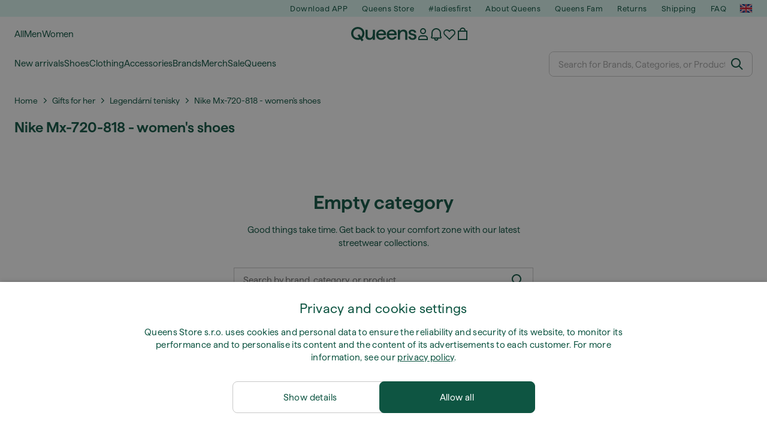

--- FILE ---
content_type: text/html; charset=UTF-8
request_url: https://www.iqueens.co.uk/en-uk/3958-nike-mx-720-818-women-s-shoes
body_size: 39259
content:
<!DOCTYPE html>
<html lang="en">
<head>
                
    
        <script>
            if ('serviceWorker' in navigator) {
                navigator.serviceWorker?.getRegistrations().then((registrations) => {
                    registrations.forEach((reg) => {
                        if (reg.active?.scriptURL?.includes('sw-fs.es6.js')) {
                            reg.unregister().then((success) => {
                                if (success) {
                                    window.location.reload();
                                }
                            });
                        }
                    });
                });
            }
        </script>
    

        
    
        <meta charset="utf-8"/>
    <title>Nike Mx-720-818 - women&#039;s shoes | Queens 💚</title>
    <meta name="viewport" id="fsViewport" content="width=device-width, initial-scale=1, maximum-scale=5"/>
            <meta name="description" content="Shop for Nike Mx-720-818 - women&#039;s shoes at Queens. ✅ Enjoy 30 days for returns. ✅ Get expert advice on your purchase. ✅ Save big on Nike Mx-720-818 - women&#039;s shoes with our regular deals and discounts. ✅ Find the best quality products from top brands like Nike, adidas, Patagonia, and more."/>
            <meta name="apple-mobile-web-app-capable" content="yes"/>
                <meta name="robots" content="index,follow"/>
    
    <script>var dataLayer = dataLayer || [];(function () {if (typeof Intl !== 'undefined' && Intl.hasOwnProperty('PluralRules')) {return;}var url = 'https://polyfill.io/v3/polyfill.min.js?features=Intl.~locale.en';var script = document.createElement('script');script.src = url;script.async = false;script.type = 'text/javascript';document.getElementsByTagName('head')[0].appendChild(script);})();window.dist_webpack_uri = "https://static.qns.digital/themes/default-bootstrap/dist/webpack/";</script>

            <link rel="preconnect" href="https://static.qns.digital" crossorigin>
<link rel="preconnect" href="https://use.typekit.net" crossorigin>
<link rel="preconnect" href="https://p.typekit.net" crossorigin>
    
        

    
        <link rel="preload" href="https://static.qns.digital/themes/default-bootstrap/fonts/Haffer-Regular.woff2" as="font" type="font/woff2" crossorigin><link rel="preload" href="https://static.qns.digital/themes/default-bootstrap/fonts/Haffer-SemiBold.woff2" as="font" type="font/woff2" crossorigin><style>@font-face {font-family: 'Haffer';src: url('https://static.qns.digital/themes/default-bootstrap/fonts/Haffer-SemiBold.woff2') format('woff2');font-weight: 700;font-style: normal;font-display: fallback;}@font-face {font-family: 'Haffer';src: url('https://static.qns.digital/themes/default-bootstrap/fonts/Haffer-Regular.woff2') format('woff2');font-weight: 400;font-style: normal;font-display: fallback;}:root {--font-family-accent: 'Haffer', -apple-system, BlinkMacSystemFont, "Segoe UI", "Roboto", "Oxygen", "Ubuntu", "Helvetica Neue", Arial, sans-serif;--font-family-base: 'Haffer', -apple-system, BlinkMacSystemFont, "Segoe UI", "Roboto", "Oxygen", "Ubuntu", "Helvetica Neue", Arial, sans-serif;}</style>

            <script>(function (w, d) {var fallbackListener = true;w.addEventListener('DOMContentLoaded', bindCritCssFallback);w._fs_critCssLoad = function (link) {link.onload = null;link.rel = 'stylesheet';if (!fallbackListener) {return;}w.removeEventListener('DOMContentLoaded', bindCritCssFallback);fallbackListener = false;};function bindCritCssFallback() {d.querySelectorAll('[rel=preload][as=style][data-critical]').forEach(function (link) {w._fs_critCssLoad(link);});}})(window, document);</script><script type="application/ld+json">{"@context": "https://schema.org","@type": "WebSite","url": "https://www.iqueens.co.uk/en-uk/","potentialAction": {"@type": "SearchAction","target": "https://www.iqueens.co.uk/en-uk/search?search_query={search_query}","query-input": "required name=search_query"}}</script>



    
        

    
        

    
        

    
        

    
        

    
        

            <style>.Collapsible_body_3NBIi{transition:max-height .3s;overflow:hidden}.Icon_icon_1eZny{--iconSize:22px;display:block;flex-shrink:0;width:var(--iconSize);height:var(--iconSize)}.Icon_icon_1eZny svg{display:block;width:100%;height:100%;fill:currentColor}.Icon_icon_1eZny.Icon_small_2uT4t{--iconSize:14px}.Icon_icon_1eZny.Icon_medium_1usJe{--iconSize:28px}.Icon_icon_1eZny.Icon_large_rpIsM{--iconSize:50px}.Icon_icon_1eZny.Icon_inline_1wiwj{display:inline-block;vertical-align:bottom}.AccordionItem_wrapper_1PJWg.AccordionItem_default_zIqA3:last-of-type{border-bottom:1px solid #e6e6e6}.AccordionItem_body_1koDg{padding-bottom:20px}.AccordionItem_header_2d3LJ.AccordionItem_default_zIqA3{border-top:1px solid #e6e6e6}.AccordionItem_headerInner_3bNLI{--spacing:12px;display:flex;align-items:center;margin-left:calc(var(--spacing)*-1);margin-right:calc(var(--spacing)*-1);padding:15px var(--spacing);font-family:var(--font-family-accent);text-transform:var(--text-transform)}@media only screen and (min-width:769px){.AccordionItem_headerInner_3bNLI{--spacing:24px}}@media only screen and (min-width:991px){.AccordionItem_headerInner_3bNLI{--spacing:0}}.AccordionItem_headerLabel_3P8-d{flex:1}.AccordionItem_header_2d3LJ.AccordionItem_default_zIqA3 .AccordionItem_headerLabel_3P8-d{margin-right:12px;color:var(--color-typo-accent)}.AccordionItem_header_2d3LJ.AccordionItem_headerLineMiddle_2oLzG .AccordionItem_headerLabel_3P8-d{position:relative;display:flex;align-items:center;font-size:1.375rem;line-height:1.2727}@media only screen and (min-width:991px){.AccordionItem_header_2d3LJ.AccordionItem_headerLineMiddle_2oLzG .AccordionItem_headerLabel_3P8-d{font-size:1.5rem;line-height:1.25}}.AccordionItem_header_2d3LJ.AccordionItem_headerLineMiddle_2oLzG .AccordionItem_headerLabel_3P8-d:after{content:"";height:1px;width:100%;margin:0 30px;background-color:currentColor}.AccordionItem_headerIcon_1N9kb{flex:none;width:22px;height:22px;transition:transform .3s}.AccordionItem_headerIcon_1N9kb.AccordionItem_isExpanded_3rG7W{transform:rotate(180deg)}.AccordionItem_headerIcon_1N9kb svg{fill:currentColor}.Avatar_avatar_oiPSI{padding-top:10px}.Avatar_avatarMediaAlign_YPz5u{align-items:center}.Avatar_avatarImageWrapper_2blMU{display:flex;justify-content:center}.Avatar_avatarImage_3TVLE{width:32px;height:32px;border-radius:50%;object-fit:cover;aspect-ratio:1}.Avatar_username_pEXMr{margin:0;padding:0;font-family:var(--font-family-accent);font-weight:500;white-space:nowrap;overflow:hidden;text-overflow:ellipsis;max-width:200px}.Avatar_username_pEXMr.Avatar_usernameLight_3cPRt{color:#fff}.Avatar_username_pEXMr.Avatar_usernameDark_3jXem{color:var(--color-typo-accent)}.Heading_heading_1dtHt{margin:0;text-transform:var(--text-transform)}.Heading_heading_1dtHt.Heading_inherit_2pzfx{color:inherit}.Heading_heading_1dtHt.Heading_center_2suB5{text-align:center}.Heading_heading_1dtHt.Heading_right_1jsuG{text-align:right}.Heading_heading_1dtHt.Heading_margin_Zz8sK{margin-bottom:15px}.Heading_heading_1dtHt.Heading_marginSmall_3q2Hd{margin-bottom:10px}@media only screen and (min-width:769px){.Heading_withLinkWrapper_3jshm{display:flex;align-items:baseline;justify-content:space-between;gap:15px}}.Heading_withLinkWrapper_3jshm.Heading_margin_Zz8sK{margin-bottom:15px}button.Link_link_2imKr{-webkit-appearance:none;background:none;cursor:pointer;height:auto;padding:0;border:none}.Link_link_2imKr{color:var(--color-typo-accent);text-decoration:underline;font-family:var(--font-family-accent)}.Link_link_2imKr:hover{color:var(--color-typo-accent);text-decoration:none}.Link_link_2imKr.Link_simple_1wBgg{color:var(--color-typo-base);font-family:var(--font-family-base)}.Link_link_2imKr.Link_bold_1H4kf{font-weight:var(--font-weight-accent)}.Link_link_2imKr.Link_small_26ejO{font-size:.875rem;line-height:1.4286}.Link_link_2imKr.Link_uppercase_1pPXw{text-transform:var(--text-transform)}.Link_link_2imKr.Link_light_kK6Dj{color:#fff}.Link_link_2imKr.Link_gray_3vv-u{color:var(--color-typo-minor)}.Link_link_2imKr.Link_noUnderline_1GWwa{text-decoration:none}.Link_link_2imKr.Link_noUnderline_1GWwa:focus,.Link_link_2imKr.Link_noUnderline_1GWwa:hover{text-decoration:underline}.Link_link_2imKr.Link_hasHitArea_QYnZR{padding-top:4px;padding-bottom:4px}.Spinner_wrapper_yB8fX{font-size:0;line-height:0;overflow:hidden;text-align:center;vertical-align:middle}.Spinner_spinner_3opjr{animation:Spinner_rotate_1VLwi .5s linear infinite;vertical-align:middle}@keyframes Spinner_rotate_1VLwi{0%{transform:rotate(0deg)}to{transform:rotate(1turn)}}.Button_button_3Q-lF{--minHeight:50px;--minWidth:240px;--lineHeightPx:22px;-webkit-appearance:none;display:block;background:none;cursor:pointer;height:auto;margin:0;padding:0;border:0;outline:none;display:inline-flex;align-items:center;justify-content:center;min-width:var(--minWidth);min-height:var(--minHeight);padding:calc(var(--minHeight)/2 - var(--lineHeightPx)/2 - var(--border)) 15px;border:var(--border) solid;border-radius:var(--border-radius-base);font-family:var(--font-family-accent);font-size:.9375rem;line-height:1.4667;font-weight:var(--font-weight-accent);text-transform:var(--text-transform);transition:background-color .3s,border-color .3s}@media only screen and (min-width:991px){.Button_button_3Q-lF{--minHeight:40px}}a.Button_button_3Q-lF{text-decoration:none}.Button_button_3Q-lF:disabled{cursor:not-allowed}.Button_button_3Q-lF.Button_hasLeftIcon_TT0np:after,.Button_button_3Q-lF.Button_hasRightIcon_3EWu6:before,.Button_button_3Q-lF.Button_pseudoIcon_3UMXE{content:"";display:block;width:22px;height:22px}.Button_button_3Q-lF.Button_hasLeftIcon_TT0np:after{margin-left:8px}.Button_button_3Q-lF.Button_hasRightIcon_3EWu6:before{margin-right:8px}.Button_button_3Q-lF.Button_spaceBetween_3-uAP{justify-content:space-between}.Button_icon_TdZ70{pointer-events:none}.Button_icon_TdZ70 svg{display:block;width:22px;height:22px;fill:currentColor}.Button_icon_TdZ70.Button_leftIcon_1MabP{margin-right:8px}.Button_icon_TdZ70.Button_rightIcon_1xSXp{margin-left:8px}.Button_customContentWrapper_1A8eE{flex:1}.ButtonBar_buttonBar_E7Ffs{display:flex;gap:10px}.ButtonBar_buttonBar_E7Ffs.ButtonBar_columnCenter_1eI3I,.ButtonBar_buttonBar_E7Ffs.ButtonBar_columnFullWidth_xZDYs{flex-direction:column}.ButtonBar_buttonBar_E7Ffs.ButtonBar_columnFullWidth_xZDYs{width:100%}.ButtonBar_buttonBar_E7Ffs.ButtonBar_columnFullWidth_xZDYs button{min-width:auto}.ButtonBar_buttonBar_E7Ffs.ButtonBar_columnCenter_1eI3I{align-items:center}.ButtonBar_buttonBar_E7Ffs.ButtonBar_rowLeft_eQoMp,.ButtonBar_buttonBar_E7Ffs.ButtonBar_rowRight_dYnFg,.ButtonBar_buttonBar_E7Ffs.ButtonBar_rowSpaceBetween_2aeQt{flex-direction:row}.ButtonBar_buttonBar_E7Ffs.ButtonBar_rowRight_dYnFg{justify-content:flex-end}.ButtonBar_buttonBar_E7Ffs.ButtonBar_rowSpaceBetween_2aeQt{justify-content:space-between}.ButtonBar_buttonBar_E7Ffs.ButtonBar_rowStretch_Snv3z{flex-direction:row}.ButtonBar_buttonBar_E7Ffs.ButtonBar_rowStretch_Snv3z>:first-child{flex:auto}.ButtonBar_buttonBar_E7Ffs.ButtonBar_rowStretch_Snv3z>*+*{margin-left:2px}.ButtonBar_buttonBar_E7Ffs.ButtonBar_reverse_1MTMO.ButtonBar_rowLeft_eQoMp,.ButtonBar_buttonBar_E7Ffs.ButtonBar_reverse_1MTMO.ButtonBar_rowRight_dYnFg,.ButtonBar_buttonBar_E7Ffs.ButtonBar_reverse_1MTMO.ButtonBar_rowSpaceBetween_2aeQt{flex-direction:row-reverse}.ButtonBar_buttonBar_E7Ffs.ButtonBar_reverse_1MTMO.ButtonBar_columnCenter_1eI3I,.ButtonBar_buttonBar_E7Ffs.ButtonBar_reverse_1MTMO.ButtonBar_columnFullWidth_xZDYs{flex-direction:column-reverse}.IconButton_iconButton_1E_1G{--iconBtnSize:46px;-webkit-appearance:none;display:block;background:none;cursor:pointer;height:auto;margin:0;padding:0;border:0;outline:none;display:inline-flex;align-items:center;justify-content:center;width:var(--iconBtnSize);height:var(--iconBtnSize);border-radius:50%;color:inherit;transition-duration:.3s;transition-property:background-color,color}.ControlButton_control_1Dkdq{--minHeight:0;--minWidth:0;--border:1px;--vertical-padding:15px;--horizontal-padding:10px;padding:var(--vertical-padding) var(--horizontal-padding);border-color:#c8c8c8;background-color:#fff;font-family:var(--font-family-base);text-transform:none;font-weight:400;color:var(--color-typo-base)}.ControlButton_control_1Dkdq.ControlButton_large_1_j4o{--vertical-padding:15px;--horizontal-padding:15px}.ControlButton_control_1Dkdq.ControlButton_base_1uzSY{--vertical-padding:10px;min-width:44px}.ControlButton_control_1Dkdq.ControlButton_small_1AIno{--vertical-padding:5px;--horizontal-padding:10px;font-size:.8125rem;line-height:1.5385}.ControlButton_control_1Dkdq:focus,.ControlButton_control_1Dkdq:hover{border-color:#141414;color:var(--color-typo-accent)}.ControlButton_control_1Dkdq.ControlButton_selected_1Dx_V{position:relative;color:var(--color-typo-accent);font-weight:var(--font-weight-accent)}.ControlButton_control_1Dkdq.ControlButton_selected_1Dx_V:after{content:"";position:absolute;inset:calc(var(--border)*-1);border:2px solid var(--color-typo-accent);pointer-events:none}.ControlButton_control_1Dkdq.ControlButton_cta_1DsIF{background-color:var(--color-typo-accent);border-color:var(--color-typo-accent);color:#fff}.ControlButton_control_1Dkdq.ControlButton_cta_1DsIF:focus,.ControlButton_control_1Dkdq.ControlButton_cta_1DsIF:hover{background-color:var(--color-typo-base)}.Dropdown_dropdown_1ANMw{margin:0 auto 15px;max-width:320px;position:relative;text-align:left;z-index:1}.Dropdown_dropdown_1ANMw.Dropdown_fullWidth_1OfGF{max-width:none;width:100%}.Dropdown_dropdown_1ANMw .Dropdown_activeItem_1ZBub{background-color:#fff;display:block;line-height:42px;margin-bottom:0;padding:0 30px 0 15px;position:relative;cursor:pointer;font-size:16px;border-radius:var(--border-radius-base)}.Dropdown_dropdown_1ANMw .Dropdown_activeItem_1ZBub .Dropdown_arrowDown_2l9BW{position:absolute;right:10px;top:50%;transform:translateY(-50%) rotate(0deg);transition:all .5s;fill:#141414}.Dropdown_content_2WUT0.Dropdown_outlined_rwYtW .Dropdown_activeItem_1ZBub,.Dropdown_content_2WUT0.Dropdown_outlined_rwYtW .Dropdown_dropdownContent_mrld7{border:1px solid #c8c8c8;transition:border-color .3s}.Dropdown_content_2WUT0.Dropdown_outlined_rwYtW .Dropdown_activeItem_1ZBub{line-height:50px;overflow:hidden;text-overflow:ellipsis;white-space:nowrap}.Dropdown_content_2WUT0.Dropdown_outlined_rwYtW .Dropdown_activeItem_1ZBub .Dropdown_arrowDown_2l9BW{fill:var(--color-typo-accent)}@media only screen and (min-width:991px){.Dropdown_content_2WUT0.Dropdown_outlined_rwYtW .Dropdown_activeItem_1ZBub,.Dropdown_content_2WUT0.Dropdown_outlined_rwYtW .Dropdown_item_3p7pi{line-height:40px}}.Checkbox_checkbox_aOsMM label{display:flex;cursor:pointer}.Checkbox_checkbox_aOsMM input{display:none}.Checkbox_tick_3rzHE{flex:none;display:flex;align-items:center;justify-content:center;width:20px;height:20px;margin:1px;border:1px solid #c8c8c8;transition:background-color .3s,border .3s}input:checked+.Checkbox_tick_3rzHE,label:hover .Checkbox_tick_3rzHE{border-color:var(--color-typo-accent)}input:checked+.Checkbox_tick_3rzHE{background-color:var(--color-typo-accent)}input:disabled+.Checkbox_tick_3rzHE{background-color:#f2f2f2;border-color:#e6e6e6}.Checkbox_tick_3rzHE.Checkbox_radio_3Qaxa{border-radius:50%}input:checked+.Checkbox_tick_3rzHE.Checkbox_radio_3Qaxa{background-color:#fff;border-width:7px}.Checkbox_tick_3rzHE.Checkbox_error_17vNJ{border-color:#e00600}input:checked+.Checkbox_tick_3rzHE .Checkbox_icon_1D0N8{display:block;width:12px;height:6px;margin-top:-3px;border-left:2px solid #fff;border-bottom:2px solid #fff;border-right-color:#fff;border-top-color:#fff;transform:rotate(-45deg)}.Checkbox_label_25oCH{flex:1;margin-left:10px;line-height:22px;color:var(--color-typo-base)}.Background_wrapper_2ddIy{animation-duration:1.5s;animation-fill-mode:forwards;animation-iteration-count:infinite;animation-name:Background_placeholderShimmer_3wPa7;animation-timing-function:linear;background:#f8f8f8;background-image:linear-gradient(90deg,#f8f8f8 0,#edeef1 20%,#f8f8f8 40%,#f8f8f8);background-repeat:no-repeat;background-size:800px 100%;bottom:0;left:0;position:absolute;right:0;top:0}.Background_wrapper_2ddIy.Background_dark_1RNei{background-color:#141414;background-image:linear-gradient(90deg,#141414 0,#141414 20%,#141414 40%,#141414)}@keyframes Background_placeholderShimmer_3wPa7{0%{background-position:-1000px 0}to{background-position:1000px 0}}.Line_wrapper_2lYI6{position:relative}.Line_wrapper_2lYI6+.Line_wrapper_2lYI6{margin-top:5px}@media only screen and (min-width:769px){.Line_wrapper_2lYI6+.Line_wrapper_2lYI6{margin-top:10px}}.TallCard_anchor_3c_dP{display:block;text-decoration:none}.TallCard_anchor_3c_dP:hover{text-decoration:underline}.TallCard_anchor_3c_dP:hover.TallCard_light_1eAAe{color:#fff}.TallCard_anchor_3c_dP:hover.TallCard_dark_2P4As{color:#000}.TallCard_image_1yHkh{display:block;width:100%;object-fit:cover;aspect-ratio:3/4;border-radius:var(--border-radius-base)}.HorizontalList_wrapper_35ZDh{position:relative;width:100%;overflow:hidden}.HorizontalList_wrapper_35ZDh.HorizontalList_gradient_1niv1:after,.HorizontalList_wrapper_35ZDh.HorizontalList_gradient_1niv1:before{content:"";position:absolute;top:0;z-index:1;width:100px;height:100%;opacity:0;pointer-events:none}.HorizontalList_wrapper_35ZDh.HorizontalList_gradient_1niv1:before{left:0;background-image:linear-gradient(270deg,transparent,var(--gradient-color,#fff))}.HorizontalList_wrapper_35ZDh.HorizontalList_gradient_1niv1:after{right:0;background-image:linear-gradient(90deg,transparent,var(--gradient-color,#fff))}.HorizontalList_wrapper_35ZDh.HorizontalList_isLeftGradientVisible_2zox9:before,.HorizontalList_wrapper_35ZDh.HorizontalList_isRightGradientVisible_29E-H:after{opacity:1}.HorizontalList_grid_2OjuH{display:grid;grid-auto-flow:column;grid-auto-columns:var(--itemWidth);width:100%;padding-left:12px;padding-right:12px;pointer-events:all;overflow-x:auto;-ms-overflow-style:none;scrollbar-width:none}@media only screen and (min-width:769px){.HorizontalList_grid_2OjuH{padding-left:24px;padding-right:24px}}@media only screen and (min-width:1701px){.HorizontalList_grid_2OjuH:not(.HorizontalList_sideSpaceForce_16BuC){padding-left:0;padding-right:0}}.HorizontalList_grid_2OjuH::-webkit-scrollbar{display:none}.HorizontalList_grid_2OjuH.HorizontalList_oneInView_1Bl96{--itemWidth:62%}@media only screen and (min-width:561px){.HorizontalList_grid_2OjuH.HorizontalList_oneInView_1Bl96{--itemWidth:65%}}.HorizontalList_grid_2OjuH.HorizontalList_twoInView_FNTEJ{--itemWidth:45%}@media only screen and (min-width:561px){.HorizontalList_grid_2OjuH.HorizontalList_twoInView_FNTEJ{--itemWidth:47.5%}}.HorizontalList_grid_2OjuH.HorizontalList_threeInView_2GyHt{--itemWidth:28%}.HorizontalList_grid_2OjuH.HorizontalList_fourInView_3FMrD{--itemWidth:22%}.HorizontalList_grid_2OjuH.HorizontalList_fiveInView_2Waah{--itemWidth:18%}.HorizontalList_grid_2OjuH.HorizontalList_eightInView_2HRMQ{--itemWidth:11%}.HorizontalList_grid_2OjuH.HorizontalList_auto_1Ednj{--itemWidth:max-content;scrollbar-width:none}.HorizontalList_grid_2OjuH.HorizontalList_auto_1Ednj::-webkit-scrollbar{display:none}.HorizontalList_grid_2OjuH.HorizontalList_withoutGap_2q6Nv{gap:10px}.HorizontalList_grid_2OjuH.HorizontalList_withoutLeftSideSpace_2eSFh{padding-left:0}.HorizontalList_arrow_mu2K6{position:absolute;top:50%;z-index:2;padding:5px;border-radius:var(--border-radius-base);border:1px solid var(--color-typo-base);background-color:#fff;color:var(--color-typo-base);transform:translateY(-50%);transition:color .3s,border-color .3s}.HorizontalList_arrow_mu2K6.HorizontalList_prev_3kB28{left:12px}@media only screen and (min-width:561px){.HorizontalList_arrow_mu2K6.HorizontalList_prev_3kB28{left:24px}}@media only screen and (min-width:1701px){.HorizontalList_arrow_mu2K6.HorizontalList_prev_3kB28{left:0}}.HorizontalList_arrow_mu2K6.HorizontalList_next_nwzEY{right:12px}@media only screen and (min-width:561px){.HorizontalList_arrow_mu2K6.HorizontalList_next_nwzEY{right:24px}}@media only screen and (min-width:1701px){.HorizontalList_arrow_mu2K6.HorizontalList_next_nwzEY{right:0}}.HorizontalList_arrow_mu2K6:hover{border-color:var(--color-typo-accent);color:var(--color-typo-accent)}.BaseContainer_wrapper_a2vvb{padding-left:12px;padding-right:12px}@media only screen and (min-width:769px){.BaseContainer_wrapper_a2vvb{padding-left:24px;padding-right:24px}}@media only screen and (min-width:1701px){.BaseContainer_wrapper_a2vvb{padding-left:0;padding-right:0}}.Box_wrapper_1IRhW{position:relative}.Box_container_2x5Rx,.Box_content_CAuvl,.Box_image_3ImFu{position:absolute;top:0;bottom:0;left:0;right:0;overflow:hidden}.Box_image_3ImFu{width:100%;height:100%;object-fit:cover;background-color:#f8f8f8}.FullSizeContainer_wrapper_YAFac{width:100%;height:100%;left:0;position:absolute;top:0}.PageContainer_fullWrapper_1mC_U{display:flow-root;width:100%;background-color:var(--backgroundColor)}.PageContainer_wrapper_Isqhi{max-width:1700px;margin-left:auto;margin-right:auto}.Section_wrapper_1PAlW{margin-top:40px;margin-bottom:40px}@media only screen and (min-width:769px){.Section_wrapper_1PAlW{margin-top:60px;margin-bottom:60px}}@media only screen and (min-width:769px){.Section_wrapper_1PAlW.Section_large_dfJjE{margin-top:80px;margin-bottom:80px}}.Section_wrapper_1PAlW.Section_wide_2UCa-{width:100%}.Section_wrapper_1PAlW.Section_disableSpacingTop_3FsL6{margin-top:0}.StripeContainer_wrapper_3QIBY>*{display:block}.StripeContainer_wrapper_3QIBY>*+*{margin-top:10px}@media only screen and (min-width:769px){.StripeContainer_wrapper_3QIBY{display:flex;flex-flow:row nowrap;justify-content:space-between;gap:15px}.StripeContainer_wrapper_3QIBY>*{flex:.5}.StripeContainer_wrapper_3QIBY>*+*{margin-top:0}}.TextContainer_wrapper_1LGnR{max-width:100ch}.BoxRatio_wrapper_1HVuG{position:relative;padding-top:100%}@media only screen and (min-width:769px){.BoxRatio_wrapper_1HVuG{padding-top:75%}}.BoxSquare_wrapper_3KWQm{position:relative;padding-top:100%}.Product_info_2BgOv{padding:10px 0}.ProductCarousel_item_1ww_8{padding:8px}.ProductCarousel_wrapper_2PAka{margin:auto;max-width:1320px}.ProductList_item_21-w4{display:inline-block;min-width:155px;padding:4px;white-space:normal;width:48%}.ProductList_bulky_20FnV .ProductList_item_21-w4{min-width:275px;width:80%}.ProductList_swipeMix_h_ISA .ProductList_item_21-w4{min-width:79%}.ProductList_medium_1_MZO .ProductList_item_21-w4{min-width:auto;width:33.33%}@media only screen and (min-width:769px){.ProductList_item_21-w4{width:25%}.ProductList_bulky_20FnV .ProductList_item_21-w4{width:40%}.ProductList_medium_1_MZO .ProductList_item_21-w4{width:33.33%}.ProductList_swipeMix_h_ISA .ProductList_item_21-w4{padding:8px;min-width:0;width:100%}}.ProductList_wrapper_3iPwh{margin:auto;max-width:1320px;padding:0 15px;overflow-x:auto;overflow-y:hidden;white-space:nowrap;-webkit-overflow-scrolling:touch}.ProductList_swipeMix_h_ISA{display:flex;flex:1;padding:0;max-width:none}.FilterBar_mobileFilters_2J4Ei{padding:24px 0 20px}.FilterBar_mobileFilters_2J4Ei:after{clear:both;content:"";display:table}.FilterBar_mobileFilters_2J4Ei .FilterBar_buttonPlaceholder_x4F1P{height:50px;width:100%}.FilterBar_mobileFilters_2J4Ei .FilterBar_button_82R9M{background-color:#fff;color:var(--color-typo-accent);border:2px solid var(--color-typo-accent);display:block;padding:12px 60px 12px 15px;position:relative;text-transform:uppercase;z-index:1;font-family:var(--font-family-accent)}.FilterBar_mobileFilters_2J4Ei .FilterBar_button_82R9M .FilterBar_count_JxDqb{background-color:var(--color-typo-accent);color:#fff;display:inline-block;position:absolute;right:40px;text-align:center;top:50%;transform:translateY(-50%);width:22px}.FilterBar_mobileFilters_2J4Ei .FilterBar_button_82R9M svg{position:absolute;right:10px;top:13px;width:24px;height:24px;fill:var(--color-typo-accent)}.FilterBar_mobileFilters_2J4Ei .FilterBar_button_82R9M.FilterBar_pinned_2KPgS{position:fixed;top:45px;left:0;right:0;z-index:4;animation:FilterBar_fadeIn_1nBrx .3s}.FilterBar_mobileFilters_2J4Ei .FilterBar_sorting_3khWI{margin:10px 0 0;max-width:none}@media only screen and (min-width:769px){.FilterBar_mobileFilters_2J4Ei{padding:30px 8px 22px}.FilterBar_mobileFilters_2J4Ei .FilterBar_sorting_3khWI{margin-top:0;margin-left:15px}}.FilterBar_pinnedButton_3b7C4{position:fixed;top:50px;left:0;right:0;z-index:4;background-color:#fff;animation:FilterBar_fadeIn_1nBrx .3s}.FilterBar_buttonInner_1Dl-I{display:flex;align-items:center}.FilterBar_productsCount_pl6Dl{font-family:var(--font-family-base);font-weight:400;color:#aaa;padding-left:10px}.FilterBar_filtersCount_MsAYe{flex:none;display:block;min-width:22px;margin-left:auto;background-color:#fff;color:var(--color-typo-accent);margin-right:10px}.FilterBar_pinnedButton_3b7C4 .FilterBar_filtersCount_MsAYe{background-color:var(--color-typo-accent);color:#fff}.ChatWithUs_wrapper_2DWFG{position:fixed;bottom:18px;right:18px;z-index:1080}.ChatWithUs_button_2QI2w{display:flex;align-items:center;justify-content:center;width:60px;height:60px;border:0;border-radius:50%;background-color:var(--color-chatbot-bg);cursor:pointer}@media only screen and (min-width:769px){.ChatWithUs_button_2QI2w{z-index:18}}.h0,.h1,.h2,.h3,.h4,.h5,.h6,h1,h2,h3,h4,h5,h6{font-family:var(--font-family-accent);font-weight:var(--font-weight-accent);color:var(--color-typo-accent)}.h0{font-size:2rem;line-height:1.25}@media only screen and (min-width:991px){.h0{font-size:2.625rem;line-height:1.1905}}.h1,h1{font-size:1.75rem;line-height:1.2143}@media only screen and (min-width:991px){.h1,h1{font-size:2rem;line-height:1.25}}.h2,h2{font-size:1.375rem;line-height:1.2727}@media only screen and (min-width:991px){.h2,h2{font-size:1.5rem;line-height:1.25}}.h3,h3{font-size:1.25rem;line-height:1.3}.h4,h4{font-size:1.125rem;line-height:1.3333}.h5,.h6,h5,h6{font-size:.9375rem;line-height:1.4667}a{color:var(--color-typo-base);text-decoration:underline;transition:color .3s}a:hover{text-decoration:none}p{margin-bottom:15px}b,strong{font-weight:var(--font-weight-accent)}.fs-p-r{position:relative}.fs-mt-xsmall{margin-top:5px}.fs-mt-small{margin-top:10px}.fs-mt-base{margin-top:15px}.fs-mt-large{margin-top:30px}.fs-mb-base{margin-bottom:15px}.fs-mb-large{margin-bottom:30px}.fs-ta-center{text-align:center}._vihi{position:absolute;top:-9999px;left:-9999px;bottom:auto;right:auto;height:0;width:0;visibility:hidden}body,html{min-height:100%}body{margin:0;padding-top:45px;background-color:var(--color-layout-bg);font-family:var(--font-family-base);font-size:.9375rem;line-height:1.4667;color:var(--color-typo-base);overflow-x:hidden}body *{box-sizing:border-box}@media only screen and (min-width:991px){body,body[class]{padding-top:0}}body.lang_el *{text-transform:none!important}img{max-width:100%}.grecaptcha-badge{visibility:hidden}.is-ios *{cursor:pointer}.wrapper,.wrapper--bigger{clear:both;display:block;margin:0 auto;max-width:950px;padding-left:15px;padding-right:15px}.wrapper--bigger:after,.wrapper:after{clear:both;content:"";display:table}@media only screen and (min-width:769px){.wrapper,.wrapper--bigger{padding-left:0;padding-right:0}}.wrapper--bigger{max-width:1320px}button,input,select,textarea{background:#fff;border:none;color:var(--color-typo-base);font-family:var(--font-family-base);font-size:.9375rem;line-height:1.4667;outline:none;padding:5px 1em;transition:border-color .3s,box-shadow .3s;-webkit-appearance:none}button{cursor:pointer}input[disabled]{color:#d0d0d0;cursor:default}input,select{height:32px}table{border-collapse:collapse;display:block;height:100%;overflow-x:auto;width:100%}table td,table th{padding:10px}table.bordered td,table.bordered th{border:1px solid #aaa}table.dark .price{font-size:1em;font-weight:400}table.dark thead th{background-color:#5a5a5a;color:#fff;font-size:14px;padding:15px 10px;text-transform:uppercase}table.dark tbody td{background-color:#f2f2f2;padding:20px 5px}table.gray tfoot td{background-color:initial}table.gray tfoot tr{border-color:transparent}table.gray thead th{color:#aaa;font-size:14px;padding-bottom:10px;text-transform:uppercase}table.gray td{background-color:#f2f2f2}table.ordered-products .price,table.ordered-products tfoot{text-align:right!important}table.thin td{padding:5px}table.vertical-slim td{padding:1px 7px}@media only screen and (min-width:769px){table{display:table}table.dark td{border:none!important}table.gray tr{border-bottom:10px solid #fff}}table .responsive-table{width:100%;overflow-x:auto;margin-bottom:2em}table .responsive-table table{margin-bottom:0}.appear100-enter{max-height:0}.appear100-enter-active{max-height:100px;transition:all .7s linear}.appear100-exit{max-height:100px}.appear100-exit-active{max-height:0;transition:all .7s cubic-bezier(0,0,0,1)}.fade-enter{opacity:.01}.fade-enter-active{opacity:1;transition:.5s}.fade-exit{opacity:1}.fade-exit-active{opacity:.01;transition:.5s}.fastFade-enter{opacity:.01}.fastFade-enter-active{opacity:1;transition:.15s}.fastFade-exit{opacity:1}.fastFade-exit-active{opacity:.01;transition:.15s}.mediumFade-enter{opacity:.01}.mediumFade-enter-active{opacity:1;transition:.3s}.mediumFade-exit{opacity:1}.mediumFade-exit-active{opacity:.01;transition:.3s}.slideLeft-enter{transform:translateX(-100%)}.slideLeft-enter-active{transform:translateX(0);transition:.3s}.slideLeft-exit{transform:translateX(0)}.slideLeft-exit-active{transform:translateX(-100%);transition:.3s}.slideRight-enter{transform:translateX(100%)}.slideRight-enter-active{transform:translateX(0);transition:.3s}.slideRight-exit{transform:translateX(0)}.slideRight-exit-active{transform:translateX(100%);transition:.3s}.slideDown{will-change:transform}.slideDown-enter{transform:translateY(100%)}.slideDown-enter-active{transform:translateY(0);transition:.3s ease-out}.slideDown-exit{transform:translateY(0)}.slideDown-exit-active{transform:translateY(100%);transition:.3s ease-out}.Root_wrapper_3d4VU{padding-top:59px}@media only screen and (min-width:991px){.Root_wrapper_3d4VU{padding-top:0}}.FtshpLogo_logo_4u055{position:relative;display:inline-block;height:50px;overflow:hidden;color:currentColor}.FtshpLogo_logo_4u055 svg{fill:currentColor;padding:0;width:130px;height:50px;vertical-align:top}@media only screen and (max-width:390px){.FtshpLogo_logo_4u055 svg{width:100px}}@media only screen and (max-width:359px){.FtshpLogo_logo_4u055 svg{width:60px}}.FtshpLogo_logo_4u055 svg+svg{position:absolute;top:0;left:0}.QnsLogo_logo_2P5W2{display:flex;align-items:center;justify-content:center;height:50px;color:#0e5542}.QnsLogo_logo_2P5W2 svg{display:block;width:auto;height:24px;fill:currentColor}.CartIcon_cartIcon_2sCfU{position:relative;background:none;padding:0;margin:0;-webkit-appearance:none}.CartIcon_cartIcon_2sCfU svg{fill:currentColor}.UserIcon_userIcon_2Gddg{position:relative}.UserIcon_userIcon_2Gddg>a,.UserIcon_userIcon_2Gddg>button{color:currentColor}.UserIcon_userIcon_2Gddg svg{display:block;fill:currentColor;transition:fill .3s}.UserIcon_iconButton_jdGd4{-webkit-appearance:none;display:block;background:none;cursor:pointer;height:auto;margin:0;padding:0;border:0;outline:none}.UserIcon_userMenu_1Rrn7{position:absolute;top:100%;right:-162px;z-index:1;padding-top:18px;opacity:0;transform:scale(0);transform-origin:calc(100% - 162px) 10px}.UserIcon_userIcon_2Gddg:focus-within .UserIcon_userMenu_1Rrn7,.UserIcon_userIcon_2Gddg:hover .UserIcon_userMenu_1Rrn7{opacity:1;transform:scale(1)}.TopMenu_topLinks_3zLeY{list-style:none;margin:0;padding:0}.TopMenu_topLinks_3zLeY>li{display:inline-block;padding:0;position:relative}.TopMenu_topLinks_3zLeY>li>a,.TopMenu_topLinks_3zLeY>li>span{display:inline-block;padding:4px 12px;font-family:var(--font-family-accent);font-size:.8125rem;line-height:1.5385;text-decoration:none;letter-spacing:.5px;text-transform:var(--text-transform);color:var(--color-header-topbar-text)}.TopMenu_topLinks_3zLeY>li>a:hover{text-decoration:underline}.TopMenu_topLinks_3zLeY>li ul{display:none}.TopMenu_topLinks_3zLeY>li:hover ul{background:#fff;border:1px solid #c8c8c8;display:block;position:absolute;top:100%;left:-5px;z-index:2;margin:0;padding:0;width:250px}.TopMenu_topLinks_3zLeY>li:hover ul li{padding:0;display:block}.TopMenu_topLinks_3zLeY>li:hover ul li a{display:block;padding:9px 14px;white-space:nowrap;width:100%;text-decoration:none;color:var(--color-typo-base)}.TopMenu_topLinks_3zLeY>li:hover ul li a:hover{background-color:#f2f2f2}.CustomerListsIcon_wishIcon_qLX0a{position:relative;display:block;background:none;padding:0;margin:0;-webkit-appearance:none;cursor:pointer}.CustomerListsIcon_wishIcon_qLX0a svg{fill:currentColor}.NotificationsIcon_notificationsIcon_14Rrw{position:relative;background:none;padding:0;margin:0;-webkit-appearance:none;cursor:pointer;height:auto}.NotificationsIcon_notificationsIcon_14Rrw svg{fill:currentColor}.NotificationsArea_wrapper_3PviC{-webkit-overflow-scrolling:touch;background-color:#fff;overflow:hidden;position:fixed;width:100vw;height:100vh;bottom:0;left:0;top:0;z-index:1500}@media only screen and (min-width:769px){.NotificationsArea_wrapper_3PviC{position:absolute;top:100%;right:0;left:auto;bottom:auto;width:370px;height:auto;border:1px solid #c8c8c8}}.MainItem_mainItem_14OoY>a{position:relative;display:block;padding-top:9px;padding-bottom:9px;font-family:var(--font-family-accent);text-transform:var(--text-transform);text-decoration:none;color:currentColor}.MainItem_mainItem_14OoY.MainItem_open_1FxN4,.MainItem_mainItem_14OoY:hover{color:var(--color-header-accent)}.MainItem_mainItem_14OoY.MainItem_open_1FxN4>a:after,.MainItem_mainItem_14OoY:hover>a:after{content:"";position:absolute;inset:auto 0 5px 0;height:2px;background-color:var(--color-header-underline)}.MainItem_child_2v48z{position:absolute;top:100%;left:0;right:0;display:none;border-bottom:1px solid #e6e6e6;background:#fff}.MainItem_open_1FxN4 .MainItem_child_2v48z{display:block}.MainItem_childInner_12fhL{display:flex;justify-content:flex-start;padding:15px 0}.SearchIcon_icon_IyGIr{position:relative;background:none;padding:0;margin:0;cursor:pointer;height:auto;outline:revert}.SearchIcon_icon_IyGIr svg{fill:currentColor}.SuggestionsInput_close_21T9G{cursor:pointer;padding:10px 0 10px 5px;position:absolute;right:48px;top:0;height:40px}.SuggestionsInput_close_21T9G svg{width:22px;height:22px;border-right:1px solid #e6e6e6;box-sizing:initial;fill:currentColor;padding-right:3px}.SuggestionsInput_container_282EN{position:relative;padding-left:0;padding-right:45px;background:#fff;border:var(--border-base);border-radius:var(--border-radius-base);color:var(--color-typo-base)}.SuggestionsInput_container_282EN.SuggestionsInput_focused_1uPNA{padding-right:85px}.SuggestionsInput_input_2-pWv{background:#fff;border:none;border-radius:var(--border-radius-base);color:var(--color-typo-base);font-size:.9375rem;line-height:1.4667;height:40px;margin:0;padding:9px 0 9px 15px;width:100%}.SuggestionsInput_input_2-pWv::-webkit-input-placeholder{color:#aaa}.SuggestionsInput_input_2-pWv:-moz-placeholder,.SuggestionsInput_input_2-pWv::-moz-placeholder{color:#aaa}.SuggestionsInput_input_2-pWv:-ms-input-placeholder{color:#aaa}.DesktopSearch_close_35dTw{position:absolute;top:10px;right:10px;display:inline-block;background-color:initial}.DesktopSearch_close_35dTw svg{fill:#aaa;width:25px;height:25px}.DesktopSearch_container_3tN4k{display:block;opacity:1;transition:opacity .3s}.DesktopSearch_container_3tN4k.DesktopSearch_isHidden_kNe2X{opacity:0;pointer-events:none}.DesktopSearch_container_3tN4k.DesktopSearch_isInvisible_2ehuJ{display:none}@media(max-width:1200px){.DesktopSearch_container_3tN4k.DesktopSearch_hideUntilUltranavSearchBreakpoint_2A2gz{display:none}}.DesktopSearch_iconContainer_261ad{background:none;position:absolute;right:0;top:0;padding:10px 15px 10px 10px;height:40px}.DesktopSearch_iconContainer_261ad svg{width:22px;height:22px;fill:var(--color-typo-base)}.DesktopSearch_results_2y82W{display:flex;flex-direction:column;left:0;position:absolute;top:100%;right:0;height:calc(100vh - 135px)}.DesktopSearch_resultsInner_1syxA{background-color:#fff;border-radius:var(--border-radius-base);box-shadow:0 6px 6px rgba(0,0,0,.1);border:1px solid #e6e6e6}.DesktopSearch_wrapper_H5SZ8{position:relative}.Ultranav_shadeSearch_OCw_V{z-index:1180!important}.Ultranav_shadeTopBar_3GmjJ{z-index:1220!important}.Ultranav_shadeCart_34v2Q{z-index:1300!important}.Ultranav_wrapper_LbsCX{color:var(--color-header-text)}.Ultranav_mainBar_2czAC{position:relative;z-index:1200}.Ultranav_topBar_1pwvG{position:relative;z-index:1240}.Ultranav_top_26znE{position:relative;display:flex;justify-content:flex-end}.Ultranav_top_26znE .Ultranav_shopSwitcher_1xulC{margin-left:10px}.Ultranav_top_26znE .Ultranav_shopSwitcher_1xulC button{width:22px;height:100%}.Ultranav_main_2USx_{position:relative;display:flex;justify-content:space-between;align-items:center;padding-top:4px;padding-bottom:4px}.Ultranav_main_2USx_ .Ultranav_genders_3ZDDX,.Ultranav_main_2USx_ .Ultranav_icons_3cRah{flex:1}.Ultranav_main_2USx_ .Ultranav_genders_3ZDDX ul{display:flex;align-items:center;gap:20px;list-style:none;margin:0;padding:0}.Ultranav_main_2USx_ .Ultranav_genders_3ZDDX ul li>a{position:relative;display:block;padding-top:9px;padding-bottom:9px;font-family:var(--font-family-accent);font-size:.9375rem;line-height:1.4667;color:var(--color-header-accent);text-transform:var(--text-transform);text-decoration:none}.Ultranav_main_2USx_ .Ultranav_genders_3ZDDX ul li>a:not(.Ultranav_active_2T7Re){color:var(--color-header-topbar-text)}.Ultranav_main_2USx_ .Ultranav_genders_3ZDDX ul li>a:not(.Ultranav_active_2T7Re):hover{color:var(--color-header-accent)}.Ultranav_main_2USx_ .Ultranav_genders_3ZDDX ul li>a.Ultranav_active_2T7Re:after{content:"";position:absolute;inset:auto 0 5px 0;height:2px;background-color:var(--color-header-underline)}.Ultranav_main_2USx_ .Ultranav_icons_3cRah{display:flex;align-items:center;justify-content:end;gap:20px}.Ultranav_main_2USx_ .Ultranav_icons_3cRah>*{color:currentColor}.Ultranav_navigation_2zqmZ{display:flex;justify-content:space-between;gap:20px;margin-bottom:15px}.Ultranav_navigation_2zqmZ .Ultranav_mainItems_19ZSO{display:flex;align-items:center;gap:20px;margin:0;padding:0;list-style:none}.Ultranav_navigation_2zqmZ .Ultranav_search_2cSG3{flex:1;max-width:340px}.Ultranav_navigation_2zqmZ.Ultranav_searchOpened_3pFd5 .Ultranav_mainItems_19ZSO{display:none}.Ultranav_navigation_2zqmZ.Ultranav_searchOpened_3pFd5 .Ultranav_search_2cSG3{width:100%;max-width:none}.Ultranav_navigation_2zqmZ.Ultranav_searchOpened_3pFd5 .Ultranav_search_2cSG3>form{max-width:700px;margin:0 auto}.MobileMainItem_main_1TKRc{position:relative;background-color:#fff}.MobileMainItem_main_1TKRc>a{align-items:center;border-top:1px solid #e6e6e6;color:var(--color-typo-accent);display:flex;justify-content:space-between;font-size:.9375rem;line-height:1.4667;font-family:var(--font-family-accent);padding:14px 0;margin:0 12px;cursor:pointer;text-transform:var(--text-transform)}.MobileMainItem_main_1TKRc>a svg{fill:var(--color-typo-base)}.MobileMainItem_main_1TKRc:first-child>a{padding-top:14px;border-top:0}.MobileMainItem_main_1TKRc.highlighted a{color:var(--color-error)}.mainAccent{background-color:#f8f8f8}.MobileTabMenu_container_2LlWk{clear:both;height:100%;transition:transform .3s ease-out;width:200%}.MobileTabMenu_container_2LlWk.MobileTabMenu_menuItemActive_3NN5G{transform:translateX(-100vw)}@media only screen and (min-width:769px){.MobileTabMenu_container_2LlWk.MobileTabMenu_menuItemActive_3NN5G{transform:translateX(-60vw)}}.MobileTabMenu_containerItem_1qIp-{display:inline-block;height:100%;padding-top:50px;position:relative;vertical-align:top;width:50%}.MobileTabMenu_containerItem_1qIp-.MobileTabMenu_containerItemMain_1C3dX{padding-top:105px}.MobileTabMenu_scroll_1TPMY{height:100%;overflow:auto;padding-bottom:80px;-webkit-overflow-scrolling:touch}.MobileTabMenu_scroll_1TPMY.MobileTabMenu_firstLayer_7RzZz{background-color:#f8f8f8}.MobileTabMenu_header_1FOqF{background-color:#f8f8f8;border-bottom:1px solid #e6e6e6;left:0;position:absolute;right:0;top:0;z-index:1}.MobileTabMenu_header_1FOqF .MobileTabMenu_top_2-5Nw{display:flex;flex-flow:row nowrap;justify-content:space-between;padding:14px 12px}.MobileTabMenu_header_1FOqF .MobileTabMenu_closeButtonSecondary_3o4PE{position:absolute;height:auto;top:14px;right:12px;padding:0;background-color:initial}.MobileTabMenu_header_1FOqF .MobileTabMenu_closeButtonSecondary_3o4PE svg{fill:var(--color-typo-accent);top:auto;left:auto}.MobileTabMenu_title_3_8Va{padding:14px 0;font-family:var(--font-family-accent);font-size:1.125rem;line-height:1.3333;text-align:center;color:var(--color-typo-accent);text-transform:var(--text-transform)}.MobileTabMenu_title_3_8Va .MobileTabMenu_arrowBack_3EjCm{background:none;padding:0;position:absolute;top:14px;left:12px;fill:var(--color-typo-accent);height:auto;vertical-align:middle}.MobileTabMenu_title_3_8Va .MobileTabMenu_arrowBack_3EjCm svg{vertical-align:middle}.MobileTabMenu_closeButton_Pd0AX.MobileTabMenu_closeButton_Pd0AX{position:relative;height:auto;background-color:initial;top:auto;right:auto;padding:0}.MobileTabMenu_closeButton_Pd0AX.MobileTabMenu_closeButton_Pd0AX svg{fill:var(--color-typo-accent)}.MobileTabMenu_wrapper_2bJY6{background-color:#fff;bottom:0;color:#aaa;overflow:hidden;position:fixed;top:0;transition:transform .3s ease-out;transform:translateX(-100%);width:100vw;z-index:1140}.MobileTabMenu_wrapper_2bJY6.MobileTabMenu_active_1dLIW{transform:translateX(0)}@media only screen and (min-width:769px){.MobileTabMenu_wrapper_2bJY6{width:60vw}}.MobileTabMenu_tabIndicator_2-dmX{position:absolute;bottom:-1px;font-size:0;height:3px;background:var(--color-typo-accent);transition:all .3s}.MobileTabMenu_menuTabs_3XZdg{margin:0;padding:0;display:flex;flex-flow:row nowrap;list-style:none;position:relative;width:100vw}@media only screen and (min-width:769px){.MobileTabMenu_menuTabs_3XZdg{width:60vw}}.MobileTabMenu_menuTab_36VER{margin:0;padding:0;width:100%}.MobileTabMenu_menuTabLink_1WRIl{color:var(--color-typo-base);display:block;font-family:var(--font-family-accent);padding:1em;text-align:center;width:100%;text-transform:var(--text-transform)}.MobileTabMenu_menuTabLink_1WRIl.MobileTabMenu_active_1dLIW{color:var(--color-typo-accent);font-weight:var(--font-weight-accent)}.VisibleMobileSearchTabBar_itemMenu_3evyV{float:left}@media only screen and (min-width:769px){.VisibleMobileSearchTabBar_itemMenu_3evyV a{align-items:center;display:flex!important}.VisibleMobileSearchTabBar_itemMenu_3evyV a svg{margin-right:5px}}.VisibleMobileSearchTabBar_tabList_378Lc{font-size:14px;line-height:0;list-style:none;margin:0;padding:0 12px;text-align:center;background-color:var(--color-header-bg);color:var(--color-header-text)}.VisibleMobileSearchTabBar_tabList_378Lc:after{clear:both;content:"";display:table}@media only screen and (min-width:769px){.VisibleMobileSearchTabBar_tabList_378Lc{display:flex;justify-content:space-around}.VisibleMobileSearchTabBar_tabList_378Lc .VisibleMobileSearchTabBar_itemSearch_3sW2t{order:1}.VisibleMobileSearchTabBar_tabList_378Lc .VisibleMobileSearchTabBar_itemLogin_1tB81{order:2}.VisibleMobileSearchTabBar_tabList_378Lc .VisibleMobileSearchTabBar_itemNotifications_3F8PD{order:3}.VisibleMobileSearchTabBar_tabList_378Lc .VisibleMobileSearchTabBar_itemCustomerLists_JnaUb{order:4}.VisibleMobileSearchTabBar_tabList_378Lc .VisibleMobileSearchTabBar_itemCart_3Y34J{order:5}}.VisibleMobileSearchTabBar_tabList_378Lc a,.VisibleMobileSearchTabBar_tabList_378Lc button{color:currentColor}.VisibleMobileSearchTabBar_tabList_378Lc li{float:left;position:relative}.VisibleMobileSearchTabBar_tabList_378Lc li.VisibleMobileSearchTabBar_itemCart_3Y34J,.VisibleMobileSearchTabBar_tabList_378Lc li.VisibleMobileSearchTabBar_itemCustomerLists_JnaUb,.VisibleMobileSearchTabBar_tabList_378Lc li.VisibleMobileSearchTabBar_itemLogin_1tB81,.VisibleMobileSearchTabBar_tabList_378Lc li.VisibleMobileSearchTabBar_itemNotifications_3F8PD,.VisibleMobileSearchTabBar_tabList_378Lc li.VisibleMobileSearchTabBar_itemSearch_3sW2t{float:right}.VisibleMobileSearchTabBar_tabList_378Lc li+li{margin-left:15px}.VisibleMobileSearchTabBar_itemCart_3Y34J,.VisibleMobileSearchTabBar_itemCustomerLists_JnaUb,.VisibleMobileSearchTabBar_itemLogin_1tB81,.VisibleMobileSearchTabBar_itemMenu_3evyV,.VisibleMobileSearchTabBar_itemNotifications_3F8PD,.VisibleMobileSearchTabBar_itemSearch_3sW2t{padding-top:14px;padding-bottom:14px}@media only screen and (min-width:769px){.VisibleMobileSearchTabBar_itemLogo_1hJ4R{flex:0 1 80%}}.VisibleMobileSearchTabBar_itemSearch_3sW2t{pointer-events:none;opacity:0;transition:opacity .3s;display:none}.VisibleMobileSearchTabBar_itemSearch_3sW2t.VisibleMobileSearchTabBar_visible_bATfm{pointer-events:auto;opacity:1;display:block}.VisibleMobileSearchTabBar_unread_3KqO0{background-color:#ea2727;border-radius:50%;color:#fff;font-size:10px;height:18px;left:25px;line-height:18px;position:absolute;text-align:center;top:0;width:18px}.MobileSearch_close_31uGD{position:absolute;top:10px;right:10px;display:inline-block;background-color:initial}.MobileSearch_close_31uGD svg{fill:#aaa;width:25px;height:25px}.MobileSearch_container_1ISMW{color:#aaa;display:block;opacity:1;transition:opacity .3s}.MobileSearch_container_1ISMW.MobileSearch_isHidden_2K2a2{opacity:0;pointer-events:none}.MobileSearch_iconContainer_3Wdid{background:none;position:absolute;right:12px;top:0;padding:10px 15px 10px 10px;height:40px}.MobileSearch_iconContainer_3Wdid svg{width:22px;height:22px;fill:currentColor}.MobileSearch_innerWrapper_J3dXB{padding:0 12px 14px;width:100%}.MobileSearch_results_1FDxE{background-color:#fff;bottom:0;left:0;position:fixed;top:104px;right:0}.MobileSearch_wrapper_RYrO0{display:block;position:relative}.Ultranav_ultranavBar_1EKUD{position:fixed;left:0;right:0;top:0;background-color:var(--color-header-bg);color:var(--color-header-text)}.Ultranav_ultranavBar_1EKUD.Ultranav_inputHidden_3W2-9{height:50px}.Ultranav_ultranav_Ei8Sh{position:relative;z-index:1160}.Ultranav_ultranav_Ei8Sh a{text-decoration:none}.ProductCustomerListsButton_wrapperBottomSheet_2hXeQ .ProductCustomerListsButton_triggerButton_1ktce,.ProductCustomerListsButton_wrapperDropdown_1fZMu{position:absolute;right:8px;top:8px;z-index:2}.ProductCustomerListsButton_triggerButton_1ktce>button{width:32px;height:32px;background-color:hsla(0,0%,100%,.8);border-radius:50%;margin:0;padding:5px;color:var(--color-typo-base)}.ProductCustomerListsButton_triggerButton_1ktce>button:hover{background-color:#fff;color:var(--color-typo-base)}.ProductCustomerListsButton_triggerButton_1ktce>button svg{fill:currentColor}.ProductCustomerListsButton_ctaTriggerButton_3_Qih{margin-left:2px;background-color:var(--color-typo-accent);color:#fff;transition:color .3s,background .3s}.ProductCustomerListsButton_ctaTriggerButton_3_Qih>button{padding:14px}@media only screen and (min-width:991px){.ProductCustomerListsButton_ctaTriggerButton_3_Qih>button{padding:9px}}.ProductCustomerListsButton_ctaTriggerButton_3_Qih:hover{background-color:var(--color-typo-base)}.ProductCustomerListsButton_loginButton_usGeP{width:32px;height:32px;background-color:hsla(0,0%,100%,.8);border-radius:50%;margin:0;padding:5px;color:var(--color-typo-base)}.ProductCustomerListsButton_loginButton_usGeP:hover{background-color:#fff;color:var(--color-typo-base)}.ProductCustomerListsButton_loginButton_usGeP svg{fill:currentColor}.ProductCustomerListsButton_wrapperBottomSheet_2hXeQ .ProductCustomerListsButton_loginButton_usGeP{position:absolute;right:8px;top:8px;z-index:2}.ProductStickers_stickers_1cN4-{display:flex;flex-direction:column;align-items:flex-start;gap:5px 5px}.ProductStickers_stickers_1cN4-.ProductStickers_inline_14Qol{flex-direction:row;flex-wrap:wrap;gap:0 15px}.ProductStickers_sticker_2EKCQ{display:flex;align-items:center;padding:5px 10px;border-radius:var(--border-radius-small);font-family:var(--font-family-accent);font-size:.6875rem;line-height:1.4545;text-transform:var(--text-transform);color:var(--color-typo-base)}@media only screen and (min-width:991px){.ProductStickers_sticker_2EKCQ{font-size:.8125rem;line-height:1.5385}}.ProductStickers_sticker_2EKCQ.ProductStickers_plain_1HRIt{padding:5px 0;color:var(--color-typo-base)}.ProductStickers_sticker_2EKCQ.ProductStickers_green_13li3{color:#0f855c}.ProductStickers_sticker_2EKCQ.ProductStickers_red_5YuBU{background-color:var(--color-error);color:#fff}.ProductStickers_sticker_2EKCQ.ProductStickers_red_5YuBU.ProductStickers_plain_1HRIt{background-color:initial;color:var(--color-error)}.ProductStickers_sticker_2EKCQ.ProductStickers_black_JbVQR{color:var(--color-typo-accent)}.ProductStickers_icon_1KoHW{flex:none;margin-right:5px}.AlphabetBar_list_1hI0r{display:flex;flex-wrap:wrap;gap:5px 5px;margin-top:30px;margin-bottom:0;padding:0;list-style:none}.AlphabetBar_listItem_qYF_H{flex:none;width:40px;height:40px;background-color:#fff;border:1px solid #e6e6e6;font-family:var(--font-family-accent)}.AlphabetBar_listItem_qYF_H.AlphabetBar_isUsed_1u7WY{color:var(--color-typo-accent)}.AlphabetBar_listItem_qYF_H:not(.AlphabetBar_isUsed_1u7WY){color:#c8c8c8;opacity:.33}.AlphabetBar_listItem_qYF_H>*{display:flex;align-items:center;justify-content:center;width:100%;height:100%}.AlphabetBar_listItem_qYF_H a{text-decoration:none}.AlphabetBar_listItem_qYF_H a:hover{text-decoration:underline}.OutfitHero_wrapper_2PbnL{display:flex;flex-direction:column}@media only screen and (min-width:991px){.OutfitHero_wrapper_2PbnL{flex-direction:row}}.OutfitHero_right_1sbLq{display:flex;flex-direction:column;flex:1;position:relative}.OutfitHero_rightContainer_1baQ6{position:absolute;right:0;top:0;left:-80px}.OutfitHero_rightContainerProducts_1Vx2r{padding-left:50px;padding-bottom:50px;background:#fff;border-radius:0 var(--border-radius-base)}.OutfitHero_photo_3lf24{flex:1;position:relative;display:flex}.OutfitHero_photo_3lf24 img{width:100%;height:100%;aspect-ratio:3/4;object-fit:cover;border-radius:var(--border-radius-base)}.OutfitHero_products_1M62G{grid-area:products;display:grid;grid-template-columns:repeat(2,1fr);gap:24px 12px;padding-top:40px}@media only screen and (min-width:991px){.OutfitHero_products_1M62G{grid-template-columns:repeat(3,1fr);gap:24px 16px;padding-top:0}}.OutfitHero_column_3IGJQ{display:flex;flex-direction:column;padding-bottom:16px}.OutfitHero_priceWrapper_1nlRR{background:#fff;padding-left:16px;padding-right:16px;padding-top:16px;border-radius:var(--border-radius-base) 0}@media only screen and (min-width:991px){.OutfitHero_priceWrapper_1nlRR{padding-left:120px;padding-top:16px;padding-right:0;background:transparent}}.OutfitHero_priceWrapperImage_2b8xR{position:absolute;bottom:0;right:0}.OutfitHero_priceTotalPrice_1sWpJ{margin:0;font-size:14px}.OutfitHero_price_Sh6nw{margin:0;color:var(--color-typo-accent);font-size:24px;line-height:50px;font-weight:500;font-family:var(--font-family-accent);font-weight:700}@media only screen and (min-width:991px){.OutfitHero_price_Sh6nw{font-size:42px}}.OutfitHero_wrapperProduct_38i9C{min-width:0}.OutfitHero_wrapperProduct_38i9C:hover>.OutfitHero_name_dnxEz{text-decoration:underline}.OutfitHero_image_2INro{position:relative;margin-bottom:10px;aspect-ratio:1/1;overflow:hidden;border-radius:var(--border-radius-base)}.OutfitHero_stickers_3EmsH{position:absolute;bottom:5px}.OutfitHero_name_dnxEz{text-overflow:ellipsis;white-space:nowrap;overflow:hidden}.OutfitHero_sizes_1MQR_{margin-top:10px;margin-bottom:10px}.OutfitHero_retailPrice_1BprX{margin-left:8px;font-size:.8125rem;line-height:1.5385;text-decoration:line-through;color:var(--color-typo-base)}@media only screen and (min-width:769px){.OutfitHero_retailPrice_1BprX{font-size:.9375rem;line-height:1.4667}}.OutfitHero_productPrice_2g0bP{display:flex;align-items:baseline;margin-top:auto;font-family:var(--font-family-accent);color:var(--color-typo-accent)}.OutfitHero_productPrice_2g0bP.OutfitHero_sale_1tKBI strong{color:var(--color-error)}.Countdown_countdown_JnUgS{display:inline-flex;align-items:baseline;gap:.25ch;font-family:var(--font-family-accent);font-weight:500}.Countdown_countdown_JnUgS>span{width:3ch;text-align:right}.Countdown_countdown_JnUgS>span i{font-size:.8em;font-style:normal;margin-left:1px}.Countdown_placeholder_Pwve_{display:inline-block;width:12.75ch;font-family:var(--font-family-accent);font-weight:500}.UpcomingInfo_wrapper_22JKu{display:flex;gap:10px;align-items:center;text-transform:var(--text-transform);font-family:var(--font-family-accent);font-weight:var(--font-weight-accent);color:var(--color-typo-accent)}.UpcomingInfo_icon_11ugL.UpcomingInfo_colorized_1snS8{color:#0f855c}.UpcomingInfo_divider_1TjN3{display:inline-block;width:16px;height:1px;background-color:var(--color-typo-accent)}.UpcomingInfo_label_RV4Qq{font-size:.8125rem;line-height:1.5385;color:var(--color-typo-minor)}.Breadcrumbs_breadcrumbs_2x30S{display:flex;margin:0;padding:0;list-style:none;overflow-x:auto}.Breadcrumbs_crumb_3cC8F{flex:none;display:flex;align-items:center}.Breadcrumbs_crumb_3cC8F>span{font-size:.875rem;line-height:1.4286}.Breadcrumbs_crumb_3cC8F>a{color:inherit!important}.Breadcrumbs_crumb_3cC8F .Breadcrumbs_name_212gZ{display:block;padding-top:15px;padding-bottom:15px}.Breadcrumbs_crumb_3cC8F.Breadcrumbs_isHidden_1iDNv{display:none}.Breadcrumbs_icon_2Qphw{margin-left:5px;margin-right:5px}.CategoryListItem_item_19L7g{display:flex;align-items:center;gap:15px}.CategoryListItem_icon_3bn2a{width:22px;height:22px;transform:scale(1.8)}.PageHeader_header_pr67p{padding-top:15px;padding-bottom:15px;background-position:top;background-repeat:no-repeat;background-size:cover;border-radius:var(--border-radius-base)}@media only screen and (min-width:769px){.PageHeader_header_pr67p{padding-top:30px;padding-bottom:30px;background-position:100%}}.PageHeader_header_pr67p.PageHeader_hasBreadcrumbs_2yoNC{padding-top:0}.PageHeader_header_pr67p.PageHeader_hasBackgroundImage_otMhq{height:500px;background-color:var(--color-typo-accent);color:#fff}@media only screen and (min-width:769px){.PageHeader_header_pr67p.PageHeader_hasBackgroundImage_otMhq{height:350px}}@media only screen and (min-width:1701px){.PageHeader_header_pr67p.PageHeader_hasBackgroundImage_otMhq{margin-top:30px}}.PageHeader_header_pr67p.PageHeader_gradientBlur_3tnRO{--gradient-degree:0deg;position:relative}@media only screen and (min-width:769px){.PageHeader_header_pr67p.PageHeader_gradientBlur_3tnRO{--gradient-degree:90deg}}.PageHeader_header_pr67p.PageHeader_gradientBlur_3tnRO:after,.PageHeader_header_pr67p.PageHeader_gradientBlur_3tnRO:before{content:"";position:absolute;inset:0}.PageHeader_header_pr67p.PageHeader_gradientBlur_3tnRO:before{background:linear-gradient(var(--gradient-degree),#000,transparent 60%);z-index:1}.PageHeader_header_pr67p.PageHeader_gradientBlur_3tnRO:after{z-index:2;backdrop-filter:blur(10px);mask-image:linear-gradient(var(--gradient-degree),#000,transparent 60%);mask-mode:alpha}.PageHeader_innerWrapper_2odqZ{position:relative;z-index:3}.PageHeader_hasBackgroundImage_otMhq .PageHeader_innerWrapper_2odqZ{display:flex;flex-direction:column;justify-content:space-between;height:100%}.PageHeader_baseContainer_1YStj{padding-left:12px;padding-right:12px}@media only screen and (min-width:769px){.PageHeader_baseContainer_1YStj{padding-left:24px;padding-right:24px}}.PageHeader_baseContainer_1YStj:has(.PageHeader_innerContent_1-zIk){margin-top:auto}.PageHeader_innerContent_1-zIk{display:flex;margin-top:5px}.PageHeader_icon_2lGx5{flex:none;width:60px;margin-right:15px;padding-right:15px;border-right:1px solid hsla(0,0%,100%,.35);box-sizing:initial}.PageHeader_icon_2lGx5 img,.PageHeader_icon_2lGx5 svg{display:block;width:60px;height:60px}.PageHeader_icon_2lGx5 svg{fill:currentColor}.PageHeader_icon_2lGx5 img{border-radius:50%}.PageHeader_content_pPS2_{flex:1;display:flex;flex-direction:column;align-items:start;gap:5px}.PageHeader_descriptionWrapper_1oNRf{position:relative;max-width:840px;margin-top:5px}.PageHeader_descriptionWrapper_1oNRf p{margin-top:0}.PageHeader_descriptionExpander_1h-5X{position:absolute;bottom:0;right:0;background-color:var(--color-box-4-bg)}.PageHeader_isDescExpanded_J1IS8 .PageHeader_descriptionExpander_1h-5X{position:static;margin-top:15px}.PageHeader_categoryList_1I_1u{margin-top:30px}.Video_video_1FyWw{width:100%;height:100%;object-fit:cover}.Product_wrapper_2egST{display:flex;flex-flow:column;height:100%;position:relative}.Product_image_3DKUJ{background-color:#f8f8f8;padding-top:100%;width:100%;overflow:hidden;position:relative;border-radius:var(--border-radius-base)}.Product_soldOut_dbXkO .Product_image_3DKUJ:before{width:100%;height:100%;background-color:hsla(0,0%,100%,.6);content:"";left:0;position:absolute;top:0;z-index:2}.Product_image_3DKUJ img{width:100%;height:auto;left:0;position:absolute;top:0;z-index:1;border-radius:var(--border-radius-base)}.Product_info_3xgH1{position:relative;height:100%}.Product_infoInPicture_3B8aN{position:absolute;bottom:0;left:0;right:0;z-index:1}.Product_productStickers_1hK9T{margin-bottom:5px;pointer-events:none}.Product_inner_1kysz{padding:10px 0}.Product_name_1Go7D{display:-webkit-box;max-height:44px;margin:0;overflow:hidden;-webkit-line-clamp:2;-webkit-box-orient:vertical;font-size:.9375rem;line-height:1.4667;font-family:var(--font-family-base);font-weight:400;color:var(--color-typo-base)}.Product_soldOut_dbXkO .Product_name_1Go7D{color:#aaa}.Product_brandName_3uvDI{display:block;font-weight:500;color:var(--color-typo-accent)}.Product_upcomingBadge_3Ef7c{margin-top:10px;margin-bottom:5px}.PromoStripe_wrapper_2WNSO{display:flex;align-items:center;background-color:var(--color-promo-bg);color:var(--color-promo-text)}.PromoStripe_wrapper_2WNSO p{margin:0}.PromoStripe_content_7tUaT{flex:1;padding:5px 0 5px 46px;text-align:center}.PromoStripe_link_23pdG{color:currentColor;text-decoration:none}.PromoStripe_link_23pdG:hover u{text-decoration:none}.PromoStripe_close_2n8pg{flex:none}.AppBanner_mobileAppOnly_3BfpU{margin-top:30px;margin-bottom:30px;padding:15px;border:1px solid #e6e6e6;text-align:center}</style>
    
                <link rel="preload" as="style" href="https://static.qns.digital/themes/default-bootstrap/dist/webpack/ftshp-libs.a4e45549bb50a7e6233f.min.css" media="screen" data-critical onload="window._fs_critCssLoad(this)">
    

    
            <style>.PopularItem_wrapper_3tL5E{display:block;border-radius:var(--border-radius-base);background-color:#fff;text-decoration:none;cursor:pointer}.PopularItem_wrapper_3tL5E img{display:block;border-radius:var(--border-radius-base) var(--border-radius-base) 0 0}.PopularItem_contentWrapper__0TOa{padding:20px;border-top:1px solid #f2f2f2}.PopularItem_imageWrapper_3HUEs{display:flex;flex:1;width:100%;height:100%;aspect-ratio:1}.PopularItem_nameWrapper_1TGws{display:flex;align-items:center;justify-content:center;height:44px}.PopularItem_name_33GjH{display:-webkit-box;max-height:100%;text-align:center;overflow:hidden;-webkit-line-clamp:2;-webkit-box-orient:vertical}.PopularItem_products_1qrbU{display:flex;align-items:center;justify-content:center;height:32px;text-transform:var(--text-transform);font-family:var(--font-family-accent);font-size:.8125rem;line-height:1.5385;color:var(--color-typo-minor)}.PopularItemsPromo_wrapper_tHyeW{margin-left:-12px;margin-right:-12px;padding-top:30px;padding-bottom:70px;background-color:var(--color-box-2-bg);border-radius:var(--border-radius-base)}.PopularItemsPromo_wrapper_tHyeW.PopularItemsPromo_fullWidth_1xCmi{margin-left:0;margin-right:0}@media only screen and (min-width:769px){.PopularItemsPromo_wrapper_tHyeW{margin-left:0;margin-right:0;padding-bottom:80px}}@media only screen and (min-width:991px){.PopularItemsPromo_wrapper_tHyeW{padding-left:24px}}.PopularItemsPromo_headline_3wZrf{padding-left:12px;padding-right:12px}@media only screen and (min-width:769px){.PopularItemsPromo_headline_3wZrf{padding-left:24px;padding-right:24px}}@media only screen and (min-width:991px){.PopularItemsPromo_headline_3wZrf{padding-left:0}}.PopularItemsPromo_itemPlaceholder_126oq{padding:15px;margin-bottom:100px}.HeroBanner_banner_1M5VX{position:relative;width:100%;height:100%}.HeroBanner_banner_1M5VX.HeroBanner_whiteBg_3gCYq{background-color:#f8f8f8}.HeroBanner_banner_1M5VX.HeroBanner_blackBg_CaZaR{background-color:#141414}.HeroBanner_content_9X6PS,.HeroBanner_img_TYgmY,.HeroBanner_video_24-i3{position:absolute;top:0;bottom:0;left:0;right:0}.HeroBanner_img_TYgmY{z-index:1}.HeroBanner_img_TYgmY img{width:100%;height:100%;object-fit:cover}.HeroBanner_img_TYgmY>div{height:100%}.HeroBanner_content_9X6PS{z-index:2;display:flex;justify-content:center;align-items:flex-end;padding:20px 12px;text-align:center}@media only screen and (min-width:769px){.HeroBanner_content_9X6PS{padding-left:24px;padding-right:24px}}@media only screen and (min-width:1367px){.HeroBanner_content_9X6PS{padding:40px 80px}}.HeroBanner_content_9X6PS.HeroBanner_compact_2I0Qu{padding:30px 24px}@media only screen and (min-width:1367px){.HeroBanner_content_9X6PS.HeroBanner_compact_2I0Qu{padding:50px}}.HeroBanner_content_9X6PS.HeroBanner_compact_2I0Qu .HeroBanner_desc_1M8JR{font-size:.9375rem;line-height:1.4667}.HeroBanner_content_9X6PS.HeroBanner_carouselControls_2wk8r{padding-bottom:60px}@media only screen and (min-width:769px){.HeroBanner_content_9X6PS.HeroBanner_carouselControls_2wk8r{padding-left:80px;padding-right:80px}}.HeroBanner_content_9X6PS.HeroBanner_left_zrGgK{justify-content:flex-start;text-align:left}.HeroBanner_content_9X6PS.HeroBanner_center_3I4eG{justify-content:center;text-align:center}.HeroBanner_content_9X6PS.HeroBanner_top_2Kfow{align-items:flex-start}.HeroBanner_content_9X6PS.HeroBanner_bottom_tUH7H{align-items:flex-end}.HeroBanner_content_9X6PS.HeroBanner_middle_2yOlo{align-items:center}.HeroBanner_text_27sDy{margin-bottom:20px;font-size:1.125rem;line-height:1.3333;font-family:var(--font-family-accent);text-transform:var(--text-transform)}.HeroBanner_text_27sDy.HeroBanner_black_1y5TM{color:var(--color-typo-accent)}.HeroBanner_text_27sDy.HeroBanner_white_17dvZ{color:#fff}.HeroBanner_text_27sDy>*+*{margin-top:5px}@media only screen and (min-width:769px){.HeroBanner_btnWrapper_mxV_1{display:flex;min-height:50px}.HeroBanner_center_3I4eG .HeroBanner_btnWrapper_mxV_1{justify-content:center}}.HeroBanner_hidden_3rHKo{display:none}.TextBanner_wrapper_1jQTS{height:100%;padding:20px;border:1px solid #e6e6e6;border-radius:var(--border-radius-base);background-color:#fff;overflow-y:auto}@media only screen and (min-width:769px){.TextBanner_wrapper_1jQTS{padding:30px}}.ProductsGridLayout_wrapper_1cSeZ{--columns:2;display:grid;grid-template-columns:repeat(var(--columns),1fr);gap:10px 10px}@media only screen and (min-width:769px){.ProductsGridLayout_wrapper_1cSeZ{--columns:4;gap:15px 15px}}.ProductsGridLayout_banner_10hoK{--bannerRow:3;--bannerPosition:1/3;grid-row-start:var(--bannerRow);grid-column:var(--bannerPosition);position:relative;height:220px;border-radius:var(--border-radius-base);background-color:#f8f8f8;overflow:hidden}@media only screen and (min-width:769px){.ProductsGridLayout_banner_10hoK{--bannerRow:2;--bannerPosition:3/5;height:auto;aspect-ratio:2/.97}}.ProductsGridLayout_banner_10hoK.ProductsGridLayout_bottomGradient_1xGju:after{content:"";position:absolute;inset:auto 1px 1px 1px;height:20px;background:linear-gradient(0deg,#fff,transparent)}.ProductsGridLayout_popularItems_3tH7T{--popularItemRow:6;--popularItemPosition:1/3;grid-row-start:var(--popularItemRow);grid-column:var(--popularItemPosition)}@media only screen and (min-width:769px){.ProductsGridLayout_popularItems_3tH7T{--popularItemRow:4;--popularItemPosition:1/5}}.SearchInput_close_3zfrl{cursor:pointer;padding:10px 0 10px 5px;position:absolute;right:48px;top:0;height:40px}.SearchInput_close_3zfrl svg{width:22px;height:22px;border-right:1px solid #e6e6e6;box-sizing:initial;fill:var(--color-typo-base);padding-right:10px}.SearchInput_container_WdA2G{background:#fff;position:relative}.SearchInput_input_1mrgD{background:#fff;border:1px solid #c8c8c8;border-radius:0;color:var(--color-typo-base);font-size:15px;height:40px;line-height:20px;margin:0;padding:10px 45px 10px 15px;width:100%}.SearchInput_notEmpty_1kBo8 .SearchInput_input_1mrgD{padding-right:85px}.SearchInput_input_1mrgD:focus{border-color:#5a5a5a}.SectionSearchForm_wrapper_1Kts_{display:block;position:relative;margin-top:30px}.SectionSearchForm_innerWrapper_31Z0f{background-color:#000;padding:0 12px 14px;width:100%;position:relative}.SectionSearchForm_iconContainer_3WK8y{background:none;position:absolute;right:0;top:0;padding:10px 15px 10px 10px;height:40px}.SectionSearchForm_iconContainer_3WK8y svg{width:22px;height:22px;fill:var(--color-typo-base)}.SectionWithSearch_inner_1qaQE{text-align:center;max-width:500px;margin:0 auto;font-size:15px;line-height:22px}.RelatedCategoriesItem_item_3i17b{--box-size:60px;display:flex;align-items:center;gap:10px;height:var(--box-size);padding-left:15px;padding-right:15px;border-radius:var(--border-radius-base);background-color:var(--color-box-bg);text-decoration:none;color:var(--color-box-text);transition:background-color .3s}@media only screen and (min-width:991px){.RelatedCategoriesItem_item_3i17b{--box-size:80px}}.RelatedCategoriesItem_item_3i17b:hover{background-color:var(--color-box-bg-hover)}.RelatedCategoriesItem_item_3i17b img{width:var(--box-size);height:var(--box-size)}.RelatedCategoriesItem_item_3i17b h2{flex:1;-webkit-hyphens:auto;hyphens:auto;word-break:break-word}.RelatedCategories_wrapper_1c0ve>*+*{margin-top:4px}@media only screen and (min-width:769px){.RelatedCategories_wrapper_1c0ve{display:grid;grid-template-columns:1fr 1fr 1fr;grid-gap:16px}.RelatedCategories_wrapper_1c0ve>*{margin-top:0}}@media only screen and (min-width:1367px){.RelatedCategories_wrapper_1c0ve.RelatedCategories_isInRow_3IdFc{grid-template-columns:repeat(auto-fit,minmax(200px,1fr))}}.follow-brand-management_btnInner_2i-o3{display:flex;align-items:center;justify-content:center}.follow-brand-management_followLinkBtn_wwAKU{color:inherit!important}.follow-brand-management_followLinkBtnInner_3V369{display:flex;gap:10px}.follow-brand-management_followLinkBtnInner_3V369 svg{padding:3px;background-color:#fff;border-radius:99px;color:var(--color-typo-accent)}.FiltersCountIndicator_count_1ZvKI{display:inline-block;min-width:20px;padding-left:5px;padding-right:5px;background-color:#141414;color:#fff;text-align:center;font-size:.8125rem;line-height:1.5385}.FiltersCountIndicator_count_1ZvKI.FiltersCountIndicator_inverse_2Z3DG{background-color:#fff;color:#141414}.FiltersStripe_wrapper_2ycWr{margin-bottom:16px;padding-left:12px}@media only screen and (min-width:769px){.FiltersStripe_wrapper_2ycWr{padding-left:0}}.FiltersStripe_wrapper_2ycWr>*+*{margin-top:16px}.FiltersStripe_stripe_1nfJR{display:flex;gap:12px;align-items:center}.FiltersStripe_stripe_1nfJR .FiltersStripe_fixedSidebar_34c-Y{flex:none}.FiltersStripe_stripe_1nfJR .FiltersStripe_horizotalListContainer_4Y7dD{flex:1 1 0;overflow:hidden}.FiltersStripe_allFiltersButton_BQ84N,.FiltersStripe_filterItemButton_1OhhH{display:flex;gap:8px;align-items:center;justify-content:space-between}@media only screen and (min-width:991px){.FiltersStripe_allFiltersButton_BQ84N,.FiltersStripe_filterItemButton_1OhhH{min-width:160px}}.FiltersStripe_allFiltersButton_BQ84N>span:last-child{margin-left:auto}.FiltersStripe_countAndSorting_1YH7C{display:flex;justify-content:space-between;align-items:center;gap:15px;padding-right:12px}@media only screen and (min-width:769px){.FiltersStripe_countAndSorting_1YH7C{padding-right:24px}}@media only screen and (min-width:1701px){.FiltersStripe_countAndSorting_1YH7C{padding-right:0}}.FiltersStripe_countAndSorting_1YH7C h2{margin:0;font-size:.9375rem;line-height:1.4667;font-family:var(--font-family-base);font-weight:400;color:var(--color-typo-base)}.FiltersSorting_trigger_yDcK4{position:relative}.FiltersSorting_trigger_yDcK4:focus-within .FiltersSorting_list_1O6er,.FiltersSorting_trigger_yDcK4:hover .FiltersSorting_list_1O6er{display:block}.FiltersSorting_btn_2Ocbp{display:flex;gap:10px;align-items:center;line-height:40px}.FiltersSorting_list_1O6er{position:absolute;right:0;z-index:1380;display:none;margin:0;padding:5px 0;border:1px solid #c8c8c8;background-color:#fff;box-shadow:0 5px 20px rgba(90,90,90,.15);list-style:none}.FiltersSorting_item_16wgJ{display:flex;align-items:center;gap:5px;min-width:240px;padding:9px 10px;text-decoration:none;transition:background-color .3s;cursor:pointer}.FiltersSorting_item_16wgJ:hover{background-color:#f2f2f2}.FiltersSorting_indicator_CAOHE{flex:none;width:22px}.FiltersSorting_spinner_3gjmL{width:14px}.FiltersDialog_wrapper_28_V1{position:fixed;top:0;bottom:0;left:0;right:0;z-index:1440;display:flex}@media only screen and (min-width:991px){.FiltersDialog_wrapper_28_V1{display:flex;align-items:center;justify-content:center}}.FiltersDialog_overlay_10lNh{position:absolute;inset:0;z-index:-1;background-color:rgba(0,0,0,.5)}.FiltersDialog_content_1oQlG{width:100%;height:100%;background-color:#fff}@media only screen and (min-width:991px){.FiltersDialog_content_1oQlG{width:95vw;max-width:1000px;height:80vh}}.FiltersLinks_list_ZiNdU{position:sticky;top:15px;display:flex;flex-direction:column;gap:4px;margin:0;padding:0;list-style:none}.FiltersLinks_list_ZiNdU a{display:inline-block}.FiltersLinks_list_ZiNdU .FiltersLinks_disabled_3j802{display:inline-block;padding-top:4px;padding-bottom:4px;color:#aaa}body{overflow-anchor:none}.GridListing_layout_JViwV{display:flex;flex-direction:column;gap:16px;margin-top:16px}@media only screen and (min-width:769px){.GridListing_layout_JViwV{padding-left:24px}}@media only screen and (min-width:991px){.GridListing_layout_JViwV{flex-direction:row;gap:24px;margin-top:32px}.GridListing_layout_JViwV .GridListing_links_2tbLl{flex:none;width:240px}.GridListing_layout_JViwV .GridListing_main_YX6OE{flex:1;overflow:hidden}}@media only screen and (min-width:1701px){.GridListing_layout_JViwV{padding-left:0}}.GridListing_products_1gSkI{padding-left:12px;padding-right:12px}@media only screen and (min-width:769px){.GridListing_products_1gSkI{padding-left:0;padding-right:24px}}@media only screen and (min-width:1701px){.GridListing_products_1gSkI{padding-right:0}}.GridListing_topListingBanner_cu56Q{position:relative;height:220px;margin:20px 4px 0;background-color:#f8f8f8;overflow:hidden}@media only screen and (min-width:769px){.GridListing_topListingBanner_cu56Q{height:auto;margin-bottom:20px;padding-top:35%}}@media only screen and (min-width:991px){.GridListing_topListingBanner_cu56Q{height:auto;margin-top:0;padding-top:35%}}.GridListing_topListingBanner_cu56Q .GridListing_topListingBannerInner_1-VNA{position:absolute;top:0;bottom:0;left:0;right:0}.ProductSilhouette_wrapper_Ekq5d{display:flex;flex-flow:column;height:100%;padding-bottom:.5em;position:relative;overflow:hidden}.ProductSilhouette_wrapper_Ekq5d,.ProductSilhouette_wrapper_Ekq5d .ProductSilhouette_inner_17hvD{background-color:#fff}.OutfitsHorizontalListLight_listWrapper_3O_zT{position:relative;padding-top:40px}@media only screen and (min-width:769px){.OutfitsHorizontalListLight_listWrapper_3O_zT{padding-top:60px}}.Filters_stickyContainer_25_Kn{position:sticky;top:0;height:100%;display:flex;flex-direction:column;padding-top:24px}.Filters_filtersWrapper_2Bu68{width:240px;padding-bottom:24px}.Filters_column_MA_Si,.Filters_filtersWrapper_2Bu68{display:flex;flex-direction:column}.Filters_activeFiltersWrapper_1jtz7{display:flex;flex-direction:column;padding:12px 0 0}@media only screen and (min-width:991px){.Filters_activeFiltersWrapper_1jtz7{padding:0 0 30px}}.Filters_filterBar_2AwhY{width:100%}.Filters_activeFiltersChipsWrapper_3SZD9{display:flex;flex-wrap:wrap;align-items:center;padding-bottom:16px;gap:8px}.Filters_activeFiltersResetAll_2m4qB{font-size:14px;font-weight:400;text-decoration:underline;margin:0;cursor:pointer}.Filters_activeFiltersResetAll_2m4qB:hover{text-decoration:none}.Filters_filterItemCheckboxWrapper_3Mk3e{padding-top:4px;padding-bottom:4px}.Filters_filterItemCheckboxWrapper_3Mk3e a{text-decoration:none}.Filters_filterItemWrapper_1xstc{display:flex;width:100%;justify-content:space-between}.Filters_filterItemCounter_B2Fe3{margin-right:12px;color:var(--color-typo-minor);font-size:14px;font-style:normal;font-weight:400}.Filters_searchFilterInputWrapper_3ZSY-{padding-bottom:16px}.Filters_collectionHeadline_3gMta{color:var(--color-typo-accent);text-transform:uppercase;font-family:var(--font-family-accent);padding-left:12px;padding-right:12px}@media only screen and (min-width:991px){.Filters_collectionHeadline_3gMta{padding-left:0;padding-right:0}}.Filters_searchFilterWrapper_3f1Y7{height:400px;overflow:auto}.Filters_filterItemsWrapper_24xvM{max-height:420px;overflow:auto;height:100%}.Filters_button_3Yeeb{color:var(--color-typo-base);cursor:pointer;display:inline-block;margin-left:12px;padding-top:10px;text-decoration:underline}@media only screen and (min-width:991px){.Filters_button_3Yeeb{margin-left:0}}.Filters_button_3Yeeb:hover{text-decoration:none}</style>
    
                <link rel="preload" as="style" href="https://static.qns.digital/themes/default-bootstrap/dist/webpack/product-listing.cf809184903d6e58bfa1.min.css" media="screen" data-critical onload="window._fs_critCssLoad(this)">
    
    
        
<link rel="apple-touch-icon" sizes="180x180" href="https://static.qns.digital/themes/default-bootstrap/dist/images/favicons/qns/apple-touch-icon.png">
<link rel="icon" type="image/png" sizes="32x32" href="https://static.qns.digital/themes/default-bootstrap/dist/images/favicons/qns/favicon-32x32.png">
<link rel="icon" type="image/png" sizes="16x16" href="https://static.qns.digital/themes/default-bootstrap/dist/images/favicons/qns/favicon-16x16.png">

<meta name="theme-color" content="#141414">
<meta name="apple-mobile-web-app-title" content="Queens">
<meta name="application-name" content="Queens">

<link rel="manifest" href="/site.qns.webmanifest">

    

	<meta property="og:type" content="website" />
	<meta property="og:url" content="https://www.iqueens.co.uk/en-uk/3958-nike-mx-720-818-women-s-shoes" />
<meta property="og:title" content="Nike Mx-720-818 - women&#039;s shoes | Queens 💚" />
<meta property="og:site_name" content="Queens" />
	<meta property="og:description" content="Shop for Nike Mx-720-818 - women&#039;s shoes at Queens. ✅ Enjoy 30 days for returns. ✅ Get expert advice on your purchase. ✅ Save big on Nike Mx-720-818 - women&#039;s shoes with our regular deals and discounts. ✅ Find the best quality products from top brands like Nike, adidas, Patagonia, and more." />
<meta name="twitter:card" content="summary_large_image">
<meta name="twitter:title" content="Nike Mx-720-818 - women&#039;s shoes | Queens 💚">
	<meta name="twitter:description" content="Shop for Nike Mx-720-818 - women&#039;s shoes at Queens. ✅ Enjoy 30 days for returns. ✅ Get expert advice on your purchase. ✅ Save big on Nike Mx-720-818 - women&#039;s shoes with our regular deals and discounts. ✅ Find the best quality products from top brands like Nike, adidas, Patagonia, and more." />
	<meta property="twitter:image" content="https://static.qns.digital/themes/default-bootstrap/dist/images/favicons/qns/og-image.jpg" />
	<meta property="og:image" content="https://static.qns.digital/themes/default-bootstrap/dist/images/favicons/qns/og-image.jpg" />

		        <link rel="alternate" href="https://www.iqueens.bg/bg/3958-nike-mx-720-818-damski-maratonki" hreflang="bg-BG">
    <link rel="alternate" href="https://www.iqueens.bg/bg/3958-nike-mx-720-818-damski-maratonki" hreflang="en-BG">
    <link rel="alternate" href="https://www.queens.cz/cs/3958-nike-mx-720-818-damske-boty" hreflang="cs-CZ">
    <link rel="alternate" href="https://www.queens.cz/cs/3958-nike-mx-720-818-damske-boty" hreflang="en-CZ">
    <link rel="alternate" href="https://www.iqueens.dk/da/3958-nike-mx-720-818-women-s-shoes" hreflang="da-DK">
    <link rel="alternate" href="https://www.iqueens.at/de/3958-nike-mx-720-818-schuhe-damen" hreflang="de-AT">
    <link rel="alternate" href="https://www.iqueens.at/de/3958-nike-mx-720-818-schuhe-damen" hreflang="en-AT">
    <link rel="alternate" href="https://www.iqueens.ch/de/3958-nike-mx-720-818-schuhe-damen" hreflang="de-CH">
    <link rel="alternate" href="https://www.queens.de/de/3958-nike-mx-720-818-schuhe-damen" hreflang="de-DE">
    <link rel="alternate" href="https://www.queens.de/de/3958-nike-mx-720-818-schuhe-damen" hreflang="en-DE">
    <link rel="alternate" href="https://www.iqueens.gr/el/3958-nike-mx-720-818-gynaikeia-papoutsia" hreflang="el-GR">
    <link rel="alternate" href="https://www.iqueens.gr/el/3958-nike-mx-720-818-gynaikeia-papoutsia" hreflang="en-GR">
    <link rel="alternate" href="https://www.iqueens.co.uk/en-uk/3958-nike-mx-720-818-women-s-shoes" hreflang="en-GB">
    <link rel="alternate" href="https://www.queens.global/en/3958-nike-mx-720-818-women-s-shoes" hreflang="en">
    <link rel="alternate" href="https://www.iqueens.com/en/3958-nike-mx-720-818-women-s-shoes" hreflang="en-US">
    <link rel="alternate" href="https://www.iqueens.ie/en/3958-nike-mx-720-818-women-s-shoes" hreflang="en-IE">
    <link rel="alternate" href="https://www.iqueens.es/es/3958-nike-mx-720-818-calzado-de-mujer" hreflang="es-ES">
    <link rel="alternate" href="https://www.iqueens.es/es/3958-nike-mx-720-818-calzado-de-mujer" hreflang="en-ES">
    <link rel="alternate" href="https://www.iqueens.ee/et/3958-nike-mx-720-818-women-s-shoes" hreflang="et-EE">
    <link rel="alternate" href="https://www.iqueens.fi/fi/3958-nike-mx-720-818-women-s-shoes" hreflang="fi-FI">
    <link rel="alternate" href="https://www.iqueens.fr/fr/3958-nike-mx-720-818-baskets-femme" hreflang="fr-FR">
    <link rel="alternate" href="https://www.iqueens.fr/fr/3958-nike-mx-720-818-baskets-femme" hreflang="en-FR">
    <link rel="alternate" href="https://www.iqueens.be/fr/3958-nike-mx-720-818-baskets-femme" hreflang="fr-BE">
    <link rel="alternate" href="https://www.queens.hr/hr/3958-nike-mx-720-818-zenske-tenisice" hreflang="hr-HR">
    <link rel="alternate" href="https://www.queens.hr/hr/3958-nike-mx-720-818-zenske-tenisice" hreflang="en-HR">
    <link rel="alternate" href="https://www.queens.hu/hu/3958-nike-mx-720-818-noi-sneakerek" hreflang="hu-HU">
    <link rel="alternate" href="https://www.queens.hu/hu/3958-nike-mx-720-818-noi-sneakerek" hreflang="en-HU">
    <link rel="alternate" href="https://www.queens.it/it/3958-nike-mx-720-818-scarpe-donna" hreflang="it-IT">
    <link rel="alternate" href="https://www.queens.it/it/3958-nike-mx-720-818-scarpe-donna" hreflang="en-IT">
    <link rel="alternate" href="https://www.iqueens.lt/lt/3958-nike-mx-720-818-women-s-shoes" hreflang="lt-LT">
    <link rel="alternate" href="https://www.iqueens.lv/lv/3958-nike-mx-720-818-women-s-shoes" hreflang="lv-LV">
    <link rel="alternate" href="https://www.iqueens.be/nl/3958-nike-mx-720-818-dames-sneakers" hreflang="nl-BE">
    <link rel="alternate" href="https://www.iqueens.be/nl/3958-nike-mx-720-818-dames-sneakers" hreflang="en-BE">
    <link rel="alternate" href="https://www.iqueens.nl/nl/3958-nike-mx-720-818-dames-sneakers" hreflang="nl-NL">
    <link rel="alternate" href="https://www.iqueens.nl/nl/3958-nike-mx-720-818-dames-sneakers" hreflang="en-NL">
    <link rel="alternate" href="https://www.iqueens.no/no/3958-nike-mx-720-818-women-s-shoes" hreflang="nb-NO">
    <link rel="alternate" href="https://www.queens.pl/pl/3958-nike-mx-720-818" hreflang="pl-PL">
    <link rel="alternate" href="https://www.queens.pl/pl/3958-nike-mx-720-818" hreflang="en-PL">
    <link rel="alternate" href="https://www.iqueens.pt/pt/3958-nike-mx-720-818-women-s-shoes" hreflang="pt-PT">
    <link rel="alternate" href="https://www.queens.ro/ro/3958-nike-mx-720-818-incalaminte-femei" hreflang="ro-RO">
    <link rel="alternate" href="https://www.queens.ro/ro/3958-nike-mx-720-818-incalaminte-femei" hreflang="en-RO">
    <link rel="alternate" href="https://www.iqueens.com.ua/ru/3958-nike-mx-720-818-zhenskaya-obuv" hreflang="ru-UA">
    <link rel="alternate" href="https://www.queens.sk/sk/3958-nike-mx-720-818-damske-topanky" hreflang="sk-SK">
    <link rel="alternate" href="https://www.queens.sk/sk/3958-nike-mx-720-818-damske-topanky" hreflang="en-SK">
    <link rel="alternate" href="https://www.queens.si/sl/3958-nike-mx-720-818-zenske-teniske" hreflang="sl-SI">
    <link rel="alternate" href="https://www.queens.si/sl/3958-nike-mx-720-818-zenske-teniske" hreflang="en-SI">
    <link rel="alternate" href="https://www.iqueens.se/sv/3958-nike-mx-720-818-women-s-shoes" hreflang="sv-SE">
    <link rel="alternate" href="https://www.iqueens.com.ua/uk/3958-nike-mx-720-818-zhinoche-vzuttya" hreflang="uk-UA">
    <link rel="alternate" href="https://www.iqueens.com.ua/uk/3958-nike-mx-720-818-zhinoche-vzuttya" hreflang="en-UA">

                <link rel="canonical" href="https://www.iqueens.co.uk/en-uk/3958-nike-mx-720-818-women-s-shoes">
    
                                <script type="text/javascript">
var ajaxsearch = false;
var baseDir = 'https://www.iqueens.co.uk/en-uk/';
var baseUri = 'https://www.iqueens.co.uk/en-uk/';
var contentOnly = false;
var currency = {"id":6,"date_add":null,"date_upd":null,"id_shop":9,"id_shop_list":[],"force_id":false,"name":"Pound","iso_code":"GBP","iso_code_num":"826","sign":"\u00a3","blank":0,"conversion_rate":"0.035430","deleted":0,"format":1,"decimals":2,"active":1,"rounding_rule_type":"one","prefix":"\u00a3 ","suffix":""};
var currencyBlank = 0;
var currencyFormat = 1;
var currencyRate = 0.03543;
var currencySign = '£';
var displayList = false;
var highDPI = false;
var id_lang = 10;
var instantsearch = false;
var isGuest = 0;
var isLogged = 0;
var isMobile = false;
var page_name = 'category';
var php_referrer = '';
var priceDisplayMethod = 0;
var priceDisplayPrecision = 2;
var quickView = true;
var roundMode = 0;
var shopCurrencyDecimals = 2;
var static_token = '330c903e671c7fde848db61ab2521d05';
var token = '8cd77c74781e82f3d6de497e18cd7fde';
var usingSecureMode = true;
</script>

    
    
            
    <meta name="google-site-verification" content="KVmLYSzd4EXvAqRVuKC_jbxf89iYFKu9DNnUOu87eXg">

        </head>
<body id="category"        class=" category-3958 category-nike-mx-720-818-women-s-shoes lang_en lang_en-uk">

    <!-- Google Tag Manager --><noscript><iframe src="//www.googletagmanager.com/ns.html?id=GTM-KXQ9WW5" height="0" width="0" style="display:none;visibility:hidden"></iframe></noscript><script>(function (w, d, s, l, i) {w[l] = w[l] || [];w[l].push({'gtm.start': new Date().getTime(), event: 'gtm.js'});var f = d.getElementsByTagName(s)[0],j = d.createElement(s), dl = l !== 'dataLayer' ? '&l=' + l : '';j.defer = true;j.src = '//www.googletagmanager.com/gtm.js?id=' + i + dl;f.parentNode.insertBefore(j, f);})(window, document, 'script', 'dataLayer','GTM-KXQ9WW5');</script><!-- End Google Tag Manager -->

<svg width="0" height="0" style="display: none;">
  <symbol xmlns="http://www.w3.org/2000/svg" viewBox="0 0 22 22" id="arrow-back">
    <path d="m11 4 1.5 1.3L7.8 10H18v2H7.8l4.7 4.7L11 18l-7-7z"></path>
  </symbol>
  <symbol xmlns="http://www.w3.org/2000/svg" viewBox="0 0 22 22" id="arrow-down">
    <path d="M11 15.5 9.6 14 3.9 8.4 5.3 7l5.7 5.7L16.7 7 18 8.4z"></path>
  </symbol>
  <symbol xmlns="http://www.w3.org/2000/svg" viewBox="0 0 22 22" id="arrow-forward">
    <path d="M10.9 3.9 9.5 5.3l4.7 4.7H4v2h10.2l-4.7 4.7 1.4 1.4L18 11z"></path>
  </symbol>
  <symbol xmlns="http://www.w3.org/2000/svg" viewBox="0 0 22 22" id="arrow-left">
    <path d="M13.2 3.9 6.1 11l1.4 1.4 5.7 5.7 1.4-1.4L8.9 11l5.7-5.7z"></path>
  </symbol>
  <symbol xmlns="http://www.w3.org/2000/svg" viewBox="0 0 22 22" id="arrow-right">
    <path d="M8.8 3.9 7.4 5.3l5.7 5.7-5.7 5.7 1.4 1.4 5.7-5.7 1.4-1.4z"></path>
  </symbol>
  <symbol xmlns="http://www.w3.org/2000/svg" viewBox="0 0 22 22" id="arrow-up">
    <path d="m11 7 7 7-1.3 1.5L11 9.8l-5.7 5.7L4 14l5.7-5.7z"></path>
  </symbol>
  <symbol xmlns="http://www.w3.org/2000/svg" viewBox="0 0 22 22" id="bag">
    <path fill-rule="evenodd" d="M16 5A5 5 0 0 0 6 5H3v16h16V5zm-5-3a3 3 0 0 1 3 3H8a3 3 0 0 1 3-3M5 19h12V7H5z"></path>
  </symbol>
  <symbol xmlns="http://www.w3.org/2000/svg" viewBox="0 0 22 22" id="bin">
    <path d="M13 3V2H9v1Zm1 4v10h-2V7Zm-4 0v10H8V7Zm7-2H5l.9 14H16Zm-2-2h6v2h-2l-1 16H4L3 5H1V3h6V0h8Z"></path>
  </symbol>
  <symbol xmlns="http://www.w3.org/2000/svg" viewBox="0 0 22 22" id="car-light">
    <path d="M6.4 3 3.2 8.8 0 11v6h2.2a2.8 2.8 0 0 0 5.4 0h6.8a2.7 2.7 0 0 0 5.4 0H22V3zM1 11.5 3.3 10h7.2V4H21v12h-1.2a2.7 2.7 0 0 0-5.4 0H7.6a2.8 2.8 0 0 0-5.4 0H1zM7 4h2.5v5H4.3zm8.3 12.5q.1-1.6 1.8-1.7 1.6.1 1.7 1.7-.1 1.7-1.7 1.8-1.7-.2-1.8-1.8m-12.1 0q.1-1.6 1.7-1.7 1.7.1 1.8 1.7-.1 1.7-1.8 1.8-1.6-.2-1.7-1.8"></path>
  </symbol>
  <symbol xmlns="http://www.w3.org/2000/svg" viewBox="0 0 22 22" id="bundle-light">
    <path fill-rule="evenodd" d="M3.5 20h15V5h-3v-.5a4.5 4.5 0 0 0-9 0V5h-3Zm1-1h13V6h-13Zm10-14h-7v-.5a3.5 3.5 0 0 1 7 0Zm-5.6 5.2a.4.4 0 1 1-.4.4.4.4 0 0 1 .4-.4m0-1a1.4 1.4 0 1 0 1.5 1.4 1.4 1.4 0 0 0-1.5-1.4m4.2 4.7a.4.4 0 1 1-.5.5.4.4 0 0 1 .5-.5m0-1a1.4 1.4 0 1 0 1.4 1.5 1.4 1.4 0 0 0-1.4-1.5m.7-4-6.4 6.4.8.8 6.4-6.4Z"></path>
  </symbol>
  <symbol xmlns="http://www.w3.org/2000/svg" viewBox="0 0 22 22" id="calendar">
    <path d="M16 1h-2v2H8V1H6v2H2v18h18V3h-4V1ZM6 5h12v2H4V5h2ZM4 19V9h14v10H4Zm6-4v-4H6v4h4Z"/>
  </symbol>
  <symbol xmlns="http://www.w3.org/2000/svg" viewBox="0 0 22 22" id="car">
    <path d="M6.4 3 3.2 8.8 0 11v6h1.6a3.5 3.5 0 0 0 6.8 0h5.7a3.5 3.5 0 0 0 6.8 0H22V3Zm1.2 2h1.9v3.5H5.7ZM5 18a1.5 1.5 0 1 1 1.5-1.5A1.5 1.5 0 0 1 5 18m12.5 0a1.5 1.5 0 1 1 1.5-1.5 1.5 1.5 0 0 1-1.5 1.5m2.5-4a3.5 3.5 0 0 0-5.6 1H8a3.5 3.5 0 0 0-6.1-.3V12l2.3-1.5h7.2V5H20Z"></path>
  </symbol>
  <symbol xmlns="http://www.w3.org/2000/svg" viewBox="0 0 22 22" id="card">
    <path fill-rule="evenodd" d="M3 16h16v-5H3zm0-8h16V6H3zm16-4H3a2 2 0 0 0-2 2v10q.2 1.8 2 2h16a2 2 0 0 0 2-2V6a2 2 0 0 0-2-2"></path>
  </symbol>
  <symbol xmlns="http://www.w3.org/2000/svg" viewBox="0 0 22 22" id="chat-filled">
    <path d="M13.5 4A6.5 6.5 0 0 1 15 16.8V22l-5-5H8.5a6.5 6.5 0 1 1 0-13z"></path>
  </symbol>
  <symbol xmlns="http://www.w3.org/2000/svg" viewBox="0 0 22 22" id="chat-light">
    <path d="M14.5 16.5v3l-3-3H8a6 6 0 0 1 0-12h6a6 6 0 0 1 .5 12m6.5-6a7 7 0 0 0-7-7H8a7 7 0 0 0 0 14h3l4.5 4.5v-4.7a7 7 0 0 0 5.5-6.8"></path>
  </symbol>
  <symbol xmlns="http://www.w3.org/2000/svg" viewBox="0 0 22 22" id="checkmark">
    <path d="m17.4 5.5 1.4 1.4-8.5 8.5-1.4 1.4-1.4-1.4L3.2 11l1.4-1.4L9 14z"></path>
  </symbol>
  <symbol xmlns="http://www.w3.org/2000/svg" viewBox="0 0 22 22" id="close">
    <path d="m16 4.6 1.4 1.5-5 4.9 5 5-1.5 1.4-4.9-5-5 5L4.6 16l5-5-5-5L6 4.7l5 5z"></path>
  </symbol>
  <symbol xmlns="http://www.w3.org/2000/svg" viewBox="0 0 22 22" id="copy">
    <path fill-rule="evenodd" d="M18 10h-8v8h8zM8 8v12h12V8z" clip-rule="evenodd"></path>
    <path fill-rule="evenodd" d="M4 4h8v3h2V2H2v12h5v-2H4z" clip-rule="evenodd"></path>
  </symbol>
  <symbol xmlns="http://www.w3.org/2000/svg" viewBox="0 0 22 22" id="clock">
    <path d="M11 1a10 10 0 1 1 0 20 10 10 0 0 1 0-20m0 2a8 8 0 1 0 0 16 8 8 0 0 0 0-16m1 2v5h4v2h-6V5z"></path>
  </symbol>
  <symbol xmlns="http://www.w3.org/2000/svg" viewBox="0 0 22 22" id="diamond-light">
    <path d="M1.8 8.9h4.5l2.9 7.7Zm9.2 9.6L7.3 9h7.4zM15.7 9h4.5l-7.4 7.7ZM4.5 3.7l1.4 4.2H1.6Zm13 0 3 4.2H16ZM5.3 3h4.4l-3 4.3Zm5.6 0h.2l3.3 4.9H7.6Zm1.4 0h4.4l-1.4 4.3ZM4.4 2 0 8.4 11 20 22 8.4 17.6 2Z"></path>
  </symbol>
  <symbol xmlns="http://www.w3.org/2000/svg" viewBox="0 0 22 22" id="diamond-filled">
    <path d="M0 8.9 10.2 21l-4-12.1Zm7.3 0L11 20.5l3.7-11.6Zm8.5 0-4 12.1L22 8.9ZM4.4 2 0 7.9h6.2L8 2Zm4.5 0L7.3 7.9h7.4L13.1 2Zm5.2 0 1.7 5.9H22L17.6 2Z"></path>
  </symbol>
  <symbol xmlns="http://www.w3.org/2000/svg" viewBox="0 0 22 22" id="exclamation-mark">
    <path d="M12 16v2h-2v-2zm0-12v10h-2V4z"></path>
  </symbol>
  <symbol xmlns="http://www.w3.org/2000/svg" viewBox="0 0 22 22" id="eye">
    <path d="M11 6c3.8 0 6.5 3.3 7.7 5-1.2 1.7-3.9 5-7.7 5s-6.5-3.3-7.7-5C4.5 9.3 7.2 6 11 6m0-2C4.6 4 1 11 1 11s3.6 7 10 7 10-7 10-7-3.6-7-10-7m0 10a3 3 0 1 0-3-3 3 3 0 0 0 3 3"></path>
  </symbol>
  <symbol xmlns="http://www.w3.org/2000/svg" viewBox="0 0 24 24" id="expand-light">
    <path d="M16 3v1h3.3L13 10.2l.7.7L20 4.7V8h1V3zM3 3v5h1V4.7l6.2 6.2.7-.7L4.7 4H8V3zm10 10.7 6.3 6.3H16v1h5v-5h-1v3.3L13.7 13zm-9 5.6V16H3v5h5v-1H4.7l6.3-6.3-.7-.7z"></path>
  </symbol>
  <symbol xmlns="http://www.w3.org/2000/svg" viewBox="0 0 22 22" id="eye-hide">
    <path d="M17 6.3 19.6 4 18 2.5l-2.7 2.7A9 9 0 0 0 11 4C4.6 4 1 11 1 11a17 17 0 0 0 4 4.7L2.4 18 4 19.5l2.7-2.7A9 9 0 0 0 11 18c6.4 0 10-7 10-7a17 17 0 0 0-4-4.7M3.4 11C4.5 9.3 7.2 6 11 6a7 7 0 0 1 3 .7l-1.7 1.6a3 3 0 0 0-4 4l-2 2a14 14 0 0 1-3-3.3m7.7 5a7 7 0 0 1-3-.7l1.7-1.6 1.3.3a3 3 0 0 0 3-3l-.3-1.3 2-2a14 14 0 0 1 3 3.3c-1.2 1.7-3.9 5-7.7 5"></path>
  </symbol>
  <symbol xmlns="http://www.w3.org/2000/svg" viewBox="0 0 22 22" id="gift-small-light">
    <path fill-rule="evenodd" d="M19 6h-1.7a3 3 0 0 0 .7-1.8 3 3 0 0 0-2.8-2.8 5 5 0 0 0-4.2 3 5 5 0 0 0-4.2-3A3 3 0 0 0 4 4.2 3 3 0 0 0 4.7 6H2v6h1v8h16v-8h1V6Zm-3.8-3.6a1.8 1.8 0 0 1 0 3.6h-3.7l.1-.4c.4-1.5 2-3.2 3.6-3.2M5 4.2a2 2 0 0 1 1.8-1.8c1.7 0 3.2 1.7 3.6 3.2V6H6.9A2 2 0 0 1 5 4.2M3 7h7.5v4H3Zm1 12h6.5v-7H4Zm7.5 0H18v-7h-6.5Zm7.5-8h-7.5V7H19Z"></path>
  </symbol>
  <symbol xmlns="http://www.w3.org/2000/svg" viewBox="0 0 22 22" id="heart-filled">
    <path d="M6.7 5A3.6 3.6 0 0 0 4 11.3l6.9 6.9 7-7a3.6 3.6 0 0 0 0-5.1Q16.7 5 15.2 5t-2.6 1l-.3.4L11 7.8 9.6 6.4l-.3-.3Q8.2 5 6.7 5m8.6-2q-2.3 0-4 1.7L11 5l-.3-.3a5.6 5.6 0 0 0-8 0 5.6 5.6 0 0 0 0 8l7.6 7.6.7.7.7-.7 7.6-7.6a5.6 5.6 0 0 0 0-8Q17.7 3 15.3 3"></path>
  </symbol>
  <symbol xmlns="http://www.w3.org/2000/svg" viewBox="0 0 22 22" id="heart-star-light">
    <path d="M18.5 16.3 22 13l-2.7-.3a5.7 5.7 0 0 0-8-8L11 5l-.3-.3a5.7 5.7 0 1 0-8 8l7.6 7.6.7.7 4.2-2.4 4.2 2.4ZM11 19.6 3.4 12A4.7 4.7 0 0 1 10 5.4l1 1 1-1a4.7 4.7 0 1 1 6.6 6.6l-.5.5h-.9l-2-4.5-2 4.4-4.8.6 3.5 3.3-.6 3Zm4.2-2.1L12.4 19l.6-3.2-2.3-2.2 3.2-.4 1.3-2.9 1.3 3 3.2.3-2.3 2.2.6 3.2Z"></path>
  </symbol>
  <symbol xmlns="http://www.w3.org/2000/svg" viewBox="0 0 22 22" id="filter">
    <path d="M7.5 6a1.5 1.5 0 1 0 0 3 1.5 1.5 0 0 0 0-3m0-2q2.6.1 3.4 2.5H21v2H10.9a3.5 3.5 0 0 1-6.8 0H1v-2h3.1A3.5 3.5 0 0 1 7.5 4m7 9a1.5 1.5 0 1 0 0 3 1.5 1.5 0 0 0 0-3m0-2q2.6.1 3.4 2.5H21v2h-3.1a3.5 3.5 0 0 1-6.8 0H1v-2h10.1a3.5 3.5 0 0 1 3.4-2.5"></path>
  </symbol>
  <symbol xmlns="http://www.w3.org/2000/svg" viewBox="0 0 22 22" id="heart-light">
    <path d="M15.3 3q-2.3 0-4 1.7L11 5l-.3-.3a5.6 5.6 0 0 0-8 0 5.6 5.6 0 0 0 0 8l7.6 7.6.7.7.7-.7 7.6-7.6a5.6 5.6 0 0 0 0-8Q17.7 3 15.3 3M6.7 4Q8.6 4 10 5.4l1 1 1-1a4.6 4.6 0 0 1 6.6 0 4.6 4.6 0 0 1 0 6.6L11 19.6 3.4 12a4.6 4.6 0 0 1 0-6.6Q4.7 3.9 6.7 4"></path>
  </symbol>
  <symbol xmlns="http://www.w3.org/2000/svg" viewBox="0 0 22 22" id="list">
    <path d="M4 4v2H1V4Zm17 0v2H6V4ZM4 10v2H1v-2Zm17 0v2H6v-2ZM4 16v2H1v-2Zm17 0v2H6v-2Z"></path>
  </symbol>
  <symbol xmlns="http://www.w3.org/2000/svg" viewBox="0 0 22 22" id="heart">
    <path fill-rule="evenodd" d="M6.7 5A3.6 3.6 0 0 0 4 11.3l6.9 6.9 7-7a3.6 3.6 0 0 0 0-5.1Q16.7 5 15.2 5t-2.6 1l-.3.4L11 7.8 9.6 6.4l-.3-.3Q8.2 5 6.7 5m8.6-2q-2.3 0-4 1.7L11 5l-.3-.3a5.6 5.6 0 0 0-8 0 5.6 5.6 0 0 0 0 8l7.6 7.6.7.7.7-.7 7.6-7.6a5.6 5.6 0 0 0 0-8Q17.7 3 15.3 3"></path>
  </symbol>
  <symbol xmlns="http://www.w3.org/2000/svg" viewBox="0 0 22 22" id="mail-light">
    <path d="M1 19h20V3H1zM2.7 4h16.6L11 12.3zm17.3.7V18H2V4.7l9 9z"></path>
  </symbol>
  <symbol xmlns="http://www.w3.org/2000/svg" viewBox="0 0 22 22" id="info">
    <path d="M11 1a10 10 0 1 1 0 20 10 10 0 0 1 0-20m0 2a8 8 0 1 0 0 16 8 8 0 0 0 0-16m1 7v6h-2v-6zm0-4v2h-2V6z"></path>
  </symbol>
  <symbol xmlns="http://www.w3.org/2000/svg" viewBox="0 0 22 22" id="menu">
    <path d="M21 16v2H1v-2zm0-6v2H1v-2zm0-6v2H1V4z"></path>
  </symbol>
  <symbol xmlns="http://www.w3.org/2000/svg" viewBox="0 0 22 22" id="minus">
    <path d="M4 10h14v2H4z"></path>
  </symbol>
  <symbol xmlns="http://www.w3.org/2000/svg" viewBox="0 0 22 22" id="money-light">
    <path d="M0 18h22V4H0ZM1 5h2.9A4 4 0 0 1 1 7.9Zm0 12v-2.9A4 4 0 0 1 3.9 17Zm20 0h-2.9a4 4 0 0 1 2.9-2.9Zm0-3.9a5 5 0 0 0-3.9 3.9H4.9A5 5 0 0 0 1 13.1V8.9A5 5 0 0 0 4.9 5h12.2A5 5 0 0 0 21 8.9Zm0-5.2A4 4 0 0 1 18.1 5H21ZM11 6.5a4.5 4.5 0 1 0 4.5 4.5A4.5 4.5 0 0 0 11 6.5m0 8a3.5 3.5 0 1 1 3.5-3.5 3.5 3.5 0 0 1-3.5 3.5"></path>
  </symbol>
  <symbol xmlns="http://www.w3.org/2000/svg" viewBox="0 0 22 22" id="negative">
    <path d="M11 1a10 10 0 1 0 10 10A10 10 0 0 0 11 1m0 18a8 8 0 1 1 8-8 8 8 0 0 1-8 8m4.2-10.8L12.4 11l2.8 2.8-1.4 1.4-2.8-2.8-2.8 2.8-1.4-1.4L9.6 11 6.8 8.2l1.4-1.4L11 9.6l2.8-2.8Z"></path>
  </symbol>
  <symbol xmlns="http://www.w3.org/2000/svg" viewBox="0 0 22 22" id="negative-light">
    <path d="M11 2a9 9 0 1 1-9 9 9 9 0 0 1 9-9m8 9a8 8 0 1 0-8 8 8 8 0 0 0 8-8M8.2 14.5l2.8-2.8 2.8 2.8.7-.7-2.8-2.8 2.8-2.8-.7-.7-2.8 2.8-2.8-2.8-.7.7 2.8 2.8-2.8 2.8Z"></path>
  </symbol>
  <symbol xmlns="http://www.w3.org/2000/svg" viewBox="0 0 22 22" id="page">
    <path d="M16.2 8 12 3.8V8ZM10 3H5v16h12v-9h-7Zm2-2 7 7v13H3V1Z"></path>
  </symbol>
  <symbol xmlns="http://www.w3.org/2000/svg" viewBox="0 0 22 22" id="pen">
    <path d="M15.4 1 2.7 13.7 2 20.1l6.4-.7L21 6.7zm-2 5 2-2.2 2.9 2.9-2.2 2zm-8.8 8.6L12 7.4l2.8 2.8-7.3 7.3-3.1.3z"></path>
  </symbol>
  <symbol xmlns="http://www.w3.org/2000/svg" viewBox="0 0 22 22" id="padlock-light">
    <path fill-rule="evenodd" d="m7.4 14.5.7-.8 2.1 2.2 4.3-4.3.7.7-5 5zM4 19h14v-9H4zM6 7a5 5 0 0 1 10 0v2H6zm11 2V7A6 6 0 1 0 5 7v2H3v11h16V9z"></path>
  </symbol>
  <symbol xmlns="http://www.w3.org/2000/svg" viewBox="0 0 22 22" id="notification">
    <path d="M19.8 15.5 19 14V9A8 8 0 0 0 3 9v5l-.8 1.6A2 2 0 0 0 4 18.4h3.5v.1a3.5 3.5 0 0 0 7 0v-.1H18a2 2 0 0 0 1.8-2.9m-7.3 3a1.5 1.5 0 0 1-3 0v-.1zM4 16.4l1-2V9a6 6 0 0 1 12 0v5.4l1 2Z"></path>
  </symbol>
  <symbol xmlns="http://www.w3.org/2000/svg" viewBox="0 0 22 22" id="plus">
    <path d="M12 4v6h6v2h-6v6h-2v-6H4v-2h6V4z"></path>
  </symbol>
  <symbol xmlns="http://www.w3.org/2000/svg" viewBox="0 0 22 22" id="pin">
    <path d="M11 6.9a2 2 0 1 0 0 4 2 2 0 0 0 0-4M17 9A6 6 0 0 0 5 9c0 2.8 3.3 7.2 6 10.2 2.4-2.6 6-7.1 6-10.2m-6 13S3 14.5 3 9a8 8 0 0 1 16 0c0 5.5-8 13-8 13"></path>
  </symbol>
  <symbol xmlns="http://www.w3.org/2000/svg" viewBox="0 0 22 22" id="phone-light">
    <path d="M16.5 19.9h.2q.7 0 1.2-.2t1.4-1.1q.8-1.1.7-1.4 0-.4-.6-1T17.5 15a5 5 0 0 0-2.2-.8l-.3.1-1.3.8-.9.3q-.8 0-1.5-.9l-1-1L8.6 12l-1-1.2L7 10l-.3-.8q-.1-.9 1-2.1.3-.7-.1-1.8L5.8 2.7q-1-1-1.8-.5l-.6.3h-.1q-1 .6-1.1 1.3-.2.6-.2 1.6t1 2.8a25 25 0 0 0 6.6 8 32 32 0 0 0 4.8 3.1zm.3 1h-.3q-1 0-2.4-.7-1.3-.5-2.8-1.6a33 33 0 0 1-4.5-3.8 31 31 0 0 1-4.5-6.1q-1-2-1.2-3.2 0-1.2.2-2 .4-1 1.6-1.8H3q.2-.3.6-.4.4-.3 1-.3 1 0 2 1 1.2 1.5 1.8 2.7c.7 1.3.4 2.3 0 2.9Q7.4 9 7.6 9l.2.3.6.7 1 1.2 1.5 1.5 1.1 1q.5.5.9.6l.3-.2 1.3-.7q.3-.3.9-.3a6 6 0 0 1 2.6 1q1.5.8 2 1.4.9.7 1 1.6t-1 2.1a4 4 0 0 1-1.8 1.5z"></path>
  </symbol>
  <symbol xmlns="http://www.w3.org/2000/svg" viewBox="0 0 22 22" id="percent-light">
    <path d="m18.4 2.9.7.7L3.6 19l-.7-.7zM16 12a3.5 3.5 0 1 1 0 7 3.5 3.5 0 0 1 0-7m0 1a2.5 2.5 0 1 0 0 5 2.5 2.5 0 0 0 0-5M6 3a3.5 3.5 0 1 1 0 7 3.5 3.5 0 0 1 0-7m0 1a2.5 2.5 0 1 0 0 5 2.5 2.5 0 0 0 0-5"></path>
  </symbol>
  <symbol xmlns="http://www.w3.org/2000/svg" viewBox="0 0 22 22" id="positive-light">
    <path d="M11 2a9 9 0 1 1-9 9 9 9 0 0 1 9-9m8 9a8 8 0 1 0-8 8 8 8 0 0 0 8-8m-11.9-.1.7-.8 2.1 2.2L14.2 8l.7.7-5 5Z"></path>
  </symbol>
  <symbol xmlns="http://www.w3.org/2000/svg" viewBox="0 0 22 22" id="positive">
    <path d="M11 1a10 10 0 1 0 10 10A10 10 0 0 0 11 1m0 18a8 8 0 1 1 8-8 8 8 0 0 1-8 8m3.2-11.7 1.4 1.4-5.7 5.7-.3-.4-1-1-2.2-2.1 1.4-1.5 2.1 2.2Z"></path>
  </symbol>
  <symbol xmlns="http://www.w3.org/2000/svg" viewBox="0 0 22 22" id="return">
    <path d="M21 1v7.3h-7.2v-2h3.7A8 8 0 0 0 3 9.6H1A10 10 0 0 1 19 5V1ZM1 13.6h7.2v2H4.5a8 8 0 0 0 14.4-3.3h2A10 10 0 0 1 3 17v4H1Z"></path>
  </symbol>
  <symbol xmlns="http://www.w3.org/2000/svg" viewBox="0 0 22 22" id="public">
    <path d="M11 1a10 10 0 1 0 10 10A10 10 0 0 0 11 1m7.2 6.5h-3.5a15 15 0 0 0-1-4 8 8 0 0 1 4.5 4M19 11l-.1 1.5h-4L15 11V9.5h3.9zm-9.7 3.5h3.4Q12 18.3 11 19q-1-.7-1.7-4.5m-.2-2L9 11V9.5h4v3ZM3 11l.1-1.5h4L7 11v1.5H3.2zm9.7-3.5H9.3Q10 3.7 11 3.1q1 .5 1.7 4.4m-4.3-4a15 15 0 0 0-1.1 4H3.8a8 8 0 0 1 4.6-4m-4.6 11h3.5a15 15 0 0 0 1 4 8 8 0 0 1-4.5-4m9.8 4a15 15 0 0 0 1.1-4h3.5a8 8 0 0 1-4.6 4"></path>
  </symbol>
  <symbol xmlns="http://www.w3.org/2000/svg" viewBox="0 0 22 22" id="return-light">
    <path d="M19 11.3a8 8 0 0 1-15 3.3h3v-1H2v5.2h1v-3.7a9 9 0 0 0 17-3.8zm1-8.2v5.2h-5v-1h3a8 8 0 0 0-15 3.3H2a9 9 0 0 1 17-3.7V3.1z"></path>
  </symbol>
  <symbol xmlns="http://www.w3.org/2000/svg" viewBox="0 0 22 22" id="search">
    <path d="M9 1a8 8 0 0 1 6.3 12.9l5.5 5.5-1.4 1.4-5.5-5.5A8 8 0 1 1 9 1m0 2a6 6 0 1 0 0 12A6 6 0 0 0 9 3"></path>
  </symbol>
  <symbol xmlns="http://www.w3.org/2000/svg" viewBox="0 0 22 22" id="stopwatch-light">
    <path d="m19.8 3.9-.7-.7L17 5.3A9 9 0 0 0 11.5 3V1H14V0H8v1h2.5v2a9 9 0 1 0 7.2 3ZM11 20a8 8 0 1 1 8-8 8 8 0 0 1-8 8m-.5-8h1V6h-1Z"></path>
  </symbol>
  <symbol xmlns="http://www.w3.org/2000/svg" viewBox="0 0 512 512" id="spinner">
    <path d="M512 256a255 255 0 0 0-77.8-178.2 249 249 0 0 0-272.4-49.1A245 245 0 0 0 32.4 163.4 241 241 0 0 0 36 347a237 237 0 0 0 130.3 125.1 233 233 0 0 0 177.6-3.7 229 229 0 0 0 120.8-126q9.9-25.2 13.3-51.9h1.9a32 32 0 0 0 31.9-34.6zm-50.8 85a221 221 0 0 1-121.8 116.5 217 217 0 0 1-165.3-3.7A213 213 0 0 1 61.9 336.4a209 209 0 0 1 3.7-159.2 206 206 0 0 1 113-107.9A201 201 0 0 1 331.9 73a197 197 0 0 1 103.5 108.8c9.1 23.6 13.4 49 12.7 74.2h.1l-.1 2.7a32 32 0 0 0 28.5 31.8 221 221 0 0 1-15.3 50.5"></path>
  </symbol>
  <symbol xmlns="http://www.w3.org/2000/svg" viewBox="0 0 22 22" id="user">
    <path d="M14 13a5 5 0 0 1 5 5v3H3v-3a5 5 0 0 1 5-5zm0 2H8a3 3 0 0 0-3 3v1h12v-1a3 3 0 0 0-3-3M11 1a5 5 0 1 1 0 10 5 5 0 0 1 0-10m0 2a3 3 0 1 0 0 6 3 3 0 0 0 0-6"></path>
  </symbol>
  <symbol xmlns="http://www.w3.org/2000/svg" viewBox="0 0 22 22" id="star-filled">
    <defs>
      <mask id="a" width="22" height="22" x="0" y="0">
        <path d="M0 0h1v22H0z"></path>
      </mask>
    </defs>
    <path d="M11 0 7.7 7.1 0 8.1l5.7 5.2L4.2 21l6.8-3.8 6.8 3.8-1.5-7.7L22 8l-7.7-.9z"></path>
    <path d="M11 0 7.7 7.1 0 8.1l5.7 5.2L4.2 21l6.8-3.8 6.8 3.8-1.5-7.7L22 8l-7.7-.9z" mask="url(#a)"></path>
  </symbol>
  <symbol xmlns="http://www.w3.org/2000/svg" viewBox="0 0 22 22" id="sneaker-light">
    <path d="m13.6 3-.3.5-2.8 4.8-10.5 5V18h22V5h-4.8V3zm1 4.6L13 6l1.2-2h2v2H21v5h-3.6l-3 2.5H2l5.8-2.8 1.8 1.9.7-.7-1.6-1.6 2-1 1 1.2.8-.7-1.1-1.1 1-1.8L14 8.3zM1 14.5h13.8l3-2.6H21V17H1z"></path>
  </symbol>
  <symbol xmlns="http://www.w3.org/2000/svg" viewBox="0 0 22 22" id="share">
    <path d="M18.5 7.5V21h-15V7.5H8v2H5.5V19h11V9.5H14v-2ZM10 3.8V14h2V3.9l2.5 2.5 1.4-1.5-5-4.9L6 5l1.4 1.4Z"></path>
  </symbol>
  <symbol xmlns="http://www.w3.org/2000/svg" viewBox="-1 -1 22 22" id="zoom-out">
    <path d="m14.3 13 5.5 5.4-1.4 1.4-5.5-5.5a8 8 0 1 1 1.4-1.4zM8 14A6 6 0 1 0 8 2a6 6 0 0 0 0 12M4 7h8v2H4z"></path>
  </symbol>
    <symbol xmlns="http://www.w3.org/2000/svg" viewBox="0 0 22 22" id="badge-colors">
      <path fill-rule="evenodd" clip-rule="evenodd" d="M11 21a10 10 0 1 0 0-20 10 10 0 0 0 0 20Zm0 1a11 11 0 1 0 0-22 11 11 0 0 0 0 22Z"/>
      <path fill-rule="evenodd" clip-rule="evenodd" d="M11 16a5 5 0 1 0 0-10 5 5 0 0 0 0 10Zm0 1a6 6 0 1 0 0-12 6 6 0 0 0 0 12Z"/>
      <path fill-rule="evenodd" clip-rule="evenodd" d="M5.5 11.5h-5v-1h5v1Zm16 0h-5v-1h5v1Zm-10-11v5h-1v-5h1Zm-1 21v-5h1v5h-1Zm-3.04-6.26-3.53 3.54-.7-.7 3.53-3.54.7.7ZM18.78 3.93l-3.54 3.53-.7-.7 3.53-3.54.7.7ZM3.93 3.22l3.53 3.54-.7.7-3.54-3.53.7-.7Zm14.14 15.56-3.53-3.54.7-.7 3.54 3.53-.7.7Z"/>
  </symbol>
  <symbol xmlns="http://www.w3.org/2000/svg" viewBox="0 0 22 22" id="badge-diamond">
    <path d="M1.85 8.85h4.4l2.94 7.78-7.34-7.78Zm9.12 9.67L7.32 8.85h7.36l-3.65 9.67-.03.02-.03-.02Zm4.77-9.67h4.41l-7.34 7.78 2.93-7.78ZM4.46 3.68 5.9 7.85H1.56l2.9-4.17Zm13.1 0 2.89 4.17H16.1l1.45-4.17ZM5.28 3H9.7L6.75 7.26 5.28 3Zm5.64 0h.17l3.36 4.85h-6.9L10.93 3Zm1.38 0h4.42l-1.47 4.26L12.3 3ZM4.4 2 0 8.35 11 20 22 8.35 17.6 2H4.4Z"/>
  </symbol>
  <symbol xmlns="http://www.w3.org/2000/svg" viewBox="0 0 22 22" id="badge-fire">
    <path d="M13.37 5v1.01h6.28l-7.28 7.28.71.71 7.32-7.31V13h.97V5h-8Z"/>
    <path d="m7.78 8 5.66 5.66-.71.7-5.66-5.65.7-.71Z"/>
    <path d="M8.49 8.7.7 16.5l-.7-.72L7.78 8l.7.7Z"/>
  </symbol>
  <symbol xmlns="http://www.w3.org/2000/svg" viewBox="0 0 22 22" id="badge-new">
    <path d="M2.89 15V9.4h.89l2.32 3.9V9.4H7V15h-.88l-2.33-3.91V15h-.9ZM8.79 15V9.4h3.62v.83H9.75v1.55h2.59v.84h-2.6v1.55h2.67V15H8.79ZM14.37 15l-.99-5.6h.94l.75 4.33.83-1.95h.83l.83 1.95.73-4.33h.89l-1 5.6h-.96l-.93-2.3-.92 2.3h-1Z"/>
    <path fill-rule="evenodd" d="M6.82 5.27c2.72-.88 5.88-1.44 8.82-.98 1.74.28 3.49 1.2 4.14 3.17a5.7 5.7 0 0 1-.1 4.07 9.9 9.9 0 0 1-2.3 3.18 14.36 14.36 0 0 1-6.41 3.89c-1.86.5-4.17.76-6.16.3-1.99-.47-3.72-2.4-3.82-4.58C.88 11.63 2.8 9.7 4.52 8.4c1.2-.9 2.52-1.66 3.96-2.16l.47-.17.33.95-.47.16a13.67 13.67 0 0 0-3.7 2.02C3.44 10.48 1.9 12.13 2 14.28a4.12 4.12 0 0 0 3.05 3.65c1.77.4 3.9.18 5.67-.3 2.3-.62 4.23-1.9 5.96-3.63a8.94 8.94 0 0 0 2.08-2.85c.4-1 .5-2.09.08-3.37-.5-1.5-1.82-2.26-3.35-2.5-2.72-.42-5.71.09-8.35.94-1.15.37-2.33.83-3.23 1.54l-.4.3-.61-.78.39-.31a11.49 11.49 0 0 1 3.54-1.7Z" clip-rule="evenodd"/>
  </symbol>
  <symbol xmlns="http://www.w3.org/2000/svg" viewBox="0 0 22 22" id="badge-recycling">
    <path fill-rule="evenodd" d="M-.03 1H.5c1.94.03 3.51.15 4.77.4 1.25.24 2.22.6 2.95 1.15 1.5 1.1 1.82 2.8 1.77 4.96v.2L8.53 9.17c.42.67.77 1.38 1.07 2.13.47 1.22.8 2.56 1.01 4.1.28-1.29.66-2.4 1.18-3.38.31-.6.67-1.13 1.09-1.63L12 9.17v-.15a6.5 6.5 0 0 1 .45-2.88c.37-.81.95-1.42 1.75-1.87 1.55-.87 3.96-1.15 7.28-1.27l.53-.02-.01.53c-.02 1.66-.1 3.09-.29 4.3a7.84 7.84 0 0 1-1.01 3.02c-1.07 1.67-2.9 2.28-5.72 2.17l-.24-.01-1.26-1.76c-.3.4-.57.81-.8 1.26-1 1.89-1.47 4.38-1.68 8.04l-1-.01c-.12-3.9-.47-6.63-1.34-8.85-.24-.62-.52-1.2-.85-1.77l-1.08 1.08-.18.02a6.7 6.7 0 0 1-3.03-.27 3.9 3.9 0 0 1-2-1.7C1.05 8.25.73 7.24.5 6A37.3 37.3 0 0 1 0 1.53L-.03 1Zm8 7.33a18.05 18.05 0 0 0-3.15-3.22l-.64.78a16.82 16.82 0 0 1 3.07 3.16l-.98.97c-1 .08-1.78 0-2.4-.23a2.9 2.9 0 0 1-1.5-1.27 8.12 8.12 0 0 1-.9-2.71c-.2-1.05-.33-2.3-.44-3.8 1.67.04 3 .16 4.06.37 1.17.23 1.98.55 2.55.97C8.69 4.12 9.02 5.31 9 7.29L7.96 8.33Zm6.19 2.13 1.1 1.55c2.52.06 3.83-.53 4.6-1.72.4-.64.69-1.5.87-2.64.16-1.01.23-2.22.26-3.63-3.06.13-5.06.43-6.3 1.13-.63.35-1.06.8-1.32 1.4A5.35 5.35 0 0 0 13 8.83l.57.8c.97-.96 2.19-1.78 3.7-2.57l.46.88c-1.51.8-2.67 1.6-3.57 2.52Z" clip-rule="evenodd"/>
  </symbol>
  <symbol xmlns="http://www.w3.org/2000/svg" viewBox="0 0 22 22" id="badge-star">
    <path fill-rule="evenodd" d="m8.41 8.03-6.15.73 4.55 4.22-1.2 6.08L11 16.03l5.4 3.03-1.2-6.08 4.54-4.22-6.15-.73L11 2.39 8.41 8.03Zm-.67-.93L0 8.02l5.72 5.31L4.2 21l6.8-3.82L17.8 21l-1.52-7.67L22 8.03l-7.74-.93L11 0 7.74 7.1Z" clip-rule="evenodd"/>
  </symbol>
  <symbol xmlns="http://www.w3.org/2000/svg" viewBox="0 0 22 22" id="badge-thumbsup">
    <path fill-rule="evenodd" d="M5 11H2v8h3v-8Zm-4-1v10h5V10H1ZM14.3 2.82l1.67 1.63-1.04 4.07h6.22L18.05 20H7V9.35l7.3-6.53ZM8 9.79V19h9.3l.66-2.5H14v-1h4.23l.68-2.5H14.5v-1h4.68l.67-2.48h-6.21l1.22-4.76-.6-.58L8 9.8Z" clip-rule="evenodd"/>
  </symbol>
</svg>

    <script type="application/json" data-hypernova-key="CommonData" data-hypernova-id="vP8K6w=="><!--{"data":{"active_products_count":4807,"gender":"women","active_products_category_url":"https://www.iqueens.co.uk/en-uk/1770-sneakers","base_url":"https://www.iqueens.co.uk/en-uk/","cart_url":"https://www.iqueens.co.uk/en-uk/order/1","nof_cart_url":"https://www.iqueens.co.uk/en-uk/order/1","currency_sign":"£","currency_iso_code":"GBP","current_shop":{"id":9,"id_category":2,"id_shop_group":1,"id_shop_list":[],"id_theme":1,"name":"English - UK","domain":"www.iqueens.co.uk","domain_ssl":"www.iqueens.co.uk","physical_uri":"/","virtual_uri":"en-uk/","theme_directory":"default-bootstrap","theme_id":1,"active":1,"deleted":0,"force_id":false},"shop_languages":[],"sentry_tracing_enabled":false,"language":{"id":10,"name":"English (United States)","iso_code":"en","language_code":"en","date_format_lite":"Y-m-d","date_format_full":"Y-m-d H:i:s","is_rtl":0},"login_url":"https://www.iqueens.co.uk/en-uk/index.php?controller=authentication","manufacturers_url":"https://www.iqueens.co.uk/en-uk/brands","page_name":"category","search_url":"https://www.iqueens.co.uk/en-uk/index.php?controller=search","show_shop_suggester":true,"club_url":"https://www.iqueens.co.uk/en-uk/queens-fam","silhouettes_url":"https://www.iqueens.co.uk/en-uk/1910-legendary-silhouettes","social_links":[{"id":"facebook","external":true,"url":"https://www.facebook.com/Queens.cz/","label":"menu.item.facebook"},{"id":"instagram","external":true,"url":"https://www.instagram.com/queens/?hl=en","label":"menu.item.instagram"},{"id":"tiktok","external":true,"url":"https://www.tiktok.com/@queenscz?lang=en","label":"menu.item.tiktok"}],"stores":{"vnitroblock-praha":"https://www.iqueens.co.uk/en-uk/stores/vnitroblock-praha","footshop-praha":"https://www.iqueens.co.uk/en-uk/stores/footshop-praha","footshop-bratislava":"https://www.iqueens.co.uk/en-uk/stores/footshop-bratislava","footshop-budapest":"https://www.iqueens.co.uk/en-uk/stores/footshop-budapest","footshop-bukurest":"https://www.iqueens.co.uk/en-uk/stores/footshop-bukurest","footshop-warsaw":"https://www.iqueens.co.uk/en-uk/stores/footshop-warsaw","queens-praha":"https://www.iqueens.co.uk/en-uk/stores/queens-praha"},"store_url_vnitroblock":"https://www.iqueens.co.uk/en-uk/stores/vnitroblock-praha","store_url_naprikope":"https://www.iqueens.co.uk/en-uk/stores/footshop-praha","store_url_bratislava":"https://www.iqueens.co.uk/en-uk/stores/footshop-bratislava","store_url_budapest":"https://www.iqueens.co.uk/en-uk/stores/footshop-budapest","store_url_bucharest":"https://www.iqueens.co.uk/en-uk/stores/footshop-bukurest","store_url_warszawa":"https://www.iqueens.co.uk/en-uk/stores/footshop-warsaw","store_url_prague_qns":"https://www.iqueens.co.uk/en-uk/stores/queens-praha","tos_url":"https://www.iqueens.co.uk/en-uk/content/1-terms-conditions","customer_list_url":"https://www.iqueens.co.uk/en-uk/lists/wish-list","customer_lists_page_url":"https://www.iqueens.co.uk/en-uk/customer-lists","profile_url":"https://www.iqueens.co.uk/en-uk/profile/dashboard","profile_vouchers_url":"https://www.iqueens.co.uk/en-uk/profile/vouchers","new_registration_flow":true,"ga4_fs":true,"amioChatBot_fs":true,"shopTheLookFs":true,"company":{"fullName":"Queens s.r.o.","id":"qns","name":"Queens","shortName":"QNS","companyType":"s.r.o.","loyaltyPlatform":"Queens Fam"},"urls":{"eshop":"https://www.iqueens.co.uk/en-uk/","terms":"https://www.iqueens.co.uk/en-uk/content/1-terms-conditions","privacyPolicy":"https://www.iqueens.co.uk/en-uk/consent/privacy-policy","noticeToBuyer":"https://www.iqueens.co.uk/en-uk/content/193-notice-to-the-buyer"},"contact":{"phone":"+44 8447044722","email":"hello@iqueens.co.uk","help":"Mon - Fri from 8 - 18 CET"},"rewards":{"orderVoucher":{"voucherValue":"5%","maximalValue":"30%"},"registrationVoucher":{"voucherValue":"10","minimalOrderValue":"150","currencyIsoCode":"GBP"}},"sales_category_url":"https://www.iqueens.co.uk/en-uk/872-sale/orderby-activated_at/orderway-desc","news_category_url":{"default":"https://www.iqueens.co.uk/en-uk/1551-latest","men":"https://www.iqueens.co.uk/en-uk/2128-men-s-fashion-latest","women":"https://www.iqueens.co.uk/en-uk/2563-women-s-fashion-latest"},"klarna_client_id":"","paypal_client_id":"","campaigns":[],"cdnHost":"https://static.qns.digital","is_from_mobile_app":false,"fsAppBanner":true,"fsTempForumBundleBanner":false,"cookieDomain":".iqueens.co.uk"},"meta":{"device_type":"desktop","request_uri":"/en-uk/3958-nike-mx-720-818-women-s-shoes","domain":"www.iqueens.co.uk"}}--></script>
<div data-hypernova-key="CommonData" data-hypernova-id="vP8K6w=="></div>
    <script type="application/json" data-hypernova-key="Root" data-hypernova-id="xjtIvA=="><!--{"data":{"is_from_mobile_app":false},"meta":{"device_type":"desktop","request_uri":"/en-uk/3958-nike-mx-720-818-women-s-shoes","domain":"www.iqueens.co.uk"}}--></script>
<div data-hypernova-key="Root" data-hypernova-id="xjtIvA=="><style>
        :root {
            --color-brand-700: #0E5542;
            --color-white: #fff;
            --color-typo-accent: #0E5542;
            --color-typo-base: #0E5542;
            --color-typo-minor: #0E5542;
            --color-layout-bg: #ffffff;
            --color-header-bg: #ffffff;
            --color-header-text: #0E5542;
            --color-header-topbar-bg: #DBF8F1;
            --color-header-topbar-text: #0E5542;
            --color-header-accent: #0E5542;
            --color-header-underline: #0E5542;
            --color-header-profile-user-bg: #84DC86;
            --color-promo-bg: #AC193E;
            --color-promo-text: #ffffff;
            --color-promo-text-light: #DBF8F1;
            --color-footer-bg: #84DC86;
            --color-footer-accent: #0E5542;
            --color-footer-text: #0E5542;
            --color-footer-help-bg: #f8f8f8;
            --color-chatbot-bg: #84DC86;
            --color-checkout-bg: #f8f8f8;
            --color-box-bg: #FEEFDA;
            --color-box-bg-hover: #fde7c8;
            --color-box-text: #0E5542;                                                        
            --color-box-2-bg: #DBF8F1;
            --color-box-3-bg: #DBF8F1;
            --color-box-4-bg: #ffffff;
            --color-box-5-bg: #FEEFDA;
            --color-box-5-text: #0E5542;
            --color-box-6-bg: #DBF8F1;
            --color-box-outfit-stripe-bg: #DCC0F2;
            --border-box-5: none;
            --color-reg-invitation-text: #0E5542;
            --font-weight-accent: 700;
            --border-base: 1px solid #c8c8c8;
            --border-radius-base: 8px;
            --border-radius-small: 4px;
            --text-transform: none;
            --color-error: #AC193E;
            --color-button-primary-bg: #0E5542;
            --color-button-primary-bg-hover: #0c7257;
            --color-button-tertiary-outline: #DBF8F1;                                                                              
            --color-vip-bg: #DBF8F1;
            --color-vip-text: #0E5542;
            --color-vip-text-headline: #0E5542;
            --color-vip-text-accent: #0E5542;
            --color-checkout-steps: #0E5542;
            --color-divider-dark: #0E5542;
            --color-divider-light: #DBF8F1;                                                                        
        }
    </style><div id="root" class="Root_wrapper_3d4VU"><div class="lazyload-wrapper "><div class="lazyload-placeholder"></div></div></div></div>
    <script type="application/json" data-hypernova-key="NotificationsList" data-hypernova-id="wLuB7w=="><!--{"data":[],"meta":{"device_type":"desktop","request_uri":"/en-uk/3958-nike-mx-720-818-women-s-shoes","domain":"www.iqueens.co.uk"}}--></script>
<div data-hypernova-key="NotificationsList" data-hypernova-id="wLuB7w=="><div id="notifications" class="Notifications_notifications_idBtT"></div></div>

    <div class="popup" id="ajax-error" style="display: none;">
	<div class="content">
		<a href="#ajax-error" class="fs-opener close">&times;</a>
		<p></p>
	</div>
</div>
                        <script type="application/json" data-hypernova-key="Ultranav" data-hypernova-id="qm/USw=="><!--{"data":{"current_shop":{"id":9,"id_category":2,"id_shop_group":1,"id_shop_list":[],"id_theme":1,"name":"English - UK","domain":"www.iqueens.co.uk","domain_ssl":"www.iqueens.co.uk","physical_uri":"/","virtual_uri":"en-uk/","theme_directory":"default-bootstrap","theme_id":1,"active":1,"deleted":0,"force_id":false},"desktop_menu":[{"tab_id":19,"label":"All","url":"https://www.iqueens.co.uk/en-uk/","children":{"groups":[{"lists":[{"items":[{"label":"Latest","url":"https://www.iqueens.co.uk/en-uk/1551-latest","children":{"groups":[{"lists":[{"label":"Category","items":[{"label":"All news","url":"https://www.iqueens.co.uk/en-uk/1551-latest"},{"label":"Women's news","url":"https://www.iqueens.co.uk/en-uk/2563-women-s-fashion-latest"},{"label":"Men's news","url":"https://www.iqueens.co.uk/en-uk/2128-men-s-fashion-latest"}]}]},{"lists":[{"label":"Favourite brands","items":[{"label":"Nike","url":"https://www.iqueens.co.uk/en-uk/1551-latest/brand-nike"},{"label":"adidas Originals","url":"https://www.iqueens.co.uk/en-uk/1551-latest/brand-adidas_originals"},{"label":"New Era","url":"https://www.iqueens.co.uk/en-uk/1551-latest/brand-new_era"}]}]}]}},{"label":"Shoes","url":"https://www.iqueens.co.uk/en-uk/4-shoes","children":{"groups":[{"lists":[{"label":"Kategorie","items":[{"label":"All","url":"https://www.iqueens.co.uk/en-uk/4-shoes"},{"label":"Sneakers","url":"https://www.iqueens.co.uk/en-uk/1770-sneakers"},{"label":"Winter boots","url":"https://www.iqueens.co.uk/en-uk/4-shoes/season-winter"},{"label":"High boots","url":"https://www.iqueens.co.uk/en-uk/4-shoes/footwear_height-high_high"},{"label":"Ankle boots","url":"https://www.iqueens.co.uk/en-uk/4-shoes/footwear_type-ankle"},{"label":"Low boots","url":"https://www.iqueens.co.uk/en-uk/4-shoes/footwear_height-low_low"},{"label":"Barefoot shoes","url":"https://www.iqueens.co.uk/en-uk/9166-barefoot"},{"label":"Slip-ons","url":"https://www.iqueens.co.uk/en-uk/4-shoes/footwear_type-slip_on"},{"label":"Laces","url":"https://www.iqueens.co.uk/en-uk/450-laces"},{"class":"highlighted","label":"All shoes on sale","url":"https://www.iqueens.co.uk/en-uk/4-shoes/sale-all_sales"}]}]},{"lists":[{"label":"Season","items":[{"label":"Spring","url":"https://www.iqueens.co.uk/en-uk/4-shoes/season-spring"},{"label":"Summer","url":"https://www.iqueens.co.uk/en-uk/4-shoes/season-summer"},{"label":"Autumn","url":"https://www.iqueens.co.uk/en-uk/4-shoes/season-autumn"},{"label":"Winter","url":"https://www.iqueens.co.uk/en-uk/4-shoes/season-winter"}]}]},{"lists":[{"label":"Favourite models","items":[{"label":"adidas Campus 00s","url":"https://www.iqueens.co.uk/en-uk/6424-adidas-campus-00s"},{"label":"adidas Gazelle","url":"https://www.iqueens.co.uk/en-uk/727-adidas-gazelle"},{"label":"adidas Samba","url":"https://www.iqueens.co.uk/en-uk/1291-adidas-samba"},{"label":"UGG Classic","url":"https://www.iqueens.co.uk/en-uk/9691-ugg-classic"},{"label":"UGG Tasman","url":"https://www.iqueens.co.uk/en-uk/9682-ugg-tasman"},{"label":"Converse Chuck Taylor 70s","url":"https://www.iqueens.co.uk/en-uk/1526-converse-chuck-taylor-70s"},{"label":"Dr. Martens 1460","url":"https://www.iqueens.co.uk/en-uk/5809-dr-martens-1460"},{"label":"New Balance 9060","url":"https://www.iqueens.co.uk/en-uk/6364-new-balance-9060"},{"label":"Nike Air Force 1","url":"https://www.iqueens.co.uk/en-uk/63-nike-air-force-1"},{"label":"Nike Air Max","url":"https://www.iqueens.co.uk/en-uk/62-nike-air-max"},{"label":"Nike Zoom Vomero 5","url":"https://www.iqueens.co.uk/en-uk/6427-nike-zoom-vomero-5"},{"label":"Vans Knu Skool","url":"https://www.iqueens.co.uk/en-uk/6550-vans-knu-skool"}]}]},{"lists":[{"label":"Favourite brands","items":[{"label":"adidas Originals","url":"https://www.iqueens.co.uk/en-uk/4-shoes/brand-adidas_originals"},{"label":"Asics","url":"https://www.iqueens.co.uk/en-uk/4-shoes/brand-asics"},{"label":"Converse","url":"https://www.iqueens.co.uk/en-uk/4-shoes/brand-converse"},{"label":"Groundies","url":"https://www.iqueens.co.uk/en-uk/9166-barefoot/brand-groundies"},{"label":"New Balance","url":"https://www.iqueens.co.uk/en-uk/4-shoes/brand-new_balance"},{"label":"Nike","url":"https://www.iqueens.co.uk/en-uk/4-shoes/brand-nike"},{"label":"On","url":"https://www.iqueens.co.uk/en-uk/4-shoes/brand-on"},{"label":"Puma","url":"https://www.iqueens.co.uk/en-uk/4-shoes/brand-puma"},{"label":"Reebok","url":"https://www.iqueens.co.uk/en-uk/4-shoes/brand-reebok"},{"label":"Steve Madden","url":"https://www.iqueens.co.uk/en-uk/4-shoes/brand-steve_madden"},{"label":"Vagabond","url":"https://www.iqueens.co.uk/en-uk/4-shoes/brand-vagabond"},{"label":"Vans","url":"https://www.iqueens.co.uk/en-uk/4-shoes/brand-vans"}]}]}]}},{"label":"Clothing","url":"https://www.iqueens.co.uk/en-uk/609-clothing","children":{"groups":[{"lists":[{"label":"Category","items":[{"label":"All","url":"https://www.iqueens.co.uk/en-uk/609-clothing"},{"label":"T-shirts","url":"https://www.iqueens.co.uk/en-uk/1396-t-shirts"},{"label":"Shirts","url":"https://www.iqueens.co.uk/en-uk/1112-shirts"},{"label":"Pants","url":"https://www.iqueens.co.uk/en-uk/33-pants-and-jeans"},{"label":"Hoodies and sweatshirts ","url":"https://www.iqueens.co.uk/en-uk/1392-hoodies-and-sweatshirts"},{"label":"Sweaters","url":"https://www.iqueens.co.uk/en-uk/1118-sweaters"},{"label":"Jackets","url":"https://www.iqueens.co.uk/en-uk/495-jackets"},{"label":"Ponožky","url":"https://www.iqueens.co.uk/en-uk/7-socks"},{"label":"Underwear","url":"https://www.iqueens.co.uk/en-uk/1212-underwear"},{"class":"highlighted","label":"Clothes on sale","url":"https://www.iqueens.co.uk/en-uk/609-clothing/sale-all_sales"}]}]},{"lists":[{"label":"Queens inspiration","items":[{"label":"Airport comfort","url":"https://www.iqueens.co.uk/en-uk/8782-all/occasion-airport_comfort"},{"label":"Mountains &amp; Skis","url":"https://www.iqueens.co.uk/en-uk/8782-all/occasion-summer_essentials"},{"label":"Fitness &amp; Yoga","url":"https://www.iqueens.co.uk/en-uk/8782-all/occasion-fitness_yoga"},{"label":"Denim on denim","url":"https://www.iqueens.co.uk/en-uk/8782-all/occasion-denim_on_denim"}]},{"label":"Season","items":[{"label":"Spring","url":"https://www.iqueens.co.uk/en-uk/609-clothing/season-spring"},{"label":"Summer","url":"https://www.iqueens.co.uk/en-uk/609-clothing/season-summer"},{"label":"Autumn","url":"https://www.iqueens.co.uk/en-uk/609-clothing/season-autumn"},{"label":"Winter","url":"https://www.iqueens.co.uk/en-uk/609-clothing/season-winter"}]}]},{"lists":[{"label":"Favourite brands","items":[{"label":"adidas Originals","url":"https://www.iqueens.co.uk/en-uk/609-clothing/brand-adidas_originals"},{"label":"AllSaints","url":"https://www.iqueens.co.uk/en-uk/609-clothing/brand-allsaints"},{"label":"Carhartt WIP","url":"https://www.iqueens.co.uk/en-uk/609-clothing/brand-carhartt_wip"},{"label":"Desigual","url":"https://www.iqueens.co.uk/en-uk/609-clothing/brand-desigual"},{"label":"New Era","url":"https://www.iqueens.co.uk/en-uk/609-clothing/brand-new_era"},{"label":"Nike","url":"https://www.iqueens.co.uk/en-uk/609-clothing/brand-nike"},{"label":"Samsøe Samsøe","url":"https://www.iqueens.co.uk/en-uk/609-clothing/brand-samsoe_samsoe"},{"label":"Steve Madden","url":"https://www.iqueens.co.uk/en-uk/609-clothing/brand-steve_madden"}]}]}]}},{"label":"Accessories","url":"https://www.iqueens.co.uk/en-uk/61-accessories","children":{"groups":[{"lists":[{"label":"Accessories","items":[{"label":"All accessories","url":"https://www.iqueens.co.uk/en-uk/61-accessories"},{"class":"highlighted","label":"Accessories on discount","url":"https://www.iqueens.co.uk/en-uk/61-accessories/sale-all_sales"}]}]},{"lists":[{"label":"Accessories for shoes","items":[{"label":"Shoe care","url":"https://www.iqueens.co.uk/en-uk/57-shoe-care"}]},{"label":"Backpacks and bags","items":[{"label":"All backpacks and bags","url":"https://www.iqueens.co.uk/en-uk/1128-bags-backpacks"},{"label":"Backpacks","url":"https://www.iqueens.co.uk/en-uk/85-backpacks"},{"label":"Handbags","url":"https://www.iqueens.co.uk/en-uk/5977-handbags"},{"label":"Shoulder bags","url":"https://www.iqueens.co.uk/en-uk/27-crossbody-bags"},{"label":"Kidney Packs","url":"https://www.iqueens.co.uk/en-uk/1307-hip-bags"}]}]},{"lists":[{"label":"Hats and caps","items":[{"label":"Caps","url":"https://www.iqueens.co.uk/en-uk/29-caps"},{"label":"Hats","url":"https://www.iqueens.co.uk/en-uk/602-bucket-hats"},{"label":"All caps","url":"https://www.iqueens.co.uk/en-uk/50-hats"}]},{"label":"Accessories to wear","items":[{"label":"Sunglasses","url":"https://www.iqueens.co.uk/en-uk/28-sunglasses"},{"label":"Watches","url":"https://www.iqueens.co.uk/en-uk/153-watches"},{"label":"Gloves","url":"https://www.iqueens.co.uk/en-uk/4249-gloves"}]}]},{"lists":[{"label":"Other accessories","items":[{"label":"Láhve na pití","url":"https://www.iqueens.co.uk/en-uk/9196-lahve-na-piti"},{"label":"Thermoses","url":"https://www.iqueens.co.uk/en-uk/9148-thermoses"},{"label":"Thermo cups","url":"https://www.iqueens.co.uk/en-uk/9151-thermo-cups"},{"label":"Diaries and notebooks","url":"https://www.iqueens.co.uk/en-uk/9220-diare-a-zapisniky"},{"label":"Candles and diffusers","url":"https://www.iqueens.co.uk/en-uk/4264-candles-and-diffusers"},{"label":"Scarves","url":"https://www.iqueens.co.uk/en-uk/1366-scarves"},{"label":"Other accessories","url":"https://www.iqueens.co.uk/en-uk/575-other-accessories"}]}]}]}},{"label":"Brands","url":"https://www.iqueens.co.uk/en-uk/brands","children":{"groups":[{"lists":[{"class":"list-cols-4","label":"Favorite brands","items":[{"label":"adidas Originals","url":"https://www.iqueens.co.uk/en-uk/12_adidas-originals","id_manufacturer":12},{"label":"adidas Performance","url":"https://www.iqueens.co.uk/en-uk/54_adidas-performance","id_manufacturer":54},{"label":"AllSaints","url":"https://www.iqueens.co.uk/en-uk/1891_allsaints","id_manufacturer":1891},{"label":"Alpha Industries","url":"https://www.iqueens.co.uk/en-uk/1348_alpha-industries","id_manufacturer":1348},{"label":"Asics","url":"https://www.iqueens.co.uk/en-uk/40_asics","id_manufacturer":40},{"label":"Birkenstock","url":"https://www.iqueens.co.uk/en-uk/214_birkenstock","id_manufacturer":214},{"label":"Blundstone","url":"https://www.iqueens.co.uk/en-uk/1900_blundstone","id_manufacturer":1900},{"label":"Calvin Klein","url":"https://www.iqueens.co.uk/en-uk/143_calvin-klein","id_manufacturer":143},{"label":"Carhartt WIP","url":"https://www.iqueens.co.uk/en-uk/103_carhartt-wip","id_manufacturer":103},{"label":"Clarks Originals","url":"https://www.iqueens.co.uk/en-uk/204_clarks-originals","id_manufacturer":204},{"label":"Columbia","url":"https://www.iqueens.co.uk/en-uk/259_columbia","id_manufacturer":259},{"label":"Converse","url":"https://www.iqueens.co.uk/en-uk/30_converse","id_manufacturer":30},{"label":"Crocs","url":"https://www.iqueens.co.uk/en-uk/27_crocs","id_manufacturer":27},{"label":"Daily Paper","url":"https://www.iqueens.co.uk/en-uk/415_daily-paper","id_manufacturer":415},{"label":"Dickies","url":"https://www.iqueens.co.uk/en-uk/478_dickies","id_manufacturer":478},{"label":"Dr. Martens","url":"https://www.iqueens.co.uk/en-uk/177_dr-martens","id_manufacturer":177},{"label":"ECCO","url":"https://www.iqueens.co.uk/en-uk/1840_ecco","id_manufacturer":1840},{"label":"FRED PERRY","url":"https://www.iqueens.co.uk/en-uk/496_fred-perry","id_manufacturer":496},{"label":"GAP","url":"https://www.iqueens.co.uk/en-uk/1705_gap","id_manufacturer":1705},{"label":"Geox","url":"https://www.iqueens.co.uk/en-uk/1882_geox","id_manufacturer":1882},{"label":"GUESS","url":"https://www.iqueens.co.uk/en-uk/1675_guess","id_manufacturer":1675},{"label":"Jordan","url":"https://www.iqueens.co.uk/en-uk/33_jordan","id_manufacturer":33},{"label":"Karl Kani","url":"https://www.iqueens.co.uk/en-uk/253_karl-kani","id_manufacturer":253},{"label":"Moon Boot","url":"https://www.iqueens.co.uk/en-uk/472_moon-boot","id_manufacturer":472},{"label":"New Balance","url":"https://www.iqueens.co.uk/en-uk/23_new-balance","id_manufacturer":23},{"label":"New Era","url":"https://www.iqueens.co.uk/en-uk/26_new-era","id_manufacturer":26},{"label":"Nike","url":"https://www.iqueens.co.uk/en-uk/25_nike","id_manufacturer":25},{"label":"Oakley","url":"https://www.iqueens.co.uk/en-uk/154_oakley","id_manufacturer":154},{"label":"On","url":"https://www.iqueens.co.uk/en-uk/240_on","id_manufacturer":240},{"label":"Patagonia","url":"https://www.iqueens.co.uk/en-uk/1381_patagonia","id_manufacturer":1381},{"label":"Puma","url":"https://www.iqueens.co.uk/en-uk/31_puma","id_manufacturer":31},{"label":"Queens","url":"https://www.iqueens.co.uk/en-uk/1096_queens","id_manufacturer":1096},{"label":"Reebok","url":"https://www.iqueens.co.uk/en-uk/43_reebok","id_manufacturer":43},{"label":"Samsøe Samsøe","url":"https://www.iqueens.co.uk/en-uk/1894_samsoe-samsoe","id_manufacturer":1894},{"label":"The North Face","url":"https://www.iqueens.co.uk/en-uk/125_the-north-face","id_manufacturer":125},{"label":"Timberland","url":"https://www.iqueens.co.uk/en-uk/91_timberland","id_manufacturer":91},{"label":"Tommy Hilfiger","url":"https://www.iqueens.co.uk/en-uk/161_tommy-hilfiger","id_manufacturer":161},{"label":"UGG","url":"https://www.iqueens.co.uk/en-uk/406_ugg","id_manufacturer":406},{"label":"Under Armour","url":"https://www.iqueens.co.uk/en-uk/134_under-armour","id_manufacturer":134},{"label":"Urban Classics","url":"https://www.iqueens.co.uk/en-uk/83_urban-classics","id_manufacturer":83},{"label":"Vagabond","url":"https://www.iqueens.co.uk/en-uk/1660_vagabond","id_manufacturer":1660},{"label":"Vans","url":"https://www.iqueens.co.uk/en-uk/13_vans","id_manufacturer":13},{"label":"Veja","url":"https://www.iqueens.co.uk/en-uk/349_veja","id_manufacturer":349},{"class":"all-manufacturers","label":"All brands","url":"https://www.iqueens.co.uk/en-uk/brands"}]}]}]}},{"label":"Merch","url":"https://www.iqueens.co.uk/en-uk/1717_merch","children":{"groups":[{"lists":[{"label":"Movies and Serials","items":[{"class":"highlighted","label":"Stranger Things","url":"https://www.iqueens.co.uk/en-uk/6769-stranger-things"},{"label":"Avengers","url":"https://www.iqueens.co.uk/en-uk/6829-avengers"},{"label":"Deadpool","url":"https://www.iqueens.co.uk/en-uk/6802-deadpool"},{"label":"Pulp Fiction","url":"https://www.iqueens.co.uk/en-uk/7078-pulp-fiction"},{"label":"Scarface","url":"https://www.iqueens.co.uk/en-uk/7087-scarface"},{"label":"Spider-Man","url":"https://www.iqueens.co.uk/en-uk/6805-spider-man"},{"label":"Star Wars","url":"https://www.iqueens.co.uk/en-uk/6760-star-wars"},{"label":"Teenage Mutant Ninja Turtles","url":"https://www.iqueens.co.uk/en-uk/6988-teenage-mutant-ninja-turtles"},{"label":"Merch Movies &amp; Series","url":"https://www.iqueens.co.uk/en-uk/6700-merch-movies-series"}]}]},{"lists":[{"label":"Games","items":[{"label":"Magic: The Gathering","url":"https://www.iqueens.co.uk/en-uk/6910-magic-the-gathering"},{"label":"Minecraft","url":"https://www.iqueens.co.uk/en-uk/7783-minecraft"}]}]}]},"id_manufacturer":1717},{"class":"highlighted","label":"Discounts","url":"https://www.iqueens.co.uk/en-uk/872-sale","children":{"groups":[{"lists":[{"label":"Type of discount","items":[{"label":"All discounts","url":"https://www.iqueens.co.uk/en-uk/872-sale"},{"label":"Last Chance","url":"https://www.iqueens.co.uk/en-uk/1244-last-chance"},{"label":"Gift vouchers","url":"https://www.iqueens.co.uk/en-uk/9-gift-vouchers"}]},{"label":"Discounts according to the amount of the discount","items":[{"label":"Discounts from 20%","url":"https://www.iqueens.co.uk/en-uk/872-sale/sale-from_20"},{"label":"Discounts from 40%","url":"https://www.iqueens.co.uk/en-uk/872-sale/sale-more_than_40"},{"label":"Discounts from 60%","url":"https://www.iqueens.co.uk/en-uk/872-sale/sale-from_60"}]}]},{"lists":[{"label":"Category","items":[{"label":"All categories","url":"https://www.iqueens.co.uk/en-uk/872-sale"},{"label":"Shoes","url":"https://www.iqueens.co.uk/en-uk/4-shoes/sale-all_sales"},{"label":"Clothing","url":"https://www.iqueens.co.uk/en-uk/609-clothing/sale-all_sales"},{"label":"Accessories","url":"https://www.iqueens.co.uk/en-uk/61-accessories/sale-all_sales"}]}]},{"lists":[{"label":"Discounts by brand","items":[{"label":"Nike","url":"https://www.iqueens.co.uk/en-uk/872-sale/brand-nike"},{"label":"adidas Originals","url":"https://www.iqueens.co.uk/en-uk/872-sale/brand-adidas_originals"},{"label":"New Balance","url":"https://www.iqueens.co.uk/en-uk/872-sale/brand-new_balance"},{"label":"Converse","url":"https://www.iqueens.co.uk/en-uk/872-sale/brand-converse"},{"label":"Vans","url":"https://www.iqueens.co.uk/en-uk/872-sale/brand-vans"}]}]}]}},{"label":"Queens","url":"https://www.iqueens.co.uk/en-uk/1096_queens","children":{"groups":[{"lists":[{"label":"Queens Collection","items":[{"label":"Essentials by Queens","url":"https://www.iqueens.co.uk/en-uk/8929-queens-essentials"},{"label":"Fytotherapy","url":"https://www.iqueens.co.uk/en-uk/8809-fytotherapy"}]}]},{"lists":[{"label":"Category","items":[{"label":"Sweatshirts","url":"https://www.iqueens.co.uk/en-uk/1392-hoodies-and-sweatshirts/brand-queens"},{"label":"T-shirts","url":"https://www.iqueens.co.uk/en-uk/1396-t-shirts/brand-queens"},{"label":"Accessories","url":"https://www.iqueens.co.uk/en-uk/61-accessories/brand-queens"}]}]}]},"id_manufacturer":1096}]}]}]},"gender":"unisex"},{"tab_id":10,"label":"Men","url":"https://www.iqueens.co.uk/en-uk/men","children":{"groups":[{"lists":[{"items":[{"label":"New arrivals","url":"https://www.iqueens.co.uk/en-uk/2128-men-s-fashion-latest","children":{"groups":[{"lists":[{"label":"Category","items":[{"label":"All","url":"https://www.iqueens.co.uk/en-uk/2128-men-s-fashion-latest"},{"label":"Shoes","url":"https://www.iqueens.co.uk/en-uk/2152-men-s-shoes-latest"},{"label":"Clothing","url":"https://www.iqueens.co.uk/en-uk/2155-men-s-apparel-latest"},{"label":"Accessories","url":"https://www.iqueens.co.uk/en-uk/2158-men-s-accessories-latest"}]}]}]}},{"label":"Shoes","url":"https://www.iqueens.co.uk/en-uk/5-mens-shoes","children":{"groups":[{"lists":[{"label":"Category","items":[{"label":"All","url":"https://www.iqueens.co.uk/en-uk/5-mens-shoes"},{"label":"Sneakers","url":"https://www.iqueens.co.uk/en-uk/4600-men-s-sneakers"},{"label":"Winter boots","url":"https://www.iqueens.co.uk/en-uk/5-mens-shoes/season-winter"},{"label":"Boots","url":"https://www.iqueens.co.uk/en-uk/5-mens-shoes/footwear_height-high_high"},{"label":"High tops","url":"https://www.iqueens.co.uk/en-uk/5-mens-shoes/footwear_type-ankle"},{"label":"Low top","url":"https://www.iqueens.co.uk/en-uk/5-mens-shoes/footwear_height-low_low"},{"label":"Barefoot shoes","url":"https://www.iqueens.co.uk/en-uk/9169-men-s-barefoot-shoes"},{"label":"Slip-ons","url":"https://www.iqueens.co.uk/en-uk/4600-men-s-sneakers/footwear_type-slip_on"},{"label":"Laces","url":"https://www.iqueens.co.uk/en-uk/450-laces"},{"class":"highlighted","label":"Men's shoes on sale","url":"https://www.iqueens.co.uk/en-uk/2551-men-s-shoes-sale"}]}]},{"lists":[{"label":"Season","items":[{"label":"Spring","url":"https://www.iqueens.co.uk/en-uk/5-mens-shoes/season-spring"},{"label":"Summer","url":"https://www.iqueens.co.uk/en-uk/5-mens-shoes/season-summer"},{"label":"Autumn","url":"https://www.iqueens.co.uk/en-uk/5-mens-shoes/season-autumn"},{"label":"Winter","url":"https://www.iqueens.co.uk/en-uk/5-mens-shoes/season-winter"}]}]},{"lists":[{"label":"Popular models","items":[{"label":"adidas Superstar","url":"https://www.iqueens.co.uk/en-uk/356-adidas-superstar"},{"label":"adidas Campus 00s","url":"https://www.iqueens.co.uk/en-uk/6424-adidas-campus-00s"},{"label":"adidas Gazelle","url":"https://www.iqueens.co.uk/en-uk/727-adidas-gazelle"},{"label":"adidas Samba","url":"https://www.iqueens.co.uk/en-uk/1291-adidas-samba"},{"label":"UGG Tasman","url":"https://www.iqueens.co.uk/en-uk/9682-ugg-tasman"},{"label":"UGG Classic","url":"https://www.iqueens.co.uk/en-uk/9691-ugg-classic"},{"label":"Converse Chuck Taylor 70s","url":"https://www.iqueens.co.uk/en-uk/1526-converse-chuck-taylor-70s"},{"label":"Dr. Martens 1460","url":"https://www.iqueens.co.uk/en-uk/5809-dr-martens-1460"}]}]},{"lists":[{"items":[{"label":"New Balance 9060","url":"https://www.iqueens.co.uk/en-uk/6364-new-balance-9060"},{"label":"New Balance 2002","url":"https://www.iqueens.co.uk/en-uk/6238-new-balance-2002"},{"label":"Nike Air Force 1","url":"https://www.iqueens.co.uk/en-uk/63-nike-air-force-1"},{"label":"Nike Air Max","url":"https://www.iqueens.co.uk/en-uk/62-nike-air-max"},{"label":"Nike Dunk","url":"https://www.iqueens.co.uk/en-uk/332-nike-dunk"},{"label":"Nike Zoom Vomero 5","url":"https://www.iqueens.co.uk/en-uk/6427-nike-zoom-vomero-5"},{"label":"Vans Knu Skool","url":"https://www.iqueens.co.uk/en-uk/6550-vans-knu-skool"},{"label":"Branch Campo","url":"https://www.iqueens.co.uk/en-uk/5731-veja-campo"}]}]},{"lists":[{"label":"Favorite brands","items":[{"label":"adidas Originals","url":"https://www.iqueens.co.uk/en-uk/5-mens-shoes/brand-adidas_originals"},{"label":"Asics","url":"https://www.iqueens.co.uk/en-uk/5-mens-shoes/brand-asics"},{"label":"Converse","url":"https://www.iqueens.co.uk/en-uk/5-mens-shoes/brand-converse"},{"label":"New Balance","url":"https://www.iqueens.co.uk/en-uk/5-mens-shoes/brand-new_balance"},{"label":"Nike","url":"https://www.iqueens.co.uk/en-uk/5-mens-shoes/brand-nike"},{"label":"On","url":"https://www.iqueens.co.uk/en-uk/5-mens-shoes/brand-on"},{"label":"Puma","url":"https://www.iqueens.co.uk/en-uk/5-mens-shoes/brand-puma"},{"label":"Vans","url":"https://www.iqueens.co.uk/en-uk/5-mens-shoes/brand-vans"}]}]}]}},{"label":"Clothing","url":"https://www.iqueens.co.uk/en-uk/619-men-s-clothing","children":{"groups":[{"lists":[{"label":"Category","items":[{"label":"All","url":"https://www.iqueens.co.uk/en-uk/619-men-s-clothing"},{"label":"T-shirts","url":"https://www.iqueens.co.uk/en-uk/2380-men-s-t-shirts-tank-tops"},{"label":"Shirts","url":"https://www.iqueens.co.uk/en-uk/4669-men-s-shirts"},{"label":"Pants","url":"https://www.iqueens.co.uk/en-uk/2383-men-s-trousers"},{"label":"Sweatshirts","url":"https://www.iqueens.co.uk/en-uk/4663-men-s-hoodies"},{"label":"Sweaters","url":"https://www.iqueens.co.uk/en-uk/4666-men-s-sweaters"},{"label":"Jackets","url":"https://www.iqueens.co.uk/en-uk/8941-men-s-jackets"},{"label":"Socks","url":"https://www.iqueens.co.uk/en-uk/2458-men-s-socks"},{"label":"Underwear","url":"https://www.iqueens.co.uk/en-uk/1378-men-s-underwear"},{"class":"highlighted","label":"Men's clothing on sale","url":"https://www.iqueens.co.uk/en-uk/619-men-s-clothing/sale-all_sales"}]}]},{"lists":[{"label":"Queens inspiration","items":[{"label":"Airport comfort","url":"https://www.iqueens.co.uk/en-uk/2125-gifts-for-him/occasion-airport_comfort"},{"label":"Après-ski","url":"https://www.iqueens.co.uk/en-uk/2125-gifts-for-him/occasion-apres_ski"},{"label":"Mountains &amp; Skis","url":"https://www.iqueens.co.uk/en-uk/2125-gifts-for-him/occasion-ski_trip_essentials"},{"label":"Fitness &amp; Yoga","url":"https://www.iqueens.co.uk/en-uk/2125-gifts-for-him/occasion-fitness_yoga"},{"label":"Denim on denim","url":"https://www.iqueens.co.uk/en-uk/2125-gifts-for-him/occasion-denim_on_denim"}]},{"label":"Season","items":[{"label":"Spring","url":"https://www.iqueens.co.uk/en-uk/619-men-s-clothing/season-spring"},{"label":"Summer","url":"https://www.iqueens.co.uk/en-uk/619-men-s-clothing/season-summer"},{"label":"Autumn","url":"https://www.iqueens.co.uk/en-uk/619-men-s-clothing/season-autumn"},{"label":"Winter","url":"https://www.iqueens.co.uk/en-uk/619-men-s-clothing/season-winter"}]}]},{"lists":[{"label":"Favorite brands","items":[{"label":"adidas Originals","url":"https://www.iqueens.co.uk/en-uk/619-men-s-clothing/season-summer"},{"label":"AllSaints","url":"https://www.iqueens.co.uk/en-uk/619-men-s-clothing/brand-allsaints"},{"label":"Carhartt WIP","url":"https://www.iqueens.co.uk/en-uk/619-men-s-clothing/brand-carhartt_wip"},{"label":"Jordan","url":"https://www.iqueens.co.uk/en-uk/619-men-s-clothing/brand-jordan"},{"label":"Nike","url":"https://www.iqueens.co.uk/en-uk/619-men-s-clothing/brand-nike"},{"label":"Samsøe Samsøe","url":"https://www.iqueens.co.uk/en-uk/619-men-s-clothing/brand-samsoe_samsoe"}]}]}]}},{"label":"Accessories","url":"https://www.iqueens.co.uk/en-uk/1281-panske-doplnky","children":{"groups":[{"lists":[{"label":"Accessories","items":[{"label":"All accessories","url":"https://www.iqueens.co.uk/en-uk/1281-panske-doplnky"},{"class":"highlighted","label":"Men's accessories on sale","url":"https://www.iqueens.co.uk/en-uk/1281-panske-doplnky/sale-all_sales"}]}]},{"lists":[{"label":"Shoe accessories","items":[{"label":"Shoe care","url":"https://www.iqueens.co.uk/en-uk/57-shoe-care"},{"label":"Laces","url":"https://www.iqueens.co.uk/en-uk/450-laces"}]},{"label":"Backpacks and bags","items":[{"label":"All backpacks and bags","url":"https://www.iqueens.co.uk/en-uk/2452-bags-and-backpacks-men-s-accessories"},{"label":"Waistbag","url":"https://www.iqueens.co.uk/en-uk/9757-panske-ledvinky"},{"label":"Backpacks","url":"https://www.iqueens.co.uk/en-uk/1405-men-s-backpacks"},{"label":"Shoulder bags","url":"https://www.iqueens.co.uk/en-uk/9754-panske-tasky-pres-rameno"},{"label":"Wallets","url":"https://www.iqueens.co.uk/en-uk/1384-men-s-wallets"}]}]},{"lists":[{"label":"Hats and caps","items":[{"label":"Caps","url":"https://www.iqueens.co.uk/en-uk/2455-caps-and-hats-men-s-accessories"},{"label":"Hats","url":"https://www.iqueens.co.uk/en-uk/9826-panske-klobouky"},{"label":"All hats","url":"https://www.iqueens.co.uk/en-uk/2455-caps-and-hats-men-s-accessories"}]},{"label":"Accessories to wear","items":[{"label":"Sunglasses","url":"https://www.iqueens.co.uk/en-uk/1374-men-s-sunglasses"},{"label":"Watches","url":"https://www.iqueens.co.uk/en-uk/1373-men-s-watches"},{"label":"Gloves","url":"https://www.iqueens.co.uk/en-uk/9763-panske-rukavice"}]}]},{"lists":[{"label":"Other accessories","items":[{"label":"Scarves","url":"https://www.iqueens.co.uk/en-uk/9760-panske-saly"},{"label":"Láhve na pití","url":"https://www.iqueens.co.uk/en-uk/9196-lahve-na-piti"},{"label":"Thermoses","url":"https://www.iqueens.co.uk/en-uk/9148-thermoses"},{"label":"Thermo cups","url":"https://www.iqueens.co.uk/en-uk/9151-thermo-cups"},{"label":"Diaries and notebooks","url":"https://www.iqueens.co.uk/en-uk/9220-diare-a-zapisniky"},{"label":"Candles and diffusers","url":"https://www.iqueens.co.uk/en-uk/4264-candles-and-diffusers"},{"label":"Other accessories","url":"https://www.iqueens.co.uk/en-uk/575-other-accessories"}]}]}]}},{"label":"Brands","url":"https://www.iqueens.co.uk/en-uk/brands","children":{"groups":[{"lists":[{"class":"list-cols-4","label":"Favorite brands","items":[{"label":"adidas Originals","url":"https://www.iqueens.co.uk/en-uk/12_adidas-originals","id_manufacturer":12},{"label":"adidas Performance","url":"https://www.iqueens.co.uk/en-uk/54_adidas-performance","id_manufacturer":54},{"label":"AllSaints","url":"https://www.iqueens.co.uk/en-uk/1891_allsaints","id_manufacturer":1891},{"label":"Alpha Industries","url":"https://www.iqueens.co.uk/en-uk/1348_alpha-industries","id_manufacturer":1348},{"label":"Asics","url":"https://www.iqueens.co.uk/en-uk/40_asics","id_manufacturer":40},{"label":"Birkenstock","url":"https://www.iqueens.co.uk/en-uk/214_birkenstock","id_manufacturer":214},{"label":"Blundstone","url":"https://www.iqueens.co.uk/en-uk/1900_blundstone","id_manufacturer":1900},{"label":"Calvin Klein","url":"https://www.iqueens.co.uk/en-uk/143_calvin-klein","id_manufacturer":143},{"label":"Carhartt WIP","url":"https://www.iqueens.co.uk/en-uk/103_carhartt-wip","id_manufacturer":103},{"label":"Clarks Originals","url":"https://www.iqueens.co.uk/en-uk/204_clarks-originals","id_manufacturer":204},{"label":"Columbia","url":"https://www.iqueens.co.uk/en-uk/259_columbia","id_manufacturer":259},{"label":"Converse","url":"https://www.iqueens.co.uk/en-uk/30_converse","id_manufacturer":30},{"label":"Crocs","url":"https://www.iqueens.co.uk/en-uk/27_crocs","id_manufacturer":27},{"label":"Daily Paper","url":"https://www.iqueens.co.uk/en-uk/415_daily-paper","id_manufacturer":415},{"label":"Dickies","url":"https://www.iqueens.co.uk/en-uk/478_dickies","id_manufacturer":478},{"label":"Dr. Martens","url":"https://www.iqueens.co.uk/en-uk/177_dr-martens","id_manufacturer":177},{"label":"ECCO","url":"https://www.iqueens.co.uk/en-uk/1840_ecco","id_manufacturer":1840},{"label":"FRED PERRY","url":"https://www.iqueens.co.uk/en-uk/496_fred-perry","id_manufacturer":496},{"label":"GAP","url":"https://www.iqueens.co.uk/en-uk/1705_gap","id_manufacturer":1705},{"label":"Geox","url":"https://www.iqueens.co.uk/en-uk/1882_geox","id_manufacturer":1882},{"label":"GUESS","url":"https://www.iqueens.co.uk/en-uk/1675_guess","id_manufacturer":1675},{"label":"Jordan","url":"https://www.iqueens.co.uk/en-uk/33_jordan","id_manufacturer":33},{"label":"Karl Kani","url":"https://www.iqueens.co.uk/en-uk/253_karl-kani","id_manufacturer":253},{"label":"Moon Boot","url":"https://www.iqueens.co.uk/en-uk/472_moon-boot","id_manufacturer":472},{"label":"New Balance","url":"https://www.iqueens.co.uk/en-uk/23_new-balance","id_manufacturer":23},{"label":"New Era","url":"https://www.iqueens.co.uk/en-uk/26_new-era","id_manufacturer":26},{"label":"Nike","url":"https://www.iqueens.co.uk/en-uk/25_nike","id_manufacturer":25},{"label":"Oakley","url":"https://www.iqueens.co.uk/en-uk/154_oakley","id_manufacturer":154},{"label":"On","url":"https://www.iqueens.co.uk/en-uk/240_on","id_manufacturer":240},{"label":"Patagonia","url":"https://www.iqueens.co.uk/en-uk/1381_patagonia","id_manufacturer":1381},{"label":"Puma","url":"https://www.iqueens.co.uk/en-uk/31_puma","id_manufacturer":31},{"label":"Queens","url":"https://www.iqueens.co.uk/en-uk/1096_queens","id_manufacturer":1096},{"label":"Reebok","url":"https://www.iqueens.co.uk/en-uk/43_reebok","id_manufacturer":43},{"label":"Samsøe Samsøe","url":"https://www.iqueens.co.uk/en-uk/1894_samsoe-samsoe","id_manufacturer":1894},{"label":"The North Face","url":"https://www.iqueens.co.uk/en-uk/125_the-north-face","id_manufacturer":125},{"label":"Timberland","url":"https://www.iqueens.co.uk/en-uk/91_timberland","id_manufacturer":91},{"label":"Tommy Hilfiger","url":"https://www.iqueens.co.uk/en-uk/161_tommy-hilfiger","id_manufacturer":161},{"label":"UGG","url":"https://www.iqueens.co.uk/en-uk/406_ugg","id_manufacturer":406},{"label":"Under Armour","url":"https://www.iqueens.co.uk/en-uk/134_under-armour","id_manufacturer":134},{"label":"Urban Classics","url":"https://www.iqueens.co.uk/en-uk/83_urban-classics","id_manufacturer":83},{"label":"Vagabond","url":"https://www.iqueens.co.uk/en-uk/1660_vagabond","id_manufacturer":1660},{"label":"Vans","url":"https://www.iqueens.co.uk/en-uk/13_vans","id_manufacturer":13},{"label":"Veja","url":"https://www.iqueens.co.uk/en-uk/349_veja","id_manufacturer":349},{"class":"all-manufacturers","label":"All brands","url":"https://www.iqueens.co.uk/en-uk/brands"}]}]}]}},{"label":"Merch","url":"https://www.iqueens.co.uk/en-uk/1717_merch","children":{"groups":[{"lists":[{"label":"Movies &amp; Series","items":[{"class":"highlighted","label":"Stranger Things","url":"https://www.iqueens.co.uk/en-uk/6769-stranger-things"},{"label":"Avengers","url":"https://www.iqueens.co.uk/en-uk/6829-avengers"},{"label":"Deadpool","url":"https://www.iqueens.co.uk/en-uk/6802-deadpool"},{"label":"Pulp Fiction","url":"https://www.iqueens.co.uk/en-uk/7078-pulp-fiction"},{"label":"Scarface","url":"https://www.iqueens.co.uk/en-uk/7087-scarface"},{"label":"Spider-Man","url":"https://www.iqueens.co.uk/en-uk/6805-spider-man"},{"label":"Star Wars","url":"https://www.iqueens.co.uk/en-uk/6760-star-wars"},{"label":"Teenage Mutant Ninja Turtles","url":"https://www.iqueens.co.uk/en-uk/6988-teenage-mutant-ninja-turtles"},{"label":"Merch Movies &amp; Series","url":"https://www.iqueens.co.uk/en-uk/6700-merch-movies-series"}]}]},{"lists":[{"label":"Games","items":[{"label":"Magic: The Gathering","url":"https://www.iqueens.co.uk/en-uk/6910-magic-the-gathering"},{"label":"Minecraft","url":"https://www.iqueens.co.uk/en-uk/7783-minecraft"}]}]}]},"id_manufacturer":1717},{"class":"highlighted","label":"Sale","url":"https://www.iqueens.co.uk/en-uk/2536-men-s-fashion-sale","children":{"groups":[{"lists":[{"label":"DISCOUNT TYPE","items":[{"label":"All Sales","url":"https://www.iqueens.co.uk/en-uk/2536-men-s-fashion-sale"},{"label":"Last Chance","url":"https://www.iqueens.co.uk/en-uk/2539-men-s-fashion-last-chance"},{"label":"Under 40 €","url":"https://www.iqueens.co.uk/en-uk/2548-men-s-fashion-prices-up-to-40-"},{"label":"Gift vouchers","url":"https://www.iqueens.co.uk/en-uk/9-gift-vouchers"}]},{"label":"Discounts by amount","items":[{"label":"Sales from 20%","url":"https://www.iqueens.co.uk/en-uk/2536-men-s-fashion-sale/sale-from_20"},{"label":"Sales from 40%","url":"https://www.iqueens.co.uk/en-uk/2536-men-s-fashion-sale/sale-more_than_40"},{"label":"Sales from 60%","url":"https://www.iqueens.co.uk/en-uk/2536-men-s-fashion-sale/sale-from_60"}]}]},{"lists":[{"label":"Category","items":[{"label":"All Categories","url":"https://www.iqueens.co.uk/en-uk/2536-men-s-fashion-sale"},{"label":"Shoes","url":"https://www.iqueens.co.uk/en-uk/2551-men-s-shoes-sale"},{"label":"Clothing","url":"https://www.iqueens.co.uk/en-uk/2554-men-s-apparel-sale"},{"label":"Accessories","url":"https://www.iqueens.co.uk/en-uk/2557-men-s-accessories-sale"}]}]},{"lists":[{"label":"Discounts by size","items":[{"label":"Clothing XS","url":"https://www.iqueens.co.uk/en-uk/2536-men-s-fashion-sale/size_top_primary_size-XS/size_bottom_primary_size-XS/size_cap_primary_size-XS/size_dress_primary_size-XS/size_panties_primary_size-XS/size_bra_primary_size-XS/size_swim_primary_size-XS/size_bikini_primary_size-XS/size_trunk_primary_size-XS"},{"label":"Clothing S","url":"https://www.iqueens.co.uk/en-uk/2536-men-s-fashion-sale/size_top_primary_size-S/size_bottom_primary_size-S/size_cap_primary_size-S/size_dress_primary_size-S/size_panties_primary_size-S/size_bra_primary_size-S/size_swim_primary_size-S/size_bikini_primary_size-S/size_trunk_primary_size-S"},{"label":"Clothing M","url":"https://www.iqueens.co.uk/en-uk/2536-men-s-fashion-sale/size_top_primary_size-M/size_bottom_primary_size-M/size_cap_primary_size-M/size_dress_primary_size-M/size_panties_primary_size-M/size_bra_primary_size-M/size_swim_primary_size-M/size_bikini_primary_size-M/size_trunk_primary_size-M"},{"label":"Clothing L","url":"https://www.iqueens.co.uk/en-uk/2536-men-s-fashion-sale/size_top_primary_size-L/size_bottom_primary_size-L/size_cap_primary_size-L/size_dress_primary_size-L/size_panties_primary_size-L/size_bra_primary_size-L/size_swim_primary_size-L/size_bikini_primary_size-L/size_trunk_primary_size-L"},{"label":"Clothing XL","url":"https://www.iqueens.co.uk/en-uk/2536-men-s-fashion-sale/size_top_primary_size-XL/size_bottom_primary_size-XL/size_cap_primary_size-XL/size_dress_primary_size-XL/size_panties_primary_size-XL/size_bra_primary_size-XL/size_swim_primary_size-XL/size_bikini_primary_size-XL/size_trunk_primary_size-XL"}]}]},{"lists":[{"label":"Discounts by brand","items":[{"label":"adidas Originals","url":"https://www.iqueens.co.uk/en-uk/2536-men-s-fashion-sale/brand-adidas_originals"},{"label":"Nike","url":"https://www.iqueens.co.uk/en-uk/2536-men-s-fashion-sale/brand-nike"},{"label":"New Balance","url":"https://www.iqueens.co.uk/en-uk/2536-men-s-fashion-sale/brand-new_balance"},{"label":"Converse","url":"https://www.iqueens.co.uk/en-uk/2536-men-s-fashion-sale/brand-converse"},{"label":"Vans","url":"https://www.iqueens.co.uk/en-uk/2536-men-s-fashion-sale/brand-vans"}]}]}]}},{"label":"Queens","url":"https://www.iqueens.co.uk/en-uk/1096_queens","children":{"groups":[{"lists":[{"label":"Queens Collections","items":[{"label":"Essentials by Queens","url":"https://www.iqueens.co.uk/en-uk/8929-queens-essentials"},{"label":"Fytotherapy","url":"https://www.iqueens.co.uk/en-uk/8809-fytotherapy"}]}]},{"lists":[{"label":"Category","items":[{"label":"Sweatshirts","url":"https://www.iqueens.co.uk/en-uk/2377-men-s-hoodies-sweaters/brand-queens"},{"label":"T-shirts","url":"https://www.iqueens.co.uk/en-uk/2380-men-s-t-shirts-tank-tops/brand-queens"},{"label":"Accessories","url":"https://www.iqueens.co.uk/en-uk/61-accessories/brand-queens"}]}]}]},"id_manufacturer":1096}]}]}]},"gender":"men"},{"tab_id":13,"label":"Women","url":"https://www.iqueens.co.uk/en-uk/women","children":{"groups":[{"lists":[{"items":[{"label":"New arrivals","url":"https://www.iqueens.co.uk/en-uk/2563-women-s-fashion-latest","children":{"groups":[{"lists":[{"label":"Category","items":[{"label":"All","url":"https://www.iqueens.co.uk/en-uk/2563-women-s-fashion-latest"},{"label":"Shoes","url":"https://www.iqueens.co.uk/en-uk/2650-women-s-shoes-latest"},{"label":"Clothing","url":"https://www.iqueens.co.uk/en-uk/2653-women-s-apparel-latest"},{"label":"Accessories","url":"https://www.iqueens.co.uk/en-uk/2656-women-s-accessories-latest"}]}]}]}},{"label":"Shoes","url":"https://www.iqueens.co.uk/en-uk/6-womens-shoes","children":{"groups":[{"lists":[{"label":"Category","items":[{"label":"All","url":"https://www.iqueens.co.uk/en-uk/6-womens-shoes"},{"label":"Sneakers","url":"https://www.iqueens.co.uk/en-uk/4789-women-s-sneakers"},{"label":"Winter boots","url":"https://www.iqueens.co.uk/en-uk/6-womens-shoes/season-winter"},{"label":"Boots","url":"https://www.iqueens.co.uk/en-uk/6-womens-shoes/footwear_height-high_high"},{"label":"High tops","url":"https://www.iqueens.co.uk/en-uk/6-womens-shoes/footwear_type-ankle"},{"label":"Low top","url":"https://www.iqueens.co.uk/en-uk/6-womens-shoes/footwear_height-low_low"},{"label":"Barefoot shoes","url":"https://www.iqueens.co.uk/en-uk/9172-womens-barefoot-shoes"},{"label":"Slip-ons","url":"https://www.iqueens.co.uk/en-uk/4789-women-s-sneakers/footwear_type-slip_on"},{"label":"Laces","url":"https://www.iqueens.co.uk/en-uk/450-laces"},{"class":"highlighted","label":"Women's shoes on sale","url":"https://www.iqueens.co.uk/en-uk/2935-women-s-shoes-sale"}]}]},{"lists":[{"label":"Season","items":[{"label":"Spring","url":"https://www.iqueens.co.uk/en-uk/6-womens-shoes/season-spring"},{"label":"Summer","url":"https://www.iqueens.co.uk/en-uk/6-womens-shoes/season-summer"},{"label":"Autumn","url":"https://www.iqueens.co.uk/en-uk/6-womens-shoes/season-autumn"},{"label":"Winter","url":"https://www.iqueens.co.uk/en-uk/6-womens-shoes/season-winter"}]}]},{"lists":[{"label":"Popular models","items":[{"label":"adidas Superstar","url":"https://www.iqueens.co.uk/en-uk/356-adidas-superstar"},{"label":"adidas Campus 00s","url":"https://www.iqueens.co.uk/en-uk/6424-adidas-campus-00s"},{"label":"adidas Gazelle","url":"https://www.iqueens.co.uk/en-uk/727-adidas-gazelle"},{"label":"adidas Samba","url":"https://www.iqueens.co.uk/en-uk/1291-adidas-samba"},{"label":"UGG Tasman","url":"https://www.iqueens.co.uk/en-uk/9682-ugg-tasman"},{"label":"UGG Classic","url":"https://www.iqueens.co.uk/en-uk/9691-ugg-classic"},{"label":"Converse Chuck Taylor 70s","url":"https://www.iqueens.co.uk/en-uk/1526-converse-chuck-taylor-70s"},{"label":"Dr. Martens 1460","url":"https://www.iqueens.co.uk/en-uk/5809-dr-martens-1460"}]}]},{"lists":[{"items":[{"label":"New Balance 2002","url":"https://www.iqueens.co.uk/en-uk/6238-new-balance-2002"},{"label":"New Balance 9060","url":"https://www.iqueens.co.uk/en-uk/6364-new-balance-9060"},{"label":"Nike Air Force 1","url":"https://www.iqueens.co.uk/en-uk/63-nike-air-force-1"},{"label":"Nike Air Max","url":"https://www.iqueens.co.uk/en-uk/62-nike-air-max"},{"label":"Nike Dunk","url":"https://www.iqueens.co.uk/en-uk/332-nike-dunk"},{"label":"Nike Zoom Vomero 5","url":"https://www.iqueens.co.uk/en-uk/6427-nike-zoom-vomero-5"},{"label":"Vans Knu Skool","url":"https://www.iqueens.co.uk/en-uk/6550-vans-knu-skool"},{"label":"Branch Campo","url":"https://www.iqueens.co.uk/en-uk/5731-veja-campo"}]}]},{"lists":[{"label":"Favorite brands","items":[{"label":"adidas Originals","url":"https://www.iqueens.co.uk/en-uk/6-womens-shoes/brand-adidas_originals"},{"label":"Asics","url":"https://www.iqueens.co.uk/en-uk/6-womens-shoes/brand-asics"},{"label":"Birkenstock","url":"https://www.iqueens.co.uk/en-uk/6-womens-shoes/brand-birkenstock"},{"label":"Converse","url":"https://www.iqueens.co.uk/en-uk/6-womens-shoes/brand-converse"},{"label":"Dr. Martens","url":"https://www.iqueens.co.uk/en-uk/6-womens-shoes/brand-dr_martens"},{"label":"New Balance","url":"https://www.iqueens.co.uk/en-uk/6-womens-shoes/brand-new_balance"},{"label":"Nike","url":"https://www.iqueens.co.uk/en-uk/6-womens-shoes/brand-nike"},{"label":"Steve Madden","url":"https://www.iqueens.co.uk/en-uk/6-womens-shoes/brand-steve_madden"},{"label":"Vagabond","url":"https://www.iqueens.co.uk/en-uk/6-womens-shoes/brand-vagabond"},{"label":"Vans","url":"https://www.iqueens.co.uk/en-uk/6-womens-shoes/brand-vans"},{"label":"Veja","url":"https://www.iqueens.co.uk/en-uk/6-womens-shoes/brand-veja"}]}]}]}},{"label":"Clothing","url":"https://www.iqueens.co.uk/en-uk/620-women-s-clothing","children":{"groups":[{"lists":[{"label":"Category","items":[{"label":"All apparel","url":"https://www.iqueens.co.uk/en-uk/620-women-s-clothing"},{"label":"T-shirts","url":"https://www.iqueens.co.uk/en-uk/2779-women-s-t-shirts-tank-tops"},{"label":"Shirts","url":"https://www.iqueens.co.uk/en-uk/4855-women-s-shirts"},{"label":"Dress","url":"https://www.iqueens.co.uk/en-uk/1129-dress"},{"label":"Pants","url":"https://www.iqueens.co.uk/en-uk/2782-women-s-trousers"},{"label":"Sweatshirts","url":"https://www.iqueens.co.uk/en-uk/4843-women-s-hoodies"},{"label":"Sweaters","url":"https://www.iqueens.co.uk/en-uk/4846-women-s-sweaters"},{"label":"Jackets","url":"https://www.iqueens.co.uk/en-uk/8944-women-s-jackets"},{"label":"Socks","url":"https://www.iqueens.co.uk/en-uk/2848-women-s-socks"},{"label":"Underwear","url":"https://www.iqueens.co.uk/en-uk/1377-women-s-underwear"},{"class":"highlighted","label":"Women's clothing on sale","url":"https://www.iqueens.co.uk/en-uk/620-women-s-clothing/sale-all_sales"}]}]},{"lists":[{"label":"Queens inspiration","items":[{"label":"Airport comfort","url":"https://www.iqueens.co.uk/en-uk/620-women-s-clothing/occasion-airport_comfort"},{"label":"Après ski","url":"https://www.iqueens.co.uk/en-uk/620-women-s-clothing/occasion-apres_ski"},{"label":"Mountains &amp; Skis","url":"https://www.iqueens.co.uk/en-uk/620-women-s-clothing/occasion-ski_trip_essentials"},{"label":"Denim on denim","url":"https://www.iqueens.co.uk/en-uk/620-women-s-clothing/occasion-denim_on_denim"},{"label":"Fitness &amp; Yoga","url":"https://www.iqueens.co.uk/en-uk/620-women-s-clothing/occasion-fitness_yoga"},{"label":"Office elegance","url":"https://www.iqueens.co.uk/en-uk/620-women-s-clothing/occasion-office_chic"}]},{"label":"Season","items":[{"label":"Spring","url":"https://www.iqueens.co.uk/en-uk/620-women-s-clothing/season-spring"},{"label":"Summer","url":"https://www.iqueens.co.uk/en-uk/620-women-s-clothing/season-summer"},{"label":"Autumn","url":"https://www.iqueens.co.uk/en-uk/620-women-s-clothing/season-autumn"},{"label":"Winter","url":"https://www.iqueens.co.uk/en-uk/620-women-s-clothing/season-winter"}]}]},{"lists":[{"label":"Favorite brands","items":[{"label":"Samsøe Samsøe","url":"https://www.iqueens.co.uk/en-uk/620-women-s-clothing/brand-samsoe_samsoe"},{"label":"adidas Originals","url":"https://www.iqueens.co.uk/en-uk/620-women-s-clothing/brand-adidas_originals"},{"label":" Calvin Klein","url":"https://www.iqueens.co.uk/en-uk/620-women-s-clothing/brand-calvin_klein"},{"label":"Carhartt WIP","url":"https://www.iqueens.co.uk/en-uk/620-women-s-clothing/brand-carhartt_wip"},{"label":"Desigual","url":"https://www.iqueens.co.uk/en-uk/620-women-s-clothing/brand-desigual"},{"label":"GUESS","url":"https://www.iqueens.co.uk/en-uk/620-women-s-clothing/brand-guess"},{"label":"Nike","url":"https://www.iqueens.co.uk/en-uk/620-women-s-clothing/brand-nike"}]}]}]}},{"label":"Accessories","url":"https://www.iqueens.co.uk/en-uk/1282-damske-doplnky","children":{"groups":[{"lists":[{"label":"Accessories","items":[{"label":"All Accessories","url":"https://www.iqueens.co.uk/en-uk/61-accessories"},{"class":"highlighted","label":"Women's accessories on sale","url":"https://www.iqueens.co.uk/en-uk/2941-women-s-accessories-sale"}]}]},{"lists":[{"label":"Shoe accessories","items":[{"label":"Shoe care","url":"https://www.iqueens.co.uk/en-uk/57-shoe-care"},{"label":"Laces","url":"https://www.iqueens.co.uk/en-uk/450-laces"}]},{"label":"Bags and backpacks","items":[{"label":"All Bags and Backpacks","url":"https://www.iqueens.co.uk/en-uk/2842-bags-and-backpacks-women-s-accessories"},{"label":"Backpacks","url":"https://www.iqueens.co.uk/en-uk/1406-women-s-backpack"},{"label":"Handbags","url":"https://www.iqueens.co.uk/en-uk/9799-damske-kabelky"},{"label":"Shoulder bags","url":"https://www.iqueens.co.uk/en-uk/9811-damske-tasky-pres-rameno"},{"label":"Fanny pack","url":"https://www.iqueens.co.uk/en-uk/9814-damske-ledvinky"},{"label":"Wallets","url":"https://www.iqueens.co.uk/en-uk/1385-women-s-wallets"}]}]},{"lists":[{"label":"Caps and Hats","items":[{"label":"Hats","url":"https://www.iqueens.co.uk/en-uk/2845-caps-and-hats-women-s-accessories"},{"label":"Hats","url":"https://www.iqueens.co.uk/en-uk/9829-damske-klobouky"},{"label":"All Hats","url":"https://www.iqueens.co.uk/en-uk/2845-caps-and-hats-women-s-accessories"}]},{"label":"Accessories to wear","items":[{"label":"Sunglasses","url":"https://www.iqueens.co.uk/en-uk/1375-women-s-sunglasses"},{"label":"Watches","url":"https://www.iqueens.co.uk/en-uk/1372-womans-watches"},{"label":"Gloves","url":"https://www.iqueens.co.uk/en-uk/9820-damske-rukavice"}]}]},{"lists":[{"label":"Other Accessories","items":[{"label":"Scarves","url":"https://www.iqueens.co.uk/en-uk/9817-damske-saly"},{"label":"Jewelry","url":"https://www.iqueens.co.uk/en-uk/9802-damske-sperky"},{"label":"Drinking bottles","url":"https://www.iqueens.co.uk/en-uk/9196-lahve-na-piti"},{"label":"Thermo mugs","url":"https://www.iqueens.co.uk/en-uk/9151-thermo-cups"},{"label":"Thermos","url":"https://www.iqueens.co.uk/en-uk/9148-thermoses"},{"label":"Candles and diffusers","url":"https://www.iqueens.co.uk/en-uk/4264-candles-and-diffusers"},{"label":"Diaries and notebooks","url":"https://www.iqueens.co.uk/en-uk/9220-diare-a-zapisniky"},{"label":"Other Accessories","url":"https://www.iqueens.co.uk/en-uk/575-other-accessories"}]}]}]}},{"label":"Brands","url":"https://www.iqueens.co.uk/en-uk/brands","children":{"groups":[{"lists":[{"class":"list-cols-4","label":"Favorite brands","items":[{"label":"adidas Originals","url":"https://www.iqueens.co.uk/en-uk/12_adidas-originals","id_manufacturer":12},{"label":"adidas Performance","url":"https://www.iqueens.co.uk/en-uk/54_adidas-performance","id_manufacturer":54},{"label":"Alpha Industries","url":"https://www.iqueens.co.uk/en-uk/1348_alpha-industries","id_manufacturer":1348},{"label":"Asics","url":"https://www.iqueens.co.uk/en-uk/40_asics","id_manufacturer":40},{"label":"Birkenstock","url":"https://www.iqueens.co.uk/en-uk/214_birkenstock","id_manufacturer":214},{"label":"Blundstone","url":"https://www.iqueens.co.uk/en-uk/1900_blundstone","id_manufacturer":1900},{"label":"Calvin Klein","url":"https://www.iqueens.co.uk/en-uk/143_calvin-klein","id_manufacturer":143},{"label":"Carhartt WIP","url":"https://www.iqueens.co.uk/en-uk/103_carhartt-wip","id_manufacturer":103},{"label":"Clarks Originals","url":"https://www.iqueens.co.uk/en-uk/204_clarks-originals","id_manufacturer":204},{"label":"Columbia","url":"https://www.iqueens.co.uk/en-uk/259_columbia","id_manufacturer":259},{"label":"Converse","url":"https://www.iqueens.co.uk/en-uk/30_converse","id_manufacturer":30},{"label":"Crocs","url":"https://www.iqueens.co.uk/en-uk/27_crocs","id_manufacturer":27},{"label":"Daily Paper","url":"https://www.iqueens.co.uk/en-uk/415_daily-paper","id_manufacturer":415},{"label":"Desigual","url":"https://www.iqueens.co.uk/en-uk/1888_desigual","id_manufacturer":1888},{"label":"Dickies","url":"https://www.iqueens.co.uk/en-uk/478_dickies","id_manufacturer":478},{"label":"Dr. Martens","url":"https://www.iqueens.co.uk/en-uk/177_dr-martens","id_manufacturer":177},{"label":"ECCO","url":"https://www.iqueens.co.uk/en-uk/1840_ecco","id_manufacturer":1840},{"label":"FRED PERRY","url":"https://www.iqueens.co.uk/en-uk/496_fred-perry","id_manufacturer":496},{"label":"GAP","url":"https://www.iqueens.co.uk/en-uk/1705_gap","id_manufacturer":1705},{"label":"Geox","url":"https://www.iqueens.co.uk/en-uk/1882_geox","id_manufacturer":1882},{"label":"GUESS","url":"https://www.iqueens.co.uk/en-uk/1675_guess","id_manufacturer":1675},{"label":"Jordan","url":"https://www.iqueens.co.uk/en-uk/33_jordan","id_manufacturer":33},{"label":"Karl Kani","url":"https://www.iqueens.co.uk/en-uk/253_karl-kani","id_manufacturer":253},{"label":"Moon Boot","url":"https://www.iqueens.co.uk/en-uk/472_moon-boot","id_manufacturer":472},{"label":"New Balance","url":"https://www.iqueens.co.uk/en-uk/23_new-balance","id_manufacturer":23},{"label":"New Era","url":"https://www.iqueens.co.uk/en-uk/26_new-era","id_manufacturer":26},{"label":"Nike","url":"https://www.iqueens.co.uk/en-uk/25_nike","id_manufacturer":25},{"label":"Oakley","url":"https://www.iqueens.co.uk/en-uk/154_oakley","id_manufacturer":154},{"label":"On","url":"https://www.iqueens.co.uk/en-uk/240_on","id_manufacturer":240},{"label":"Patagonia","url":"https://www.iqueens.co.uk/en-uk/1381_patagonia","id_manufacturer":1381},{"label":"Puma","url":"https://www.iqueens.co.uk/en-uk/31_puma","id_manufacturer":31},{"label":"Queens","url":"https://www.iqueens.co.uk/en-uk/1096_queens","id_manufacturer":1096},{"label":"Reebok","url":"https://www.iqueens.co.uk/en-uk/43_reebok","id_manufacturer":43},{"label":"Samsøe Samsøe","url":"https://www.iqueens.co.uk/en-uk/1894_samsoe-samsoe","id_manufacturer":1894},{"label":"Steve Madden","url":"https://www.iqueens.co.uk/en-uk/1849_steve-madden","id_manufacturer":1849},{"label":"The North Face","url":"https://www.iqueens.co.uk/en-uk/125_the-north-face","id_manufacturer":125},{"label":"Timberland","url":"https://www.iqueens.co.uk/en-uk/91_timberland","id_manufacturer":91},{"label":"Tommy Hilfiger","url":"https://www.iqueens.co.uk/en-uk/161_tommy-hilfiger","id_manufacturer":161},{"label":"UGG","url":"https://www.iqueens.co.uk/en-uk/406_ugg","id_manufacturer":406},{"label":"Under Armour","url":"https://www.iqueens.co.uk/en-uk/134_under-armour","id_manufacturer":134},{"label":"Urban Classics","url":"https://www.iqueens.co.uk/en-uk/83_urban-classics","id_manufacturer":83},{"label":"Vagabond","url":"https://www.iqueens.co.uk/en-uk/1660_vagabond","id_manufacturer":1660},{"label":"Vans","url":"https://www.iqueens.co.uk/en-uk/13_vans","id_manufacturer":13},{"label":"Veja","url":"https://www.iqueens.co.uk/en-uk/349_veja","id_manufacturer":349},{"class":"all-manufacturers","label":"All brands","url":"https://www.iqueens.co.uk/en-uk/brands"}]}]}]}},{"label":"Merch","url":"https://www.iqueens.co.uk/en-uk/1717_merch","children":{"groups":[{"lists":[{"label":"Movies &amp; Series","items":[{"class":"highlighted","label":"Stranger Things","url":"https://www.iqueens.co.uk/en-uk/6769-stranger-things"},{"label":"Avengers","url":"https://www.iqueens.co.uk/en-uk/6829-avengers"},{"label":"Deadpool","url":"https://www.iqueens.co.uk/en-uk/6802-deadpool"},{"label":"Pulp Fiction","url":"https://www.iqueens.co.uk/en-uk/7078-pulp-fiction"},{"label":"Scarface","url":"https://www.iqueens.co.uk/en-uk/7087-scarface"},{"label":"Spider-Man","url":"https://www.iqueens.co.uk/en-uk/6805-spider-man"},{"label":"Star Wars","url":"https://www.iqueens.co.uk/en-uk/6760-star-wars"},{"label":"Teenage Mutant Ninja Turtles","url":"https://www.iqueens.co.uk/en-uk/6988-teenage-mutant-ninja-turtles"},{"label":"Merch Movies &amp; Series","url":"https://www.iqueens.co.uk/en-uk/6700-merch-movies-series"}]}]},{"lists":[{"label":"Music","items":[{"label":"AC/DC","url":"https://www.iqueens.co.uk/en-uk/7447-acdc"},{"label":"Aerosmith","url":"https://www.iqueens.co.uk/en-uk/7462-aerosmith"},{"label":"Fleetwood Mac","url":"https://www.iqueens.co.uk/en-uk/7486-fleetwood-mac"},{"label":"The Notorious B.I.G.","url":"https://www.iqueens.co.uk/en-uk/7477-the-notorious-big"},{"label":"David Bowie","url":"https://www.iqueens.co.uk/en-uk/7480-david-bowie"},{"label":"Ed Sheeran","url":"https://www.iqueens.co.uk/en-uk/7450-ed-sheeran"},{"label":"Nirvana","url":"https://www.iqueens.co.uk/en-uk/7468-nirvana"},{"label":"Prince","url":"https://www.iqueens.co.uk/en-uk/7432-prince"},{"label":"Ramones","url":"https://www.iqueens.co.uk/en-uk/7471-ramones"},{"label":"Band merch","url":"https://www.iqueens.co.uk/en-uk/6709-band-merch"}]}]},{"lists":[{"label":"Culture and art","items":[{"label":"Universities","url":"https://www.iqueens.co.uk/en-uk/7795-universities"},{"label":"A Piece Of History London","url":"https://www.iqueens.co.uk/en-uk/7792-a-piece-of-history-london"},{"label":"NASA","url":"https://www.iqueens.co.uk/en-uk/7789-nasa"},{"label":"Extreme","url":"https://www.iqueens.co.uk/en-uk/7798-extreme"},{"label":"Nerf","url":"https://www.iqueens.co.uk/en-uk/7780-nerf"}]}]}]},"id_manufacturer":1717},{"class":"highlighted","label":"Sale","url":"https://www.iqueens.co.uk/en-uk/2581-women-s-fashion-sale","children":{"groups":[{"lists":[{"label":"DISCOUNT TYPE","items":[{"label":"All Sales","url":"https://www.iqueens.co.uk/en-uk/2581-women-s-fashion-sale"},{"label":"Last Chance","url":"https://www.iqueens.co.uk/en-uk/2920-women-s-fashion-last-chance"},{"label":"Under 40 €","url":"https://www.iqueens.co.uk/en-uk/2929-under-40-women-s"},{"label":"Gift vouchers","url":"https://www.iqueens.co.uk/en-uk/9-gift-vouchers"}]},{"label":"Discounts by amount","items":[{"label":"Sales from 20%","url":"https://www.iqueens.co.uk/en-uk/2581-women-s-fashion-sale/sale-from_20"},{"label":"Sales from 40%","url":"https://www.iqueens.co.uk/en-uk/2581-women-s-fashion-sale/sale-more_than_40"},{"label":"Sales from 60%","url":"https://www.iqueens.co.uk/en-uk/2581-women-s-fashion-sale/sale-from_60"}]}]},{"lists":[{"label":"Category","items":[{"label":"All Categories","url":"https://www.iqueens.co.uk/en-uk/2581-women-s-fashion-sale"},{"label":"Shoes","url":"https://www.iqueens.co.uk/en-uk/2935-women-s-shoes-sale"},{"label":"Clothing","url":"https://www.iqueens.co.uk/en-uk/2938-women-s-apparel-sale"},{"label":"Accessories","url":"https://www.iqueens.co.uk/en-uk/2941-women-s-accessories-sale"}]}]},{"lists":[{"label":"Discounts by size","items":[{"label":"Clothing XS","url":"https://www.iqueens.co.uk/en-uk/2581-women-s-fashion-sale/size_top_primary_size-XS/size_bottom_primary_size-XS/size_cap_primary_size-XS/size_dress_primary_size-XS/size_panties_primary_size-XS/size_bra_primary_size-XS/size_swim_primary_size-XS/size_bikini_primary_size-XS/size_trunk_primary_size-XS"},{"label":"Clothing S","url":"https://www.iqueens.co.uk/en-uk/2581-women-s-fashion-sale/size_top_primary_size-S/size_bottom_primary_size-S/size_cap_primary_size-S/size_dress_primary_size-S/size_panties_primary_size-S/size_bra_primary_size-S/size_swim_primary_size-S/size_bikini_primary_size-S/size_trunk_primary_size-S"},{"label":"Clothing M","url":"https://www.iqueens.co.uk/en-uk/2581-women-s-fashion-sale/size_top_primary_size-M/size_bottom_primary_size-M/size_cap_primary_size-M/size_dress_primary_size-M/size_panties_primary_size-M/size_bra_primary_size-M/size_swim_primary_size-M/size_bikini_primary_size-M/size_trunk_primary_size-M"},{"label":"Clothing L","url":"https://www.iqueens.co.uk/en-uk/2581-women-s-fashion-sale/size_top_primary_size-L/size_bottom_primary_size-L/size_cap_primary_size-L/size_dress_primary_size-L/size_panties_primary_size-L/size_bra_primary_size-L/size_swim_primary_size-L/size_bikini_primary_size-L/size_trunk_primary_size-L"},{"label":"Clothing XL","url":"https://www.iqueens.co.uk/en-uk/2581-women-s-fashion-sale/size_top_primary_size-XL/size_bottom_primary_size-XL/size_cap_primary_size-XL/size_dress_primary_size-XL/size_panties_primary_size-XL/size_bra_primary_size-XL/size_swim_primary_size-XL/size_bikini_primary_size-XL/size_trunk_primary_size-XL"}]}]},{"lists":[{"label":"Discounts by brand","items":[{"label":"Nike","url":"https://www.iqueens.co.uk/en-uk/2581-women-s-fashion-sale/brand-nike"},{"label":"adidas Originals","url":"https://www.iqueens.co.uk/en-uk/2581-women-s-fashion-sale/brand-adidas_originals"},{"label":"New Balance","url":"https://www.iqueens.co.uk/en-uk/2581-women-s-fashion-sale/brand-new_balance"},{"label":"Converse","url":"https://www.iqueens.co.uk/en-uk/2581-women-s-fashion-sale/brand-converse"},{"label":"Vans","url":"https://www.iqueens.co.uk/en-uk/2581-women-s-fashion-sale/brand-vans"}]}]}]}},{"label":"Queens","url":"https://www.iqueens.co.uk/en-uk/1096_queens","children":{"groups":[{"lists":[{"label":"Queens Collections","items":[{"label":"Essentials by Queens","url":"https://www.iqueens.co.uk/en-uk/8929-queens-essentials"},{"label":"Fytotherapy","url":"https://www.iqueens.co.uk/en-uk/8809-fytotherapy"}]}]},{"lists":[{"label":"Category","items":[{"label":"T-shirts","url":"https://www.iqueens.co.uk/en-uk/4837-women-s-t-shirts/brand-queens"},{"label":"Accessories","url":"https://www.iqueens.co.uk/en-uk/61-accessories/brand-queens"}]}]}]},"id_manufacturer":1096}]}]}]},"gender":"women"}],"header_menu":[{"label":"Download APP","link":"https://www.iqueens.co.uk/en-uk/app"},{"label":"Queens Store","link":"https://www.iqueens.co.uk/en-uk/stores/queens-praha"},{"label":"#ladiesfirst","link":"https://www.iqueens.co.uk/en-uk/ladiesfirst"},{"label":"About Queens","link":"https://www.iqueens.co.uk/en-uk/about"},{"label":"Queens Fam","link":"https://www.iqueens.co.uk/en-uk/queens-fam"},{"label":"Returns","link":"https://www.iqueens.co.uk/en-uk/return"},{"label":"Shipping","link":"https://www.iqueens.co.uk/en-uk/delivery"},{"label":"FAQ","link":"https://www.iqueens.co.uk/en-uk/faq"}]},"meta":{"device_type":"desktop","request_uri":"/en-uk/209-women-s-t-shirts/sale-all_sales/page-2","domain":"www.iqueens.co.uk"}}--></script>
<div data-hypernova-key="Ultranav" data-hypernova-id="qm/USw=="><header><div class="Ultranav_topBar_1pwvG"><div class="PageContainer_fullWrapper_1mC_U" style="--backgroundColor:var(--color-header-topbar-bg)"><div class="PageContainer_wrapper_Isqhi"><div class="BaseContainer_wrapper_a2vvb"><div class="Ultranav_top_26znE"><ul class="TopMenu_topLinks_3zLeY"><li><a href="https://www.iqueens.co.uk/en-uk/app">Download APP</a></li><li><a href="https://www.iqueens.co.uk/en-uk/stores/queens-praha">Queens Store</a></li><li><a href="https://www.iqueens.co.uk/en-uk/ladiesfirst">#ladiesfirst</a></li><li><a href="https://www.iqueens.co.uk/en-uk/about">About Queens</a></li><li><a href="https://www.iqueens.co.uk/en-uk/queens-fam">Queens Fam</a></li><li><a href="https://www.iqueens.co.uk/en-uk/return">Returns</a></li><li><a href="https://www.iqueens.co.uk/en-uk/delivery">Shipping</a></li><li><a href="https://www.iqueens.co.uk/en-uk/faq">FAQ</a></li></ul><div class="Ultranav_shopSwitcher_1xulC"><button class="IconButton_iconButton_1E_1G" type="button" aria-label="Open Locale Selector"><span class="Icon_icon_1eZny"></span></button></div></div></div></div></div></div><div class="Ultranav_mainBar_2czAC"><div class="PageContainer_fullWrapper_1mC_U" style="--backgroundColor:var(--color-header-bg)"><div class="PageContainer_wrapper_Isqhi"><div class="BaseContainer_wrapper_a2vvb"><div class="Ultranav_wrapper_LbsCX"><div class="Ultranav_main_2USx_"><div class="Ultranav_genders_3ZDDX"><ul><li><a href="https://www.iqueens.co.uk/en-uk/" class="">All</a></li><li><a href="https://www.iqueens.co.uk/en-uk/men" class="">Men</a></li><li><a href="https://www.iqueens.co.uk/en-uk/women" class="Ultranav_active_2T7Re">Women</a></li></ul></div><a class="QnsLogo_logo_2P5W2" href="https://www.iqueens.co.uk/en-uk/" data-test-id="qns-logo-link" aria-label="Queens homepage"><svg xmlns="http://www.w3.org/2000/svg" width="109" height="24" viewBox="0 0 474 104"><path d="M104 66.3V20.2h15.5v43.5c0 10.4 6.6 16.7 16.2 16.7 13.3 0 21.4-11.1 21.4-29V20.3h15.5v72.5H157V80.8a28.6 28.6 0 0 1-25.1 13c-16 0-28-10.3-28-27.5ZM237.4 47.8c-.3-10.2-8-16.6-19.2-16.6s-18.4 5.9-20.8 16.6h40Zm-56 8.6a35.7 35.7 0 0 1 36.8-37.3c23.5 0 38 17.6 35 40h-56.5c1 14 9.8 22 21.9 22 9.8 0 16.7-4.6 18.5-12h16c-3.2 13.8-15.2 24.7-34.5 24.7-22.8 0-37.2-15.5-37.2-37.4ZM314.3 47.8c-.3-10.2-8-16.6-19.2-16.6s-18.3 5.9-20.7 16.6h40Zm-56 8.6a35.7 35.7 0 0 1 36.9-37.3c23.4 0 38 17.6 35 40h-56.5c1 14 9.7 22 21.9 22 9.8 0 16.7-4.6 18.4-12h16c-3.1 13.8-15.1 24.7-34.4 24.7-22.9 0-37.3-15.5-37.3-37.4ZM339.3 20.2h15.5v11c4.5-6.8 14.2-12 25-12 16 0 28 10.1 28 25.6v48h-15.6V48.4c0-9.7-6.2-16-16-16-12.5 0-21.4 9.4-21.4 27.6v32.6h-15.5V20.2ZM415.1 69.2h15.2c.6 7.7 6.4 12.3 15.5 12.3 8 0 13-3.8 13-9.9 0-15.5-41.6-5.6-41.6-32.2 0-11.5 10.5-20.3 26-20.3 17.2 0 27.8 8.3 29.2 22.2h-15c-1-6.6-6-10.3-14-10.3-6.8 0-11.4 3-11.4 7.9 0 14 42 3.8 42 32.3 0 13.7-11.6 22.6-28.2 22.6-17.7 0-29.7-9.7-30.6-24.6ZM96.7 46.9C96.7 19.8 76.3 0 48.4 0S0 19.8 0 46.9s20.8 46.9 48.4 46.9c6.7 0 13-1.2 18.7-3.4l9.8 13.6 12.8-8.7-9.2-12.7c10-8.4 16.1-21 16.1-35.7ZM48.4 79.8c-19.2 0-33-13.4-33-33S29.2 14 48.4 14 81.2 27.5 81.2 47c0 9.7-3.4 18-9.3 23.7L58.6 52.2l-12.8 8.7 12.6 17.5a37 37 0 0 1-10 1.4Z"></path></svg></a><div class="Ultranav_icons_3cRah"><div class="UserIcon_userIcon_2Gddg"><button class="UserIcon_iconButton_jdGd4" aria-label="Open Login Form" data-test-id="ultranav-user-icon"><span class="Icon_icon_1eZny"><svg><use xlink:href="#user"></use></svg></span></button><div class="UserIcon_userMenu_1Rrn7"><div class="UserMenu_wrapper_1_3Sl"><div class="UserMenu_head_2nbfL"><div class="UserMenu_login_2E2kJ"><div class="ButtonBar_buttonBar_E7Ffs ButtonBar_columnFullWidth_xZDYs"><button class="Button_button_3Q-lF PrimaryButton_primary_1KAsR" type="button"><span>Log in</span></button></div><p><span>New customer?</span><button class="Link_link_2imKr Link_simple_1wBgg" href="">Register</button></p></div></div><div class="UserMenu_body_1ZAgP"><ul class="UserMenu_nav_-hyou"><li class="UserMenu_navItem_3NAqD"><button class="Link_link_2imKr Link_simple_1wBgg" href="">My account</button></li><li class="UserMenu_navItem_3NAqD"><button class="Link_link_2imKr Link_simple_1wBgg" href="">My orders</button></li><li class="UserMenu_navItem_3NAqD"><button class="Link_link_2imKr Link_simple_1wBgg" href="">Discount codes</button></li><li class="UserMenu_navItem_3NAqD"><button class="Link_link_2imKr Link_simple_1wBgg" href="">My benefits</button></li></ul></div></div></div></div><button class="NotificationsIcon_notificationsIcon_14Rrw" aria-label="Open notification center"><span class="Icon_icon_1eZny"><svg><use xlink:href="#notification"></use></svg></span></button><a href="https://www.iqueens.co.uk/en-uk/lists/wish-list" class="CustomerListsIcon_wishIcon_qLX0a" aria-label="Open User Wishlist"><span class="Icon_icon_1eZny"><svg><use xlink:href="#heart"></use></svg></span></a><a class="CartIcon_cartIcon_2sCfU" href="https://www.iqueens.co.uk/en-uk/order/1" aria-label="Open Cart"><span class="Icon_icon_1eZny"><svg><use xlink:href="#bag"></use></svg></span></a></div></div><div class="Ultranav_navigation_2zqmZ"><nav><ul class="Ultranav_mainItems_19ZSO"><li class="MainItem_mainItem_14OoY"><a href="https://www.iqueens.co.uk/en-uk/2563-women-s-fashion-latest" title="Women - New arrivals">New arrivals</a><div class="MainItem_child_2v48z"><div class="PageContainer_wrapper_Isqhi"><div class="BaseContainer_wrapper_a2vvb"><div class="MainItem_childInner_12fhL"><div><div class="List_list_ZMwZP"><div class="Heading_heading_1dtHt h5 Heading_marginSmall_3q2Hd">Category</div><ul><li class=""><a class="Link_link_2imKr Link_simple_1wBgg Link_noUnderline_1GWwa Link_hasHitArea_QYnZR" href="https://www.iqueens.co.uk/en-uk/2563-women-s-fashion-latest">All</a></li><li class=""><a class="Link_link_2imKr Link_simple_1wBgg Link_noUnderline_1GWwa Link_hasHitArea_QYnZR" href="https://www.iqueens.co.uk/en-uk/2650-women-s-shoes-latest">Shoes</a></li><li class=""><a class="Link_link_2imKr Link_simple_1wBgg Link_noUnderline_1GWwa Link_hasHitArea_QYnZR" href="https://www.iqueens.co.uk/en-uk/2653-women-s-apparel-latest">Clothing</a></li><li class=""><a class="Link_link_2imKr Link_simple_1wBgg Link_noUnderline_1GWwa Link_hasHitArea_QYnZR" href="https://www.iqueens.co.uk/en-uk/2656-women-s-accessories-latest">Accessories</a></li></ul></div></div></div></div></div></div></li><li class="MainItem_mainItem_14OoY"><a href="https://www.iqueens.co.uk/en-uk/6-womens-shoes" title="Women - Shoes">Shoes</a><div class="MainItem_child_2v48z"><div class="PageContainer_wrapper_Isqhi"><div class="BaseContainer_wrapper_a2vvb"><div class="MainItem_childInner_12fhL"><div><div class="List_list_ZMwZP"><div class="Heading_heading_1dtHt h5 Heading_marginSmall_3q2Hd">Category</div><ul><li class=""><a class="Link_link_2imKr Link_simple_1wBgg Link_noUnderline_1GWwa Link_hasHitArea_QYnZR" href="https://www.iqueens.co.uk/en-uk/6-womens-shoes">All</a></li><li class=""><a class="Link_link_2imKr Link_simple_1wBgg Link_noUnderline_1GWwa Link_hasHitArea_QYnZR" href="https://www.iqueens.co.uk/en-uk/4789-women-s-sneakers">Sneakers</a></li><li class=""><a class="Link_link_2imKr Link_simple_1wBgg Link_noUnderline_1GWwa Link_hasHitArea_QYnZR" href="https://www.iqueens.co.uk/en-uk/6-womens-shoes/season-winter">Winter boots</a></li><li class=""><a class="Link_link_2imKr Link_simple_1wBgg Link_noUnderline_1GWwa Link_hasHitArea_QYnZR" href="https://www.iqueens.co.uk/en-uk/6-womens-shoes/footwear_height-high_high">Boots</a></li><li class=""><a class="Link_link_2imKr Link_simple_1wBgg Link_noUnderline_1GWwa Link_hasHitArea_QYnZR" href="https://www.iqueens.co.uk/en-uk/6-womens-shoes/footwear_type-ankle">High tops</a></li><li class=""><a class="Link_link_2imKr Link_simple_1wBgg Link_noUnderline_1GWwa Link_hasHitArea_QYnZR" href="https://www.iqueens.co.uk/en-uk/6-womens-shoes/footwear_height-low_low">Low top</a></li><li class=""><a class="Link_link_2imKr Link_simple_1wBgg Link_noUnderline_1GWwa Link_hasHitArea_QYnZR" href="https://www.iqueens.co.uk/en-uk/9172-womens-barefoot-shoes">Barefoot shoes</a></li><li class=""><a class="Link_link_2imKr Link_simple_1wBgg Link_noUnderline_1GWwa Link_hasHitArea_QYnZR" href="https://www.iqueens.co.uk/en-uk/4789-women-s-sneakers/footwear_type-slip_on">Slip-ons</a></li><li class=""><a class="Link_link_2imKr Link_simple_1wBgg Link_noUnderline_1GWwa Link_hasHitArea_QYnZR" href="https://www.iqueens.co.uk/en-uk/450-laces">Laces</a></li><li class="highlighted"><a class="Link_link_2imKr Link_simple_1wBgg Link_noUnderline_1GWwa Link_hasHitArea_QYnZR" href="https://www.iqueens.co.uk/en-uk/2935-women-s-shoes-sale">Women&#x27;s shoes on sale</a></li></ul></div></div><div><div class="List_list_ZMwZP"><div class="Heading_heading_1dtHt h5 Heading_marginSmall_3q2Hd">Season</div><ul><li class=""><a class="Link_link_2imKr Link_simple_1wBgg Link_noUnderline_1GWwa Link_hasHitArea_QYnZR" href="https://www.iqueens.co.uk/en-uk/6-womens-shoes/season-spring">Spring</a></li><li class=""><a class="Link_link_2imKr Link_simple_1wBgg Link_noUnderline_1GWwa Link_hasHitArea_QYnZR" href="https://www.iqueens.co.uk/en-uk/6-womens-shoes/season-summer">Summer</a></li><li class=""><a class="Link_link_2imKr Link_simple_1wBgg Link_noUnderline_1GWwa Link_hasHitArea_QYnZR" href="https://www.iqueens.co.uk/en-uk/6-womens-shoes/season-autumn">Autumn</a></li><li class=""><a class="Link_link_2imKr Link_simple_1wBgg Link_noUnderline_1GWwa Link_hasHitArea_QYnZR" href="https://www.iqueens.co.uk/en-uk/6-womens-shoes/season-winter">Winter</a></li></ul></div></div><div><div class="List_list_ZMwZP"><div class="Heading_heading_1dtHt h5 Heading_marginSmall_3q2Hd">Popular models</div><ul><li class=""><a class="Link_link_2imKr Link_simple_1wBgg Link_noUnderline_1GWwa Link_hasHitArea_QYnZR" href="https://www.iqueens.co.uk/en-uk/356-adidas-superstar">adidas Superstar</a></li><li class=""><a class="Link_link_2imKr Link_simple_1wBgg Link_noUnderline_1GWwa Link_hasHitArea_QYnZR" href="https://www.iqueens.co.uk/en-uk/6424-adidas-campus-00s">adidas Campus 00s</a></li><li class=""><a class="Link_link_2imKr Link_simple_1wBgg Link_noUnderline_1GWwa Link_hasHitArea_QYnZR" href="https://www.iqueens.co.uk/en-uk/727-adidas-gazelle">adidas Gazelle</a></li><li class=""><a class="Link_link_2imKr Link_simple_1wBgg Link_noUnderline_1GWwa Link_hasHitArea_QYnZR" href="https://www.iqueens.co.uk/en-uk/1291-adidas-samba">adidas Samba</a></li><li class=""><a class="Link_link_2imKr Link_simple_1wBgg Link_noUnderline_1GWwa Link_hasHitArea_QYnZR" href="https://www.iqueens.co.uk/en-uk/9682-ugg-tasman">UGG Tasman</a></li><li class=""><a class="Link_link_2imKr Link_simple_1wBgg Link_noUnderline_1GWwa Link_hasHitArea_QYnZR" href="https://www.iqueens.co.uk/en-uk/9691-ugg-classic">UGG Classic</a></li><li class=""><a class="Link_link_2imKr Link_simple_1wBgg Link_noUnderline_1GWwa Link_hasHitArea_QYnZR" href="https://www.iqueens.co.uk/en-uk/1526-converse-chuck-taylor-70s">Converse Chuck Taylor 70s</a></li><li class=""><a class="Link_link_2imKr Link_simple_1wBgg Link_noUnderline_1GWwa Link_hasHitArea_QYnZR" href="https://www.iqueens.co.uk/en-uk/5809-dr-martens-1460">Dr. Martens 1460</a></li></ul></div></div><div></div><div><div class="List_list_ZMwZP"><div class="Heading_heading_1dtHt h5 Heading_marginSmall_3q2Hd">Favorite brands</div><ul><li class=""><a class="Link_link_2imKr Link_simple_1wBgg Link_noUnderline_1GWwa Link_hasHitArea_QYnZR" href="https://www.iqueens.co.uk/en-uk/6-womens-shoes/brand-adidas_originals">adidas Originals</a></li><li class=""><a class="Link_link_2imKr Link_simple_1wBgg Link_noUnderline_1GWwa Link_hasHitArea_QYnZR" href="https://www.iqueens.co.uk/en-uk/6-womens-shoes/brand-asics">Asics</a></li><li class=""><a class="Link_link_2imKr Link_simple_1wBgg Link_noUnderline_1GWwa Link_hasHitArea_QYnZR" href="https://www.iqueens.co.uk/en-uk/6-womens-shoes/brand-birkenstock">Birkenstock</a></li><li class=""><a class="Link_link_2imKr Link_simple_1wBgg Link_noUnderline_1GWwa Link_hasHitArea_QYnZR" href="https://www.iqueens.co.uk/en-uk/6-womens-shoes/brand-converse">Converse</a></li><li class=""><a class="Link_link_2imKr Link_simple_1wBgg Link_noUnderline_1GWwa Link_hasHitArea_QYnZR" href="https://www.iqueens.co.uk/en-uk/6-womens-shoes/brand-dr_martens">Dr. Martens</a></li><li class=""><a class="Link_link_2imKr Link_simple_1wBgg Link_noUnderline_1GWwa Link_hasHitArea_QYnZR" href="https://www.iqueens.co.uk/en-uk/6-womens-shoes/brand-new_balance">New Balance</a></li><li class=""><a class="Link_link_2imKr Link_simple_1wBgg Link_noUnderline_1GWwa Link_hasHitArea_QYnZR" href="https://www.iqueens.co.uk/en-uk/6-womens-shoes/brand-nike">Nike</a></li><li class=""><a class="Link_link_2imKr Link_simple_1wBgg Link_noUnderline_1GWwa Link_hasHitArea_QYnZR" href="https://www.iqueens.co.uk/en-uk/6-womens-shoes/brand-steve_madden">Steve Madden</a></li><li class=""><a class="Link_link_2imKr Link_simple_1wBgg Link_noUnderline_1GWwa Link_hasHitArea_QYnZR" href="https://www.iqueens.co.uk/en-uk/6-womens-shoes/brand-vagabond">Vagabond</a></li><li class=""><a class="Link_link_2imKr Link_simple_1wBgg Link_noUnderline_1GWwa Link_hasHitArea_QYnZR" href="https://www.iqueens.co.uk/en-uk/6-womens-shoes/brand-vans">Vans</a></li><li class=""><a class="Link_link_2imKr Link_simple_1wBgg Link_noUnderline_1GWwa Link_hasHitArea_QYnZR" href="https://www.iqueens.co.uk/en-uk/6-womens-shoes/brand-veja">Veja</a></li></ul></div></div></div></div></div></div></li><li class="MainItem_mainItem_14OoY"><a href="https://www.iqueens.co.uk/en-uk/620-women-s-clothing" title="Women - Clothing">Clothing</a><div class="MainItem_child_2v48z"><div class="PageContainer_wrapper_Isqhi"><div class="BaseContainer_wrapper_a2vvb"><div class="MainItem_childInner_12fhL"><div><div class="List_list_ZMwZP"><div class="Heading_heading_1dtHt h5 Heading_marginSmall_3q2Hd">Category</div><ul><li class=""><a class="Link_link_2imKr Link_simple_1wBgg Link_noUnderline_1GWwa Link_hasHitArea_QYnZR" href="https://www.iqueens.co.uk/en-uk/620-women-s-clothing">All apparel</a></li><li class=""><a class="Link_link_2imKr Link_simple_1wBgg Link_noUnderline_1GWwa Link_hasHitArea_QYnZR" href="https://www.iqueens.co.uk/en-uk/2779-women-s-t-shirts-tank-tops">T-shirts</a></li><li class=""><a class="Link_link_2imKr Link_simple_1wBgg Link_noUnderline_1GWwa Link_hasHitArea_QYnZR" href="https://www.iqueens.co.uk/en-uk/4855-women-s-shirts">Shirts</a></li><li class=""><a class="Link_link_2imKr Link_simple_1wBgg Link_noUnderline_1GWwa Link_hasHitArea_QYnZR" href="https://www.iqueens.co.uk/en-uk/1129-dress">Dress</a></li><li class=""><a class="Link_link_2imKr Link_simple_1wBgg Link_noUnderline_1GWwa Link_hasHitArea_QYnZR" href="https://www.iqueens.co.uk/en-uk/2782-women-s-trousers">Pants</a></li><li class=""><a class="Link_link_2imKr Link_simple_1wBgg Link_noUnderline_1GWwa Link_hasHitArea_QYnZR" href="https://www.iqueens.co.uk/en-uk/4843-women-s-hoodies">Sweatshirts</a></li><li class=""><a class="Link_link_2imKr Link_simple_1wBgg Link_noUnderline_1GWwa Link_hasHitArea_QYnZR" href="https://www.iqueens.co.uk/en-uk/4846-women-s-sweaters">Sweaters</a></li><li class=""><a class="Link_link_2imKr Link_simple_1wBgg Link_noUnderline_1GWwa Link_hasHitArea_QYnZR" href="https://www.iqueens.co.uk/en-uk/8944-women-s-jackets">Jackets</a></li><li class=""><a class="Link_link_2imKr Link_simple_1wBgg Link_noUnderline_1GWwa Link_hasHitArea_QYnZR" href="https://www.iqueens.co.uk/en-uk/2848-women-s-socks">Socks</a></li><li class=""><a class="Link_link_2imKr Link_simple_1wBgg Link_noUnderline_1GWwa Link_hasHitArea_QYnZR" href="https://www.iqueens.co.uk/en-uk/1377-women-s-underwear">Underwear</a></li><li class="highlighted"><a class="Link_link_2imKr Link_simple_1wBgg Link_noUnderline_1GWwa Link_hasHitArea_QYnZR" href="https://www.iqueens.co.uk/en-uk/620-women-s-clothing/sale-all_sales">Women&#x27;s clothing on sale</a></li></ul></div></div><div><div class="List_list_ZMwZP"><div class="Heading_heading_1dtHt h5 Heading_marginSmall_3q2Hd">Queens inspiration</div><ul><li class=""><a class="Link_link_2imKr Link_simple_1wBgg Link_noUnderline_1GWwa Link_hasHitArea_QYnZR" href="https://www.iqueens.co.uk/en-uk/620-women-s-clothing/occasion-airport_comfort">Airport comfort</a></li><li class=""><a class="Link_link_2imKr Link_simple_1wBgg Link_noUnderline_1GWwa Link_hasHitArea_QYnZR" href="https://www.iqueens.co.uk/en-uk/620-women-s-clothing/occasion-apres_ski">Après ski</a></li><li class=""><a class="Link_link_2imKr Link_simple_1wBgg Link_noUnderline_1GWwa Link_hasHitArea_QYnZR" href="https://www.iqueens.co.uk/en-uk/620-women-s-clothing/occasion-ski_trip_essentials">Mountains &amp; Skis</a></li><li class=""><a class="Link_link_2imKr Link_simple_1wBgg Link_noUnderline_1GWwa Link_hasHitArea_QYnZR" href="https://www.iqueens.co.uk/en-uk/620-women-s-clothing/occasion-denim_on_denim">Denim on denim</a></li><li class=""><a class="Link_link_2imKr Link_simple_1wBgg Link_noUnderline_1GWwa Link_hasHitArea_QYnZR" href="https://www.iqueens.co.uk/en-uk/620-women-s-clothing/occasion-fitness_yoga">Fitness &amp; Yoga</a></li><li class=""><a class="Link_link_2imKr Link_simple_1wBgg Link_noUnderline_1GWwa Link_hasHitArea_QYnZR" href="https://www.iqueens.co.uk/en-uk/620-women-s-clothing/occasion-office_chic">Office elegance</a></li></ul></div><div class="List_list_ZMwZP"><div class="Heading_heading_1dtHt h5 Heading_marginSmall_3q2Hd">Season</div><ul><li class=""><a class="Link_link_2imKr Link_simple_1wBgg Link_noUnderline_1GWwa Link_hasHitArea_QYnZR" href="https://www.iqueens.co.uk/en-uk/620-women-s-clothing/season-spring">Spring</a></li><li class=""><a class="Link_link_2imKr Link_simple_1wBgg Link_noUnderline_1GWwa Link_hasHitArea_QYnZR" href="https://www.iqueens.co.uk/en-uk/620-women-s-clothing/season-summer">Summer</a></li><li class=""><a class="Link_link_2imKr Link_simple_1wBgg Link_noUnderline_1GWwa Link_hasHitArea_QYnZR" href="https://www.iqueens.co.uk/en-uk/620-women-s-clothing/season-autumn">Autumn</a></li><li class=""><a class="Link_link_2imKr Link_simple_1wBgg Link_noUnderline_1GWwa Link_hasHitArea_QYnZR" href="https://www.iqueens.co.uk/en-uk/620-women-s-clothing/season-winter">Winter</a></li></ul></div></div><div><div class="List_list_ZMwZP"><div class="Heading_heading_1dtHt h5 Heading_marginSmall_3q2Hd">Favorite brands</div><ul><li class=""><a class="Link_link_2imKr Link_simple_1wBgg Link_noUnderline_1GWwa Link_hasHitArea_QYnZR" href="https://www.iqueens.co.uk/en-uk/620-women-s-clothing/brand-samsoe_samsoe">Samsøe Samsøe</a></li><li class=""><a class="Link_link_2imKr Link_simple_1wBgg Link_noUnderline_1GWwa Link_hasHitArea_QYnZR" href="https://www.iqueens.co.uk/en-uk/620-women-s-clothing/brand-adidas_originals">adidas Originals</a></li><li class=""><a class="Link_link_2imKr Link_simple_1wBgg Link_noUnderline_1GWwa Link_hasHitArea_QYnZR" href="https://www.iqueens.co.uk/en-uk/620-women-s-clothing/brand-calvin_klein"> Calvin Klein</a></li><li class=""><a class="Link_link_2imKr Link_simple_1wBgg Link_noUnderline_1GWwa Link_hasHitArea_QYnZR" href="https://www.iqueens.co.uk/en-uk/620-women-s-clothing/brand-carhartt_wip">Carhartt WIP</a></li><li class=""><a class="Link_link_2imKr Link_simple_1wBgg Link_noUnderline_1GWwa Link_hasHitArea_QYnZR" href="https://www.iqueens.co.uk/en-uk/620-women-s-clothing/brand-desigual">Desigual</a></li><li class=""><a class="Link_link_2imKr Link_simple_1wBgg Link_noUnderline_1GWwa Link_hasHitArea_QYnZR" href="https://www.iqueens.co.uk/en-uk/620-women-s-clothing/brand-guess">GUESS</a></li><li class=""><a class="Link_link_2imKr Link_simple_1wBgg Link_noUnderline_1GWwa Link_hasHitArea_QYnZR" href="https://www.iqueens.co.uk/en-uk/620-women-s-clothing/brand-nike">Nike</a></li></ul></div></div></div></div></div></div></li><li class="MainItem_mainItem_14OoY"><a href="https://www.iqueens.co.uk/en-uk/1282-damske-doplnky" title="Women - Accessories">Accessories</a><div class="MainItem_child_2v48z"><div class="PageContainer_wrapper_Isqhi"><div class="BaseContainer_wrapper_a2vvb"><div class="MainItem_childInner_12fhL"><div><div class="List_list_ZMwZP"><div class="Heading_heading_1dtHt h5 Heading_marginSmall_3q2Hd">Accessories</div><ul><li class=""><a class="Link_link_2imKr Link_simple_1wBgg Link_noUnderline_1GWwa Link_hasHitArea_QYnZR" href="https://www.iqueens.co.uk/en-uk/61-accessories">All Accessories</a></li><li class="highlighted"><a class="Link_link_2imKr Link_simple_1wBgg Link_noUnderline_1GWwa Link_hasHitArea_QYnZR" href="https://www.iqueens.co.uk/en-uk/2941-women-s-accessories-sale">Women&#x27;s accessories on sale</a></li></ul></div></div><div><div class="List_list_ZMwZP"><div class="Heading_heading_1dtHt h5 Heading_marginSmall_3q2Hd">Shoe accessories</div><ul><li class=""><a class="Link_link_2imKr Link_simple_1wBgg Link_noUnderline_1GWwa Link_hasHitArea_QYnZR" href="https://www.iqueens.co.uk/en-uk/57-shoe-care">Shoe care</a></li><li class=""><a class="Link_link_2imKr Link_simple_1wBgg Link_noUnderline_1GWwa Link_hasHitArea_QYnZR" href="https://www.iqueens.co.uk/en-uk/450-laces">Laces</a></li></ul></div><div class="List_list_ZMwZP"><div class="Heading_heading_1dtHt h5 Heading_marginSmall_3q2Hd">Bags and backpacks</div><ul><li class=""><a class="Link_link_2imKr Link_simple_1wBgg Link_noUnderline_1GWwa Link_hasHitArea_QYnZR" href="https://www.iqueens.co.uk/en-uk/2842-bags-and-backpacks-women-s-accessories">All Bags and Backpacks</a></li><li class=""><a class="Link_link_2imKr Link_simple_1wBgg Link_noUnderline_1GWwa Link_hasHitArea_QYnZR" href="https://www.iqueens.co.uk/en-uk/1406-women-s-backpack">Backpacks</a></li><li class=""><a class="Link_link_2imKr Link_simple_1wBgg Link_noUnderline_1GWwa Link_hasHitArea_QYnZR" href="https://www.iqueens.co.uk/en-uk/9799-damske-kabelky">Handbags</a></li><li class=""><a class="Link_link_2imKr Link_simple_1wBgg Link_noUnderline_1GWwa Link_hasHitArea_QYnZR" href="https://www.iqueens.co.uk/en-uk/9811-damske-tasky-pres-rameno">Shoulder bags</a></li><li class=""><a class="Link_link_2imKr Link_simple_1wBgg Link_noUnderline_1GWwa Link_hasHitArea_QYnZR" href="https://www.iqueens.co.uk/en-uk/9814-damske-ledvinky">Fanny pack</a></li><li class=""><a class="Link_link_2imKr Link_simple_1wBgg Link_noUnderline_1GWwa Link_hasHitArea_QYnZR" href="https://www.iqueens.co.uk/en-uk/1385-women-s-wallets">Wallets</a></li></ul></div></div><div><div class="List_list_ZMwZP"><div class="Heading_heading_1dtHt h5 Heading_marginSmall_3q2Hd">Caps and Hats</div><ul><li class=""><a class="Link_link_2imKr Link_simple_1wBgg Link_noUnderline_1GWwa Link_hasHitArea_QYnZR" href="https://www.iqueens.co.uk/en-uk/2845-caps-and-hats-women-s-accessories">Hats</a></li><li class=""><a class="Link_link_2imKr Link_simple_1wBgg Link_noUnderline_1GWwa Link_hasHitArea_QYnZR" href="https://www.iqueens.co.uk/en-uk/9829-damske-klobouky">Hats</a></li><li class=""><a class="Link_link_2imKr Link_simple_1wBgg Link_noUnderline_1GWwa Link_hasHitArea_QYnZR" href="https://www.iqueens.co.uk/en-uk/2845-caps-and-hats-women-s-accessories">All Hats</a></li></ul></div><div class="List_list_ZMwZP"><div class="Heading_heading_1dtHt h5 Heading_marginSmall_3q2Hd">Accessories to wear</div><ul><li class=""><a class="Link_link_2imKr Link_simple_1wBgg Link_noUnderline_1GWwa Link_hasHitArea_QYnZR" href="https://www.iqueens.co.uk/en-uk/1375-women-s-sunglasses">Sunglasses</a></li><li class=""><a class="Link_link_2imKr Link_simple_1wBgg Link_noUnderline_1GWwa Link_hasHitArea_QYnZR" href="https://www.iqueens.co.uk/en-uk/1372-womans-watches">Watches</a></li><li class=""><a class="Link_link_2imKr Link_simple_1wBgg Link_noUnderline_1GWwa Link_hasHitArea_QYnZR" href="https://www.iqueens.co.uk/en-uk/9820-damske-rukavice">Gloves</a></li></ul></div></div><div><div class="List_list_ZMwZP"><div class="Heading_heading_1dtHt h5 Heading_marginSmall_3q2Hd">Other Accessories</div><ul><li class=""><a class="Link_link_2imKr Link_simple_1wBgg Link_noUnderline_1GWwa Link_hasHitArea_QYnZR" href="https://www.iqueens.co.uk/en-uk/9817-damske-saly">Scarves</a></li><li class=""><a class="Link_link_2imKr Link_simple_1wBgg Link_noUnderline_1GWwa Link_hasHitArea_QYnZR" href="https://www.iqueens.co.uk/en-uk/9802-damske-sperky">Jewelry</a></li><li class=""><a class="Link_link_2imKr Link_simple_1wBgg Link_noUnderline_1GWwa Link_hasHitArea_QYnZR" href="https://www.iqueens.co.uk/en-uk/9196-lahve-na-piti">Drinking bottles</a></li><li class=""><a class="Link_link_2imKr Link_simple_1wBgg Link_noUnderline_1GWwa Link_hasHitArea_QYnZR" href="https://www.iqueens.co.uk/en-uk/9151-thermo-cups">Thermo mugs</a></li><li class=""><a class="Link_link_2imKr Link_simple_1wBgg Link_noUnderline_1GWwa Link_hasHitArea_QYnZR" href="https://www.iqueens.co.uk/en-uk/9148-thermoses">Thermos</a></li><li class=""><a class="Link_link_2imKr Link_simple_1wBgg Link_noUnderline_1GWwa Link_hasHitArea_QYnZR" href="https://www.iqueens.co.uk/en-uk/4264-candles-and-diffusers">Candles and diffusers</a></li><li class=""><a class="Link_link_2imKr Link_simple_1wBgg Link_noUnderline_1GWwa Link_hasHitArea_QYnZR" href="https://www.iqueens.co.uk/en-uk/9220-diare-a-zapisniky">Diaries and notebooks</a></li><li class=""><a class="Link_link_2imKr Link_simple_1wBgg Link_noUnderline_1GWwa Link_hasHitArea_QYnZR" href="https://www.iqueens.co.uk/en-uk/575-other-accessories">Other Accessories</a></li></ul></div></div></div></div></div></div></li><li class="MainItem_mainItem_14OoY"><a href="https://www.iqueens.co.uk/en-uk/brands" title="Women - Brands">Brands</a><div class="MainItem_child_2v48z"><div class="PageContainer_wrapper_Isqhi"><div class="BaseContainer_wrapper_a2vvb"><div class="MainItem_childInner_12fhL"><div><div class="List_list_ZMwZP"><div class="Heading_heading_1dtHt h5 Heading_marginSmall_3q2Hd">Favorite brands</div><ul class="list-cols-4"><li class=""><a class="Link_link_2imKr Link_simple_1wBgg Link_noUnderline_1GWwa Link_hasHitArea_QYnZR" href="https://www.iqueens.co.uk/en-uk/12_adidas-originals">adidas Originals</a></li><li class=""><a class="Link_link_2imKr Link_simple_1wBgg Link_noUnderline_1GWwa Link_hasHitArea_QYnZR" href="https://www.iqueens.co.uk/en-uk/54_adidas-performance">adidas Performance</a></li><li class=""><a class="Link_link_2imKr Link_simple_1wBgg Link_noUnderline_1GWwa Link_hasHitArea_QYnZR" href="https://www.iqueens.co.uk/en-uk/1348_alpha-industries">Alpha Industries</a></li><li class=""><a class="Link_link_2imKr Link_simple_1wBgg Link_noUnderline_1GWwa Link_hasHitArea_QYnZR" href="https://www.iqueens.co.uk/en-uk/40_asics">Asics</a></li><li class=""><a class="Link_link_2imKr Link_simple_1wBgg Link_noUnderline_1GWwa Link_hasHitArea_QYnZR" href="https://www.iqueens.co.uk/en-uk/214_birkenstock">Birkenstock</a></li><li class=""><a class="Link_link_2imKr Link_simple_1wBgg Link_noUnderline_1GWwa Link_hasHitArea_QYnZR" href="https://www.iqueens.co.uk/en-uk/1900_blundstone">Blundstone</a></li><li class=""><a class="Link_link_2imKr Link_simple_1wBgg Link_noUnderline_1GWwa Link_hasHitArea_QYnZR" href="https://www.iqueens.co.uk/en-uk/143_calvin-klein">Calvin Klein</a></li><li class=""><a class="Link_link_2imKr Link_simple_1wBgg Link_noUnderline_1GWwa Link_hasHitArea_QYnZR" href="https://www.iqueens.co.uk/en-uk/103_carhartt-wip">Carhartt WIP</a></li><li class=""><a class="Link_link_2imKr Link_simple_1wBgg Link_noUnderline_1GWwa Link_hasHitArea_QYnZR" href="https://www.iqueens.co.uk/en-uk/204_clarks-originals">Clarks Originals</a></li><li class=""><a class="Link_link_2imKr Link_simple_1wBgg Link_noUnderline_1GWwa Link_hasHitArea_QYnZR" href="https://www.iqueens.co.uk/en-uk/259_columbia">Columbia</a></li><li class=""><a class="Link_link_2imKr Link_simple_1wBgg Link_noUnderline_1GWwa Link_hasHitArea_QYnZR" href="https://www.iqueens.co.uk/en-uk/30_converse">Converse</a></li><li class=""><a class="Link_link_2imKr Link_simple_1wBgg Link_noUnderline_1GWwa Link_hasHitArea_QYnZR" href="https://www.iqueens.co.uk/en-uk/27_crocs">Crocs</a></li><li class=""><a class="Link_link_2imKr Link_simple_1wBgg Link_noUnderline_1GWwa Link_hasHitArea_QYnZR" href="https://www.iqueens.co.uk/en-uk/415_daily-paper">Daily Paper</a></li><li class=""><a class="Link_link_2imKr Link_simple_1wBgg Link_noUnderline_1GWwa Link_hasHitArea_QYnZR" href="https://www.iqueens.co.uk/en-uk/1888_desigual">Desigual</a></li><li class=""><a class="Link_link_2imKr Link_simple_1wBgg Link_noUnderline_1GWwa Link_hasHitArea_QYnZR" href="https://www.iqueens.co.uk/en-uk/478_dickies">Dickies</a></li><li class=""><a class="Link_link_2imKr Link_simple_1wBgg Link_noUnderline_1GWwa Link_hasHitArea_QYnZR" href="https://www.iqueens.co.uk/en-uk/177_dr-martens">Dr. Martens</a></li><li class=""><a class="Link_link_2imKr Link_simple_1wBgg Link_noUnderline_1GWwa Link_hasHitArea_QYnZR" href="https://www.iqueens.co.uk/en-uk/1840_ecco">ECCO</a></li><li class=""><a class="Link_link_2imKr Link_simple_1wBgg Link_noUnderline_1GWwa Link_hasHitArea_QYnZR" href="https://www.iqueens.co.uk/en-uk/496_fred-perry">FRED PERRY</a></li><li class=""><a class="Link_link_2imKr Link_simple_1wBgg Link_noUnderline_1GWwa Link_hasHitArea_QYnZR" href="https://www.iqueens.co.uk/en-uk/1705_gap">GAP</a></li><li class=""><a class="Link_link_2imKr Link_simple_1wBgg Link_noUnderline_1GWwa Link_hasHitArea_QYnZR" href="https://www.iqueens.co.uk/en-uk/1882_geox">Geox</a></li><li class=""><a class="Link_link_2imKr Link_simple_1wBgg Link_noUnderline_1GWwa Link_hasHitArea_QYnZR" href="https://www.iqueens.co.uk/en-uk/1675_guess">GUESS</a></li><li class=""><a class="Link_link_2imKr Link_simple_1wBgg Link_noUnderline_1GWwa Link_hasHitArea_QYnZR" href="https://www.iqueens.co.uk/en-uk/33_jordan">Jordan</a></li><li class=""><a class="Link_link_2imKr Link_simple_1wBgg Link_noUnderline_1GWwa Link_hasHitArea_QYnZR" href="https://www.iqueens.co.uk/en-uk/253_karl-kani">Karl Kani</a></li><li class=""><a class="Link_link_2imKr Link_simple_1wBgg Link_noUnderline_1GWwa Link_hasHitArea_QYnZR" href="https://www.iqueens.co.uk/en-uk/472_moon-boot">Moon Boot</a></li><li class=""><a class="Link_link_2imKr Link_simple_1wBgg Link_noUnderline_1GWwa Link_hasHitArea_QYnZR" href="https://www.iqueens.co.uk/en-uk/23_new-balance">New Balance</a></li><li class=""><a class="Link_link_2imKr Link_simple_1wBgg Link_noUnderline_1GWwa Link_hasHitArea_QYnZR" href="https://www.iqueens.co.uk/en-uk/26_new-era">New Era</a></li><li class=""><a class="Link_link_2imKr Link_simple_1wBgg Link_noUnderline_1GWwa Link_hasHitArea_QYnZR" href="https://www.iqueens.co.uk/en-uk/25_nike">Nike</a></li><li class=""><a class="Link_link_2imKr Link_simple_1wBgg Link_noUnderline_1GWwa Link_hasHitArea_QYnZR" href="https://www.iqueens.co.uk/en-uk/154_oakley">Oakley</a></li><li class=""><a class="Link_link_2imKr Link_simple_1wBgg Link_noUnderline_1GWwa Link_hasHitArea_QYnZR" href="https://www.iqueens.co.uk/en-uk/240_on">On</a></li><li class=""><a class="Link_link_2imKr Link_simple_1wBgg Link_noUnderline_1GWwa Link_hasHitArea_QYnZR" href="https://www.iqueens.co.uk/en-uk/1381_patagonia">Patagonia</a></li><li class=""><a class="Link_link_2imKr Link_simple_1wBgg Link_noUnderline_1GWwa Link_hasHitArea_QYnZR" href="https://www.iqueens.co.uk/en-uk/31_puma">Puma</a></li><li class=""><a class="Link_link_2imKr Link_simple_1wBgg Link_noUnderline_1GWwa Link_hasHitArea_QYnZR" href="https://www.iqueens.co.uk/en-uk/1096_queens">Queens</a></li><li class=""><a class="Link_link_2imKr Link_simple_1wBgg Link_noUnderline_1GWwa Link_hasHitArea_QYnZR" href="https://www.iqueens.co.uk/en-uk/43_reebok">Reebok</a></li><li class=""><a class="Link_link_2imKr Link_simple_1wBgg Link_noUnderline_1GWwa Link_hasHitArea_QYnZR" href="https://www.iqueens.co.uk/en-uk/1894_samsoe-samsoe">Samsøe Samsøe</a></li><li class=""><a class="Link_link_2imKr Link_simple_1wBgg Link_noUnderline_1GWwa Link_hasHitArea_QYnZR" href="https://www.iqueens.co.uk/en-uk/1849_steve-madden">Steve Madden</a></li><li class=""><a class="Link_link_2imKr Link_simple_1wBgg Link_noUnderline_1GWwa Link_hasHitArea_QYnZR" href="https://www.iqueens.co.uk/en-uk/125_the-north-face">The North Face</a></li><li class=""><a class="Link_link_2imKr Link_simple_1wBgg Link_noUnderline_1GWwa Link_hasHitArea_QYnZR" href="https://www.iqueens.co.uk/en-uk/91_timberland">Timberland</a></li><li class=""><a class="Link_link_2imKr Link_simple_1wBgg Link_noUnderline_1GWwa Link_hasHitArea_QYnZR" href="https://www.iqueens.co.uk/en-uk/161_tommy-hilfiger">Tommy Hilfiger</a></li><li class=""><a class="Link_link_2imKr Link_simple_1wBgg Link_noUnderline_1GWwa Link_hasHitArea_QYnZR" href="https://www.iqueens.co.uk/en-uk/406_ugg">UGG</a></li><li class=""><a class="Link_link_2imKr Link_simple_1wBgg Link_noUnderline_1GWwa Link_hasHitArea_QYnZR" href="https://www.iqueens.co.uk/en-uk/134_under-armour">Under Armour</a></li><li class=""><a class="Link_link_2imKr Link_simple_1wBgg Link_noUnderline_1GWwa Link_hasHitArea_QYnZR" href="https://www.iqueens.co.uk/en-uk/83_urban-classics">Urban Classics</a></li><li class=""><a class="Link_link_2imKr Link_simple_1wBgg Link_noUnderline_1GWwa Link_hasHitArea_QYnZR" href="https://www.iqueens.co.uk/en-uk/1660_vagabond">Vagabond</a></li><li class=""><a class="Link_link_2imKr Link_simple_1wBgg Link_noUnderline_1GWwa Link_hasHitArea_QYnZR" href="https://www.iqueens.co.uk/en-uk/13_vans">Vans</a></li><li class=""><a class="Link_link_2imKr Link_simple_1wBgg Link_noUnderline_1GWwa Link_hasHitArea_QYnZR" href="https://www.iqueens.co.uk/en-uk/349_veja">Veja</a></li><li class="all-manufacturers"><a class="Link_link_2imKr Link_simple_1wBgg Link_noUnderline_1GWwa Link_hasHitArea_QYnZR" href="https://www.iqueens.co.uk/en-uk/brands">All brands</a></li></ul></div></div></div></div></div></div></li><li class="MainItem_mainItem_14OoY"><a href="https://www.iqueens.co.uk/en-uk/1717_merch" title="Women - Merch">Merch</a><div class="MainItem_child_2v48z"><div class="PageContainer_wrapper_Isqhi"><div class="BaseContainer_wrapper_a2vvb"><div class="MainItem_childInner_12fhL"><div><div class="List_list_ZMwZP"><div class="Heading_heading_1dtHt h5 Heading_marginSmall_3q2Hd">Movies &amp; Series</div><ul><li class="highlighted"><a class="Link_link_2imKr Link_simple_1wBgg Link_noUnderline_1GWwa Link_hasHitArea_QYnZR" href="https://www.iqueens.co.uk/en-uk/6769-stranger-things">Stranger Things</a></li><li class=""><a class="Link_link_2imKr Link_simple_1wBgg Link_noUnderline_1GWwa Link_hasHitArea_QYnZR" href="https://www.iqueens.co.uk/en-uk/6829-avengers">Avengers</a></li><li class=""><a class="Link_link_2imKr Link_simple_1wBgg Link_noUnderline_1GWwa Link_hasHitArea_QYnZR" href="https://www.iqueens.co.uk/en-uk/6802-deadpool">Deadpool</a></li><li class=""><a class="Link_link_2imKr Link_simple_1wBgg Link_noUnderline_1GWwa Link_hasHitArea_QYnZR" href="https://www.iqueens.co.uk/en-uk/7078-pulp-fiction">Pulp Fiction</a></li><li class=""><a class="Link_link_2imKr Link_simple_1wBgg Link_noUnderline_1GWwa Link_hasHitArea_QYnZR" href="https://www.iqueens.co.uk/en-uk/7087-scarface">Scarface</a></li><li class=""><a class="Link_link_2imKr Link_simple_1wBgg Link_noUnderline_1GWwa Link_hasHitArea_QYnZR" href="https://www.iqueens.co.uk/en-uk/6805-spider-man">Spider-Man</a></li><li class=""><a class="Link_link_2imKr Link_simple_1wBgg Link_noUnderline_1GWwa Link_hasHitArea_QYnZR" href="https://www.iqueens.co.uk/en-uk/6760-star-wars">Star Wars</a></li><li class=""><a class="Link_link_2imKr Link_simple_1wBgg Link_noUnderline_1GWwa Link_hasHitArea_QYnZR" href="https://www.iqueens.co.uk/en-uk/6988-teenage-mutant-ninja-turtles">Teenage Mutant Ninja Turtles</a></li><li class=""><a class="Link_link_2imKr Link_simple_1wBgg Link_noUnderline_1GWwa Link_hasHitArea_QYnZR" href="https://www.iqueens.co.uk/en-uk/6700-merch-movies-series">Merch Movies &amp; Series</a></li></ul></div></div><div><div class="List_list_ZMwZP"><div class="Heading_heading_1dtHt h5 Heading_marginSmall_3q2Hd">Music</div><ul><li class=""><a class="Link_link_2imKr Link_simple_1wBgg Link_noUnderline_1GWwa Link_hasHitArea_QYnZR" href="https://www.iqueens.co.uk/en-uk/7447-acdc">AC/DC</a></li><li class=""><a class="Link_link_2imKr Link_simple_1wBgg Link_noUnderline_1GWwa Link_hasHitArea_QYnZR" href="https://www.iqueens.co.uk/en-uk/7462-aerosmith">Aerosmith</a></li><li class=""><a class="Link_link_2imKr Link_simple_1wBgg Link_noUnderline_1GWwa Link_hasHitArea_QYnZR" href="https://www.iqueens.co.uk/en-uk/7486-fleetwood-mac">Fleetwood Mac</a></li><li class=""><a class="Link_link_2imKr Link_simple_1wBgg Link_noUnderline_1GWwa Link_hasHitArea_QYnZR" href="https://www.iqueens.co.uk/en-uk/7477-the-notorious-big">The Notorious B.I.G.</a></li><li class=""><a class="Link_link_2imKr Link_simple_1wBgg Link_noUnderline_1GWwa Link_hasHitArea_QYnZR" href="https://www.iqueens.co.uk/en-uk/7480-david-bowie">David Bowie</a></li><li class=""><a class="Link_link_2imKr Link_simple_1wBgg Link_noUnderline_1GWwa Link_hasHitArea_QYnZR" href="https://www.iqueens.co.uk/en-uk/7450-ed-sheeran">Ed Sheeran</a></li><li class=""><a class="Link_link_2imKr Link_simple_1wBgg Link_noUnderline_1GWwa Link_hasHitArea_QYnZR" href="https://www.iqueens.co.uk/en-uk/7468-nirvana">Nirvana</a></li><li class=""><a class="Link_link_2imKr Link_simple_1wBgg Link_noUnderline_1GWwa Link_hasHitArea_QYnZR" href="https://www.iqueens.co.uk/en-uk/7432-prince">Prince</a></li><li class=""><a class="Link_link_2imKr Link_simple_1wBgg Link_noUnderline_1GWwa Link_hasHitArea_QYnZR" href="https://www.iqueens.co.uk/en-uk/7471-ramones">Ramones</a></li><li class=""><a class="Link_link_2imKr Link_simple_1wBgg Link_noUnderline_1GWwa Link_hasHitArea_QYnZR" href="https://www.iqueens.co.uk/en-uk/6709-band-merch">Band merch</a></li></ul></div></div><div><div class="List_list_ZMwZP"><div class="Heading_heading_1dtHt h5 Heading_marginSmall_3q2Hd">Culture and art</div><ul><li class=""><a class="Link_link_2imKr Link_simple_1wBgg Link_noUnderline_1GWwa Link_hasHitArea_QYnZR" href="https://www.iqueens.co.uk/en-uk/7795-universities">Universities</a></li><li class=""><a class="Link_link_2imKr Link_simple_1wBgg Link_noUnderline_1GWwa Link_hasHitArea_QYnZR" href="https://www.iqueens.co.uk/en-uk/7792-a-piece-of-history-london">A Piece Of History London</a></li><li class=""><a class="Link_link_2imKr Link_simple_1wBgg Link_noUnderline_1GWwa Link_hasHitArea_QYnZR" href="https://www.iqueens.co.uk/en-uk/7789-nasa">NASA</a></li><li class=""><a class="Link_link_2imKr Link_simple_1wBgg Link_noUnderline_1GWwa Link_hasHitArea_QYnZR" href="https://www.iqueens.co.uk/en-uk/7798-extreme">Extreme</a></li><li class=""><a class="Link_link_2imKr Link_simple_1wBgg Link_noUnderline_1GWwa Link_hasHitArea_QYnZR" href="https://www.iqueens.co.uk/en-uk/7780-nerf">Nerf</a></li></ul></div></div></div></div></div></div></li><li class="MainItem_mainItem_14OoY"><a href="https://www.iqueens.co.uk/en-uk/2581-women-s-fashion-sale" class="highlighted" title="Women - Sale">Sale</a><div class="MainItem_child_2v48z"><div class="PageContainer_wrapper_Isqhi"><div class="BaseContainer_wrapper_a2vvb"><div class="MainItem_childInner_12fhL"><div><div class="List_list_ZMwZP"><div class="Heading_heading_1dtHt h5 Heading_marginSmall_3q2Hd">DISCOUNT TYPE</div><ul><li class=""><a class="Link_link_2imKr Link_simple_1wBgg Link_noUnderline_1GWwa Link_hasHitArea_QYnZR" href="https://www.iqueens.co.uk/en-uk/2581-women-s-fashion-sale">All Sales</a></li><li class=""><a class="Link_link_2imKr Link_simple_1wBgg Link_noUnderline_1GWwa Link_hasHitArea_QYnZR" href="https://www.iqueens.co.uk/en-uk/2920-women-s-fashion-last-chance">Last Chance</a></li><li class=""><a class="Link_link_2imKr Link_simple_1wBgg Link_noUnderline_1GWwa Link_hasHitArea_QYnZR" href="https://www.iqueens.co.uk/en-uk/2929-under-40-women-s">Under 40 €</a></li><li class=""><a class="Link_link_2imKr Link_simple_1wBgg Link_noUnderline_1GWwa Link_hasHitArea_QYnZR" href="https://www.iqueens.co.uk/en-uk/9-gift-vouchers">Gift vouchers</a></li></ul></div><div class="List_list_ZMwZP"><div class="Heading_heading_1dtHt h5 Heading_marginSmall_3q2Hd">Discounts by amount</div><ul><li class=""><a class="Link_link_2imKr Link_simple_1wBgg Link_noUnderline_1GWwa Link_hasHitArea_QYnZR" href="https://www.iqueens.co.uk/en-uk/2581-women-s-fashion-sale/sale-from_20">Sales from 20%</a></li><li class=""><a class="Link_link_2imKr Link_simple_1wBgg Link_noUnderline_1GWwa Link_hasHitArea_QYnZR" href="https://www.iqueens.co.uk/en-uk/2581-women-s-fashion-sale/sale-more_than_40">Sales from 40%</a></li><li class=""><a class="Link_link_2imKr Link_simple_1wBgg Link_noUnderline_1GWwa Link_hasHitArea_QYnZR" href="https://www.iqueens.co.uk/en-uk/2581-women-s-fashion-sale/sale-from_60">Sales from 60%</a></li></ul></div></div><div><div class="List_list_ZMwZP"><div class="Heading_heading_1dtHt h5 Heading_marginSmall_3q2Hd">Category</div><ul><li class=""><a class="Link_link_2imKr Link_simple_1wBgg Link_noUnderline_1GWwa Link_hasHitArea_QYnZR" href="https://www.iqueens.co.uk/en-uk/2581-women-s-fashion-sale">All Categories</a></li><li class=""><a class="Link_link_2imKr Link_simple_1wBgg Link_noUnderline_1GWwa Link_hasHitArea_QYnZR" href="https://www.iqueens.co.uk/en-uk/2935-women-s-shoes-sale">Shoes</a></li><li class=""><a class="Link_link_2imKr Link_simple_1wBgg Link_noUnderline_1GWwa Link_hasHitArea_QYnZR" href="https://www.iqueens.co.uk/en-uk/2938-women-s-apparel-sale">Clothing</a></li><li class=""><a class="Link_link_2imKr Link_simple_1wBgg Link_noUnderline_1GWwa Link_hasHitArea_QYnZR" href="https://www.iqueens.co.uk/en-uk/2941-women-s-accessories-sale">Accessories</a></li></ul></div></div><div><div class="List_list_ZMwZP"><div class="Heading_heading_1dtHt h5 Heading_marginSmall_3q2Hd">Discounts by size</div><ul><li class=""><a class="Link_link_2imKr Link_simple_1wBgg Link_noUnderline_1GWwa Link_hasHitArea_QYnZR" href="https://www.iqueens.co.uk/en-uk/2581-women-s-fashion-sale/size_top_primary_size-XS/size_bottom_primary_size-XS/size_cap_primary_size-XS/size_dress_primary_size-XS/size_panties_primary_size-XS/size_bra_primary_size-XS/size_swim_primary_size-XS/size_bikini_primary_size-XS/size_trunk_primary_size-XS">Clothing XS</a></li><li class=""><a class="Link_link_2imKr Link_simple_1wBgg Link_noUnderline_1GWwa Link_hasHitArea_QYnZR" href="https://www.iqueens.co.uk/en-uk/2581-women-s-fashion-sale/size_top_primary_size-S/size_bottom_primary_size-S/size_cap_primary_size-S/size_dress_primary_size-S/size_panties_primary_size-S/size_bra_primary_size-S/size_swim_primary_size-S/size_bikini_primary_size-S/size_trunk_primary_size-S">Clothing S</a></li><li class=""><a class="Link_link_2imKr Link_simple_1wBgg Link_noUnderline_1GWwa Link_hasHitArea_QYnZR" href="https://www.iqueens.co.uk/en-uk/2581-women-s-fashion-sale/size_top_primary_size-M/size_bottom_primary_size-M/size_cap_primary_size-M/size_dress_primary_size-M/size_panties_primary_size-M/size_bra_primary_size-M/size_swim_primary_size-M/size_bikini_primary_size-M/size_trunk_primary_size-M">Clothing M</a></li><li class=""><a class="Link_link_2imKr Link_simple_1wBgg Link_noUnderline_1GWwa Link_hasHitArea_QYnZR" href="https://www.iqueens.co.uk/en-uk/2581-women-s-fashion-sale/size_top_primary_size-L/size_bottom_primary_size-L/size_cap_primary_size-L/size_dress_primary_size-L/size_panties_primary_size-L/size_bra_primary_size-L/size_swim_primary_size-L/size_bikini_primary_size-L/size_trunk_primary_size-L">Clothing L</a></li><li class=""><a class="Link_link_2imKr Link_simple_1wBgg Link_noUnderline_1GWwa Link_hasHitArea_QYnZR" href="https://www.iqueens.co.uk/en-uk/2581-women-s-fashion-sale/size_top_primary_size-XL/size_bottom_primary_size-XL/size_cap_primary_size-XL/size_dress_primary_size-XL/size_panties_primary_size-XL/size_bra_primary_size-XL/size_swim_primary_size-XL/size_bikini_primary_size-XL/size_trunk_primary_size-XL">Clothing XL</a></li></ul></div></div><div><div class="List_list_ZMwZP"><div class="Heading_heading_1dtHt h5 Heading_marginSmall_3q2Hd">Discounts by brand</div><ul><li class=""><a class="Link_link_2imKr Link_simple_1wBgg Link_noUnderline_1GWwa Link_hasHitArea_QYnZR" href="https://www.iqueens.co.uk/en-uk/2581-women-s-fashion-sale/brand-nike">Nike</a></li><li class=""><a class="Link_link_2imKr Link_simple_1wBgg Link_noUnderline_1GWwa Link_hasHitArea_QYnZR" href="https://www.iqueens.co.uk/en-uk/2581-women-s-fashion-sale/brand-adidas_originals">adidas Originals</a></li><li class=""><a class="Link_link_2imKr Link_simple_1wBgg Link_noUnderline_1GWwa Link_hasHitArea_QYnZR" href="https://www.iqueens.co.uk/en-uk/2581-women-s-fashion-sale/brand-new_balance">New Balance</a></li><li class=""><a class="Link_link_2imKr Link_simple_1wBgg Link_noUnderline_1GWwa Link_hasHitArea_QYnZR" href="https://www.iqueens.co.uk/en-uk/2581-women-s-fashion-sale/brand-converse">Converse</a></li><li class=""><a class="Link_link_2imKr Link_simple_1wBgg Link_noUnderline_1GWwa Link_hasHitArea_QYnZR" href="https://www.iqueens.co.uk/en-uk/2581-women-s-fashion-sale/brand-vans">Vans</a></li></ul></div></div></div></div></div></div></li><li class="MainItem_mainItem_14OoY"><a href="https://www.iqueens.co.uk/en-uk/1096_queens" title="Women - Queens">Queens</a><div class="MainItem_child_2v48z"><div class="PageContainer_wrapper_Isqhi"><div class="BaseContainer_wrapper_a2vvb"><div class="MainItem_childInner_12fhL"><div><div class="List_list_ZMwZP"><div class="Heading_heading_1dtHt h5 Heading_marginSmall_3q2Hd">Queens Collections</div><ul><li class=""><a class="Link_link_2imKr Link_simple_1wBgg Link_noUnderline_1GWwa Link_hasHitArea_QYnZR" href="https://www.iqueens.co.uk/en-uk/8929-queens-essentials">Essentials by Queens</a></li><li class=""><a class="Link_link_2imKr Link_simple_1wBgg Link_noUnderline_1GWwa Link_hasHitArea_QYnZR" href="https://www.iqueens.co.uk/en-uk/8809-fytotherapy">Fytotherapy</a></li></ul></div></div><div><div class="List_list_ZMwZP"><div class="Heading_heading_1dtHt h5 Heading_marginSmall_3q2Hd">Category</div><ul><li class=""><a class="Link_link_2imKr Link_simple_1wBgg Link_noUnderline_1GWwa Link_hasHitArea_QYnZR" href="https://www.iqueens.co.uk/en-uk/4837-women-s-t-shirts/brand-queens">T-shirts</a></li><li class=""><a class="Link_link_2imKr Link_simple_1wBgg Link_noUnderline_1GWwa Link_hasHitArea_QYnZR" href="https://www.iqueens.co.uk/en-uk/61-accessories/brand-queens">Accessories</a></li></ul></div></div></div></div></div></div></li></ul></nav><div class="DesktopSearch_container_3tN4k Ultranav_search_2cSG3 DesktopSearch_hideUntilUltranavSearchBreakpoint_2A2gz"><form action="https://www.iqueens.co.uk/en-uk/index.php?controller=search" method="GET" class="DesktopSearch_wrapper_H5SZ8"><div class="undefined"><div class="SearchInput_innerContainer_39IVU"><input name="controller" type="hidden" value="search"/></div></div><div class="SuggestionsInput_container_282EN"><meta itemProp="query" content=""/><input name="search_query" class="SuggestionsInput_input_2-pWv" placeholder="Search for Brands, Categories, or Products" autoComplete="off" aria-label="Search for Brands, Categories, or Products" value=""/></div><button class="DesktopSearch_iconContainer_261ad" type="submit" aria-label="Submit Search Query"><span class="Icon_icon_1eZny"><svg><use xlink:href="#search"></use></svg></span></button></form></div></div></div></div></div></div></div></header></div>
            
    	<!-- category.tpl -->
<!-- errors.tpl -->
<!-- /errors.tpl -->

                        <div id="products-wrapper">
    <script type="application/json" data-hypernova-key="ProductListing" data-hypernova-id="/HtoPA=="><!--{"data":{"state":{"base_url":"/en-uk/3958-nike-mx-720-818-women-s-shoes","filters":{"price":{"position":50,"type":"price","name":"Price","current_min_value":-1,"current_max_value":-1,"items":[{"name":"max_price","value":0,"count":1},{"name":"min_price","value":0}]}},"meta":{"head":{"title":"Nike Mx-720-818 - women's shoes | Queens 💚","description":"Shop for Nike Mx-720-818 - women's shoes at Queens. ✅ Enjoy 30 days for returns. ✅ Get expert advice on your purchase. ✅ Save big on Nike Mx-720-818 - women's shoes with our regular deals and discounts. ✅ Find the best quality products from top brands like Nike, adidas, Patagonia, and more.","keywords":""},"name":"Nike Mx-720-818 - women's shoes","description":"","name_with_filters":"Nike Mx-720-818 - women's shoes","title_with_filters":"Nike Mx-720-818 - women's shoes | Queens 💚","name_en":"Nike Mx-720-818 - women's shoes","first_image":null},"products":{"total":0,"items":[],"pagination":{"page":1,"total_pages":1,"items_per_page":24}},"sort":{"items":[{"name":"Popularity","selected":true,"orderby":"popularity","orderway":"desc","link":""},{"name":"New Arrivals","selected":false,"orderby":"activated-at","orderway":"desc","link":""},{"name":"Lowest Price","selected":false,"orderby":"price","orderway":"asc","link":"https://www.iqueens.co.uk/en-uk/3958-nike-mx-720-818-women-s-shoes/orderby-price/orderway-asc"},{"name":"Highest Price","selected":false,"orderby":"price","orderway":"desc","link":"https://www.iqueens.co.uk/en-uk/3958-nike-mx-720-818-women-s-shoes/orderby-price/orderway-desc"},{"name":"On Sale","selected":false,"orderby":"sale","orderway":"desc","link":""}]},"filter_uri":"","listing_type":"category","listing_type_id":3958,"currency_symbol":"£","popular_items":{"title":"Popular categories","type":"category","items":[{"id":73,"name":"T-shirts","slug":"all_t_shirts","image":"https://static.qns.digital/img/tl/a107d114-a08f-436a-a8b5-4f68213dad81-men tee.jpg","url":"https://www.iqueens.co.uk/en-uk/1396-t-shirts"},{"id":106,"name":"Caps","slug":"all_caps","image":"https://static.qns.digital/img/tl/9afd866b-5800-432c-bd22-91e60692d81a-2925952.jpg","url":"https://www.iqueens.co.uk/en-uk/29-caps"},{"id":103,"name":"Sunglasses","slug":"all_sunglasses","image":"https://static.qns.digital/img/tl/cbcdc025-fc7c-46de-bfb7-1dea4bf6fd5e-3003826.jpg","url":"https://www.iqueens.co.uk/en-uk/28-sunglasses"}]},"upcoming":false,"sidebar":[],"header":{"bg":"","breadcrumbs":[{"link_en":"https://www.iqueens.co.uk/en-uk/women","id":0,"link":"https://www.iqueens.co.uk/en-uk/women","name":"Home","name_en":"Home","iso_code":null},{"link_en":"https://www.iqueens.co.uk/en-uk/2560-gifts-for-her","id":2560,"link":"https://www.iqueens.co.uk/en-uk/2560-gifts-for-her","name":"Gifts for her","name_en":"Gifts for her","iso_code":null},{"link_en":"https://www.iqueens.co.uk/en-uk/2665-legendarni-tenisky","id":2665,"link":"https://www.iqueens.co.uk/en-uk/2665-legendarni-tenisky","name":"Legendární tenisky","name_en":"Legendární tenisky","iso_code":null},{"link_en":"https://www.iqueens.co.uk/en-uk/3958-nike-mx-720-818-women-s-shoes","id":3958,"link":"https://www.iqueens.co.uk/en-uk/3958-nike-mx-720-818-women-s-shoes","name":"Nike Mx-720-818 - women's shoes","name_en":"Nike Mx-720-818 - women's shoes","iso_code":null}],"subcategories":[],"icon":"","campaigns":[],"background_image":{"desktop":null,"mobile":null}}},"base_url":"/en-uk/3958-nike-mx-720-818-women-s-shoes","fs_listing_redesign_ui":true,"show_outfits":false,"common_categories":[{"name":"Latest","url":"https://www.iqueens.co.uk/en-uk/1551-latest","icon":"https://static.qns.digital/themes/default-bootstrap/dist/images/pages/page-not-found/categories/latest.png"},{"name":"Men's shoes","url":"https://www.iqueens.co.uk/en-uk/5-mens-shoes","icon":"https://static.qns.digital/themes/default-bootstrap/dist/images/pages/page-not-found/categories/mens-shoes.png"},{"name":"Women's shoes","url":"https://www.iqueens.co.uk/en-uk/6-womens-shoes","icon":"https://static.qns.digital/themes/default-bootstrap/dist/images/pages/page-not-found/categories/womens-shoes.png"},{"name":"Men's apparel","url":"https://www.iqueens.co.uk/en-uk/619-men-s-clothing","icon":"https://static.qns.digital/themes/default-bootstrap/dist/images/pages/page-not-found/categories/mens-clothing.png"},{"name":"Women's apparel","url":"https://www.iqueens.co.uk/en-uk/620-women-s-clothing","icon":"https://static.qns.digital/themes/default-bootstrap/dist/images/pages/page-not-found/categories/womens-clothing.png"},{"name":"Accessories","url":"https://www.iqueens.co.uk/en-uk/61-accessories","icon":"https://static.qns.digital/themes/default-bootstrap/dist/images/pages/page-not-found/categories/accessories.png"}]},"meta":{"device_type":"desktop","request_uri":"/en-uk/3958-nike-mx-720-818-women-s-shoes","domain":"www.iqueens.co.uk"}}--></script>
<div data-hypernova-key="ProductListing" data-hypernova-id="/HtoPA=="><div></div><main data-page="listing"><div class="PageContainer_fullWrapper_1mC_U" style="--backgroundColor:var(--color-box-4-bg)"><div class="PageContainer_wrapper_Isqhi"><section class="PageHeader_header_pr67p PageHeader_hasBreadcrumbs_2yoNC"><div class="PageHeader_innerWrapper_2odqZ"><div class="BaseContainer_wrapper_a2vvb"><ul class="Breadcrumbs_breadcrumbs_2x30S" itemType="https://schema.org/BreadcrumbList" itemscope=""><li class="Breadcrumbs_crumb_3cC8F" itemProp="itemListElement" itemType="https://schema.org/ListItem" itemscope=""><a class="Link_link_2imKr Link_small_26ejO Link_simple_1wBgg Link_noUnderline_1GWwa" href="https://www.iqueens.co.uk/en-uk/women" itemProp="item"><span class="Breadcrumbs_name_212gZ" itemProp="name">Home</span></a><meta itemProp="position" content="1"/></li><li class="Breadcrumbs_crumb_3cC8F" itemProp="itemListElement" itemType="https://schema.org/ListItem" itemscope=""><div class="Breadcrumbs_icon_2Qphw"><span class="Icon_icon_1eZny Icon_small_2uT4t"><svg><use xlink:href="#arrow-right"></use></svg></span></div><a class="Link_link_2imKr Link_small_26ejO Link_simple_1wBgg Link_noUnderline_1GWwa" href="https://www.iqueens.co.uk/en-uk/2560-gifts-for-her" itemProp="item"><span class="Breadcrumbs_name_212gZ" itemProp="name">Gifts for her</span></a><meta itemProp="position" content="2"/></li><li class="Breadcrumbs_crumb_3cC8F" itemProp="itemListElement" itemType="https://schema.org/ListItem" itemscope=""><div class="Breadcrumbs_icon_2Qphw"><span class="Icon_icon_1eZny Icon_small_2uT4t"><svg><use xlink:href="#arrow-right"></use></svg></span></div><a class="Link_link_2imKr Link_small_26ejO Link_simple_1wBgg Link_noUnderline_1GWwa" href="https://www.iqueens.co.uk/en-uk/2665-legendarni-tenisky" itemProp="item"><span class="Breadcrumbs_name_212gZ" itemProp="name">Legendární tenisky</span></a><meta itemProp="position" content="3"/></li><li class="Breadcrumbs_crumb_3cC8F" itemProp="itemListElement" itemType="https://schema.org/ListItem" itemscope=""><div class="Breadcrumbs_icon_2Qphw"><span class="Icon_icon_1eZny Icon_small_2uT4t"><svg><use xlink:href="#arrow-right"></use></svg></span></div><span itemProp="item"><span class="Breadcrumbs_name_212gZ" itemProp="name">Nike Mx-720-818 - women&#x27;s shoes</span></span><meta itemProp="position" content="4"/></li></ul></div><div class="BaseContainer_wrapper_a2vvb"><div class="PageHeader_innerContent_1-zIk"><div class="PageHeader_content_pPS2_"><h1 class="Heading_heading_1dtHt h2 Heading_inherit_2pzfx">Nike Mx-720-818 - women&#x27;s shoes</h1></div></div></div></div></section></div></div><section class="Section_wrapper_1PAlW"><div class="SectionWithSearch_inner_1qaQE"><h1 class="Heading_heading_1dtHt">Empty category</h1><p>Good things take time. Get back to your comfort zone with our latest streetwear collections.</p><form action="https://www.iqueens.co.uk/en-uk/index.php?controller=search" method="GET" class="SectionSearchForm_wrapper_1Kts_"><input type="hidden" name="controller" value="search"/><div class="SearchInput_container_WdA2G"><input name="search_query" class="SearchInput_input_1mrgD" placeholder="Search by brand, category, or product" autoComplete="off" aria-label="Search by brand, category, or product" value=""/></div><button class="SectionSearchForm_iconContainer_3WK8y" type="submit"><span class="Icon_icon_1eZny"><svg><use xlink:href="#search"></use></svg></span></button></form></div></section><div class="BaseContainer_wrapper_a2vvb"><div class="RelatedCategories_wrapper_1c0ve"><a href="https://www.iqueens.co.uk/en-uk/1551-latest" class="RelatedCategoriesItem_item_3i17b"><img src="https://static.qns.digital/themes/default-bootstrap/dist/images/pages/page-not-found/categories/latest.png" alt="" fetchpriority="low" loading="lazy"/><h2 class="Heading_heading_1dtHt h5">Latest</h2></a><a href="https://www.iqueens.co.uk/en-uk/5-mens-shoes" class="RelatedCategoriesItem_item_3i17b"><img src="https://static.qns.digital/themes/default-bootstrap/dist/images/pages/page-not-found/categories/mens-shoes.png" alt="" fetchpriority="low" loading="lazy"/><h2 class="Heading_heading_1dtHt h5">Men&#x27;s shoes</h2></a><a href="https://www.iqueens.co.uk/en-uk/6-womens-shoes" class="RelatedCategoriesItem_item_3i17b"><img src="https://static.qns.digital/themes/default-bootstrap/dist/images/pages/page-not-found/categories/womens-shoes.png" alt="" fetchpriority="low" loading="lazy"/><h2 class="Heading_heading_1dtHt h5">Women&#x27;s shoes</h2></a><a href="https://www.iqueens.co.uk/en-uk/619-men-s-clothing" class="RelatedCategoriesItem_item_3i17b"><img src="https://static.qns.digital/themes/default-bootstrap/dist/images/pages/page-not-found/categories/mens-clothing.png" alt="" fetchpriority="low" loading="lazy"/><h2 class="Heading_heading_1dtHt h5">Men&#x27;s apparel</h2></a><a href="https://www.iqueens.co.uk/en-uk/620-women-s-clothing" class="RelatedCategoriesItem_item_3i17b"><img src="https://static.qns.digital/themes/default-bootstrap/dist/images/pages/page-not-found/categories/womens-clothing.png" alt="" fetchpriority="low" loading="lazy"/><h2 class="Heading_heading_1dtHt h5">Women&#x27;s apparel</h2></a><a href="https://www.iqueens.co.uk/en-uk/61-accessories" class="RelatedCategoriesItem_item_3i17b"><img src="https://static.qns.digital/themes/default-bootstrap/dist/images/pages/page-not-found/categories/accessories.png" alt="" fetchpriority="low" loading="lazy"/><h2 class="Heading_heading_1dtHt h5">Accessories</h2></a></div></div><div class="lazyload-wrapper "><section class="Section_wrapper_1PAlW"><div class="BaseContainer_wrapper_a2vvb"><div class="Line_wrapper_2lYI6" style="height:2em;width:30%"><div class="Background_wrapper_2ddIy"></div></div></div><div class="StripeContainer_wrapper_3QIBY"><div class="ProductCarousel_item_1ww_8"><div><div class="BoxSquare_wrapper_3KWQm"><div class="Background_wrapper_2ddIy"></div></div><div class="Product_info_2BgOv"><div class="Line_wrapper_2lYI6" style="height:1.45em;width:80%"><div class="Background_wrapper_2ddIy"></div></div><div class="Line_wrapper_2lYI6" style="height:1.45em;width:25%"><div class="Background_wrapper_2ddIy"></div></div></div></div></div><div class="ProductCarousel_item_1ww_8"><div><div class="BoxSquare_wrapper_3KWQm"><div class="Background_wrapper_2ddIy"></div></div><div class="Product_info_2BgOv"><div class="Line_wrapper_2lYI6" style="height:1.45em;width:80%"><div class="Background_wrapper_2ddIy"></div></div><div class="Line_wrapper_2lYI6" style="height:1.45em;width:25%"><div class="Background_wrapper_2ddIy"></div></div></div></div></div><div class="ProductCarousel_item_1ww_8"><div><div class="BoxSquare_wrapper_3KWQm"><div class="Background_wrapper_2ddIy"></div></div><div class="Product_info_2BgOv"><div class="Line_wrapper_2lYI6" style="height:1.45em;width:80%"><div class="Background_wrapper_2ddIy"></div></div><div class="Line_wrapper_2lYI6" style="height:1.45em;width:25%"><div class="Background_wrapper_2ddIy"></div></div></div></div></div><div class="ProductCarousel_item_1ww_8"><div><div class="BoxSquare_wrapper_3KWQm"><div class="Background_wrapper_2ddIy"></div></div><div class="Product_info_2BgOv"><div class="Line_wrapper_2lYI6" style="height:1.45em;width:80%"><div class="Background_wrapper_2ddIy"></div></div><div class="Line_wrapper_2lYI6" style="height:1.45em;width:25%"><div class="Background_wrapper_2ddIy"></div></div></div></div></div></div></section></div></main><div class="PageContainer_fullWrapper_1mC_U" style="--backgroundColor:var(--color-box-outfit-stripe-bg)"><aside class="PageContainer_wrapper_Isqhi"></aside></div></div>
</div>

         
        
                    <!-- /category.tpl -->
<!-- footer.tpl -->
    <script type="application/json" data-hypernova-key="Footer" data-hypernova-id="+DVcQw=="><!--{"data":{"footer_links":{"social":{"title":"Follow us","area":"follow_us","items":[{"id":"facebook","external":true,"url":"https://www.facebook.com/Queens.cz/","label":"menu.item.facebook"},{"id":"instagram","external":true,"url":"https://www.instagram.com/queens/?hl=en","label":"menu.item.instagram"},{"id":"tiktok","external":true,"url":"https://www.tiktok.com/@queenscz?lang=en","label":"menu.item.tiktok"}]},"shopping":{"title":"Help and information","area":"help_information","items":[{"id":"shopping","external":false,"url":"https://www.iqueens.co.uk/en-uk/delivery","label":"Shopping"},{"id":"size-tables","external":false,"url":"https://www.iqueens.co.uk/en-uk/size-charts","label":"Size guides"},{"id":"consent","external":false,"url":"https://www.iqueens.co.uk/en-uk/consent/privacy-policy","label":"Privacy Policy"},{"id":"cookie-settings","external":false,"label":"Consent/Cookie settings"},{"id":"term-conditons","external":false,"url":"https://www.iqueens.co.uk/en-uk/content/1-terms-conditions","label":"Terms &amp; Conditions"},{"id":"returns","external":false,"url":"https://www.iqueens.co.uk/en-uk/return","label":"Returns"},{"id":"faq","external":false,"url":"https://www.iqueens.co.uk/en-uk/faq","label":"FAQ"}]},"company":{"title":"Queens","area":"company","items":[{"id":"about-queens","external":false,"url":"https://www.iqueens.co.uk/en-uk/about","label":"About Queens"},{"id":"mobile-app","external":false,"url":"https://www.iqueens.co.uk/en-uk/app","label":"Mobile app"},{"id":"queens-fam","external":false,"url":"https://www.iqueens.co.uk/en-uk/queens-fam","label":"Queens Fam"},{"id":"footshop","external":false,"url":"https://www.ftshp.co.uk/en-uk/","label":"Footshop"},{"id":"contact","external":false,"url":"https://www.iqueens.co.uk/en-uk/info","label":"Contact"}]}},"seo_links":[]},"meta":{"device_type":"desktop","request_uri":"/en-uk/3958-nike-mx-720-818-women-s-shoes","domain":"www.iqueens.co.uk"}}--></script>
<div data-hypernova-key="Footer" data-hypernova-id="+DVcQw=="><div class="lazyload-wrapper "><div class="Footer_placeholder_2jPPf"></div></div><footer><div class="PageContainer_fullWrapper_1mC_U" style="--backgroundColor:var(--color-footer-bg)"><div class="PageContainer_wrapper_Isqhi"><section class="Section_wrapper_1PAlW"><div class="BaseContainer_wrapper_a2vvb"><div class="Footer_section_2YCvq"><div class="Footer_title_37FyW"><h2 class="Heading_heading_1dtHt Heading_inherit_2pzfx Heading_margin_Zz8sK">Help and contact</h2></div><div class="LinkGroups_wrapper_3ThKc"><div class="LinkGroup_group_3n0FV"><div class="AppsDownload_wrapper_TxI2f"><h3 class="Heading_heading_1dtHt Heading_margin_Zz8sK">Get the app</h3><div class="AppsDownload_btns_NrNP_"><a href="https://www.iqueens.co.uk/en-uk/app/download?location=footer"><img src="https://static.qns.digital/themes/default-bootstrap/dist/images/pages/app-landing-page/app-store.svg" alt="Get it on App Store" loading="lazy"/></a><a href="https://www.iqueens.co.uk/en-uk/app/download?location=footer"><img src="https://static.qns.digital/themes/default-bootstrap/dist/images/pages/app-landing-page/google-play-badge.png" alt="Get it on Google Play" loading="lazy"/></a></div></div><h3 class="Heading_heading_1dtHt Heading_margin_Zz8sK">Follow us</h3><ul class="LinkGroup_list_2Au8V LinkGroup_inline_IAGkb"><li><a href="https://www.facebook.com/Queens.cz/" rel="noopener noreferrer" target="_blank" class="LinkItem_link_spifJ" aria-label="menu.item.facebook"><div class="lazyload-wrapper "><div class="Spinner_wrapper_yB8fX"><svg width="20" height="20" class="Spinner_spinner_3opjr"><use xlink:href="#svg_symbol_spinner"></use></svg></div></div></a></li><li><a href="https://www.instagram.com/queens/?hl=en" rel="noopener noreferrer" target="_blank" class="LinkItem_link_spifJ" aria-label="menu.item.instagram"><div class="lazyload-wrapper "><div class="Spinner_wrapper_yB8fX"><svg width="20" height="20" class="Spinner_spinner_3opjr"><use xlink:href="#svg_symbol_spinner"></use></svg></div></div></a></li><li><a href="https://www.tiktok.com/@queenscz?lang=en" rel="noopener noreferrer" target="_blank" class="LinkItem_link_spifJ" aria-label="menu.item.tiktok"><div class="lazyload-wrapper "><div class="Spinner_wrapper_yB8fX"><svg width="20" height="20" class="Spinner_spinner_3opjr"><use xlink:href="#svg_symbol_spinner"></use></svg></div></div></a></li></ul></div><div class="LinkGroup_group_3n0FV"><h3 class="Heading_heading_1dtHt Heading_margin_Zz8sK">Help and information</h3><ul class="LinkGroup_list_2Au8V"><li><a href="https://www.iqueens.co.uk/en-uk/delivery" class="LinkItem_link_spifJ">Shopping</a></li><li><a href="https://www.iqueens.co.uk/en-uk/size-charts" class="LinkItem_link_spifJ">Size guides</a></li><li><a href="https://www.iqueens.co.uk/en-uk/consent/privacy-policy" class="LinkItem_link_spifJ">Privacy Policy</a></li><li><button class="Link_link_2imKr CookiebotSettings_btn_1iUI2 Link_simple_1wBgg Link_noUnderline_1GWwa" href="">Consent/Cookie settings</button></li><li><a href="https://www.iqueens.co.uk/en-uk/content/1-terms-conditions" class="LinkItem_link_spifJ">Terms &amp; Conditions</a></li><li><a href="https://www.iqueens.co.uk/en-uk/return" class="LinkItem_link_spifJ">Returns</a></li><li><a href="https://www.iqueens.co.uk/en-uk/faq" class="LinkItem_link_spifJ">FAQ</a></li></ul></div><div class="LinkGroup_group_3n0FV"><h3 class="Heading_heading_1dtHt Heading_margin_Zz8sK">Queens</h3><ul class="LinkGroup_list_2Au8V"><li><a href="https://www.iqueens.co.uk/en-uk/about" class="LinkItem_link_spifJ">About Queens</a></li><li><a href="https://www.iqueens.co.uk/en-uk/app" class="LinkItem_link_spifJ">Mobile app</a></li><li><a href="https://www.iqueens.co.uk/en-uk/queens-fam" class="LinkItem_link_spifJ">Queens Fam</a></li><li><a href="https://www.ftshp.co.uk/en-uk/" class="LinkItem_link_spifJ">Footshop</a></li><li><a href="https://www.iqueens.co.uk/en-uk/info" class="LinkItem_link_spifJ">Contact</a></li></ul></div></div><a href="https://www.flexdog.com/" class="FlexdogLink_flexdog_3Lv-k" rel="noopener" target="_blank"><span>Find us on</span><div class="lazyload-wrapper "><div class="Spinner_wrapper_yB8fX"><svg width="20" height="20" class="Spinner_spinner_3opjr"><use xlink:href="#svg_symbol_spinner"></use></svg></div></div></a></div></div></section></div></div></footer></div>





    
<div id="react-leaf"></div>

    




    

            <script type="text/javascript" src="https://static.qns.digital/themes/default-bootstrap/dist/webpack/runtime.8b079292392cbb0b2f38.min.js" defer></script>
    

            <script type="text/javascript" src="https://static.qns.digital/themes/default-bootstrap/dist/webpack/vendors-react.0867bffad07386ce6fd7.min.js" defer></script>
    

            <script type="text/javascript" src="https://static.qns.digital/themes/default-bootstrap/dist/webpack/vendors-gql.c737c07d4fcc3f3b8582.min.js" defer></script>
    

            <script type="text/javascript" src="https://static.qns.digital/themes/default-bootstrap/dist/webpack/vendors-others.6b791a161582142678f6.min.js" defer></script>
    

            <script type="text/javascript" src="https://static.qns.digital/themes/default-bootstrap/dist/webpack/vendors-sentry-mobx.8c01ab8421ac0e6a9db5.min.js" defer></script>
    

            <script type="text/javascript" src="https://static.qns.digital/themes/default-bootstrap/dist/webpack/ftshp-libs.07c3e255a6081b6426e0.min.js" defer></script>
    

    
            <script type="text/javascript" src="https://static.qns.digital/themes/default-bootstrap/dist/webpack/product-listing.77f5c44a590677a624b0.min.js" defer></script>
    

<!-- /footer.tpl -->
<script defer src="https://static.cloudflareinsights.com/beacon.min.js/vcd15cbe7772f49c399c6a5babf22c1241717689176015" integrity="sha512-ZpsOmlRQV6y907TI0dKBHq9Md29nnaEIPlkf84rnaERnq6zvWvPUqr2ft8M1aS28oN72PdrCzSjY4U6VaAw1EQ==" data-cf-beacon='{"version":"2024.11.0","token":"0ac257832508433b8630f52727111a45","r":1,"server_timing":{"name":{"cfCacheStatus":true,"cfEdge":true,"cfExtPri":true,"cfL4":true,"cfOrigin":true,"cfSpeedBrain":true},"location_startswith":null}}' crossorigin="anonymous"></script>
</body></html>

--- FILE ---
content_type: text/css
request_url: https://static.qns.digital/themes/default-bootstrap/dist/webpack/ftshp-libs.a4e45549bb50a7e6233f.min.css
body_size: 12992
content:
.Notification_button_3ev-8{cursor:pointer;margin:-.4em .2em;padding:.4em .6em;background-color:#fff;color:#e00600;border-radius:.2em;display:inline-block}.Notification_button_3ev-8:hover{opacity:.9}.Notification_buttons_26IP7{float:right}.Notification_error_1TtEj{background-color:#e00600;color:#fff}.Notification_message_1K873{letter-spacing:.03em}.Notification_message_1K873 a{color:inherit}.Notification_notification_2ICt5{background-color:#ff8200;color:#fff}.Notification_notification_2ICt5 .Notification_button_3ev-8{color:#ff8200}.Notification_wrapper_1I1TG{padding:1em}.Notifications_notifications_idBtT{position:fixed;top:0;left:0;right:0;box-shadow:0 1px 12px rgba(0,0,0,.6);z-index:1500}
.Collapsible_header_3GllU{cursor:pointer}.Collapsible_footer_1nwHQ{-webkit-appearance:none;display:block;background:none;cursor:pointer;height:auto;padding:0;border:0;outline:none;height:30px;margin:5px 0 0;font-size:.875rem;line-height:1.4286;text-decoration:underline}@media only screen and (min-width:991px){.Collapsible_footer_1nwHQ{height:20px}}.Collapsible_footer_1nwHQ:hover{text-decoration:none}

.Address_address_TPNTV{margin-top:5px;margin-bottom:5px;font-size:.875rem;line-height:1.4286}.Media_media_UGRnN{display:flex;gap:15px}.Media_alignTop_3Wqv5{align-items:flex-start}.Media_alignCenter_Eotpt{align-items:center}.Media_alignBottom_J7V2s{justify-content:flex-end}.Media_image_1L2gz{flex:none;line-height:0}.Media_content_3z-jn{flex:1}


.Alert_alert_1_YPf{padding:15px;border-radius:6px;color:var(--color-typo-base);text-align:left}.Alert_alert_1_YPf svg{display:block}.Alert_alert_1_YPf.Alert_error_3OFpc{background-color:rgba(224,6,0,.1)}.Alert_alert_1_YPf.Alert_error_3OFpc svg{fill:#e00600}.Alert_alert_1_YPf.Alert_info_2R2dT{background-color:#f2f2f2}.Alert_alert_1_YPf.Alert_info_2R2dT svg{fill:#5a5a5a}.Alert_title_-LDF5{margin-bottom:5px}
.LazyImage_image_3wH1D{transform:translateZ(0);animation:LazyImage_fadeIn_YtTIZ 1s}.LazyImage_placeholder_NB5Oz{position:absolute;inset:0;z-index:1;display:flex;align-items:center;justify-content:center}@keyframes LazyImage_fadeIn_YtTIZ{0%{opacity:0}to{opacity:1}}
.PrimaryButton_primary_1KAsR{--border:0px;background-color:var(--color-button-primary-bg);color:#fff}.PrimaryButton_primary_1KAsR:focus:not(.PrimaryButton_primary_1KAsR:disabled),.PrimaryButton_primary_1KAsR:hover:not(.PrimaryButton_primary_1KAsR:disabled){background-color:var(--color-button-primary-bg-hover)}.PrimaryButton_primary_1KAsR:active:not(.PrimaryButton_primary_1KAsR:disabled){background-color:var(--color-button-primary-bg)}.PrimaryButton_primary_1KAsR:disabled{background-color:#f2f2f2;color:#aaa}.SecondaryButton_secondary_2K3KC{--border:1px;border-color:#c8c8c8;color:var(--color-typo-accent)}.SecondaryButton_secondary_2K3KC:focus:not(.SecondaryButton_secondary_2K3KC:disabled),.SecondaryButton_secondary_2K3KC:hover:not(.SecondaryButton_secondary_2K3KC:disabled){border-color:var(--color-typo-accent)}.SecondaryButton_secondary_2K3KC:disabled{border-color:#e6e6e6;color:#c8c8c8}.TertiaryButton_tertiary_1vsHx{--border:2px;border-color:var(--color-button-tertiary-outline);color:var(--color-button-tertiary-outline)}.TertiaryButton_tertiary_1vsHx:focus:not(.TertiaryButton_tertiary_1vsHx:disabled),.TertiaryButton_tertiary_1vsHx:hover:not(.TertiaryButton_tertiary_1vsHx:disabled){border-color:#fff;background-color:#fff;color:var(--color-typo-accent)}.TertiaryButton_tertiary_1vsHx:disabled{border-color:#5a5a5a;color:#5a5a5a}.TertiaryInvertButton_tertiaryInvert_3Uacv{--border:2px;border-color:var(--color-typo-accent);color:var(--color-typo-accent)}.TertiaryInvertButton_tertiaryInvert_3Uacv:focus:not(.TertiaryInvertButton_tertiaryInvert_3Uacv:disabled),.TertiaryInvertButton_tertiaryInvert_3Uacv:hover:not(.TertiaryInvertButton_tertiaryInvert_3Uacv:disabled){background-color:var(--color-typo-accent);color:#fff}.TertiaryInvertButton_tertiaryInvert_3Uacv:disabled{border-color:#e6e6e6;color:#c8c8c8}.QuaternaryButton_quaternary_22LHr{--border:2px;border-color:#fff;background-color:#fff;color:var(--color-typo-accent)}.QuaternaryButton_quaternary_22LHr:focus:not(.QuaternaryButton_quaternary_22LHr:disabled),.QuaternaryButton_quaternary_22LHr:hover:not(.QuaternaryButton_quaternary_22LHr:disabled){border-color:#fff;background-color:initial;color:#fff}.QuaternaryButton_quaternary_22LHr:disabled{border-color:#f2f2f2;background-color:#f2f2f2;color:#aaa}

.SquareIconButton_square_2jcoD{border-radius:0;background-color:hsla(0,0%,100%,.5);color:var(--color-typo-accent)}.SquareIconButton_square_2jcoD:focus,.SquareIconButton_square_2jcoD:hover{background-color:hsla(0,0%,100%,.65)}
.slick-arrow.slick-hidden{display:none}.slick-list,.slick-slider,.slick-track{display:block;position:relative}.slick-list{margin:0;overflow:hidden;padding:0}.slick-list:focus{outline:0}.slick-list.dragging{cursor:pointer}.slick-loading .slick-slide,.slick-loading .slick-track{visibility:hidden}.slick-slide{float:left;height:100%;min-height:1px}[dir=rtl] .slick-slide{float:right}.slick-slide>div,.slick-slide>div>div{outline:none}.Carousel_slick-initialized_Grny3 .slick-slide{display:block}.Carousel_slick-vertical_2vndv .slick-slide{display:block;height:auto;border:1px solid transparent}.slick-slide.dragging img{pointer-events:none}.slick-slide.slick-loading img{display:none}.slick-slide img{display:block}.slick-slider{-webkit-tap-highlight-color:transparent;box-sizing:border-box;touch-action:pan-y;user-select:none}.slick-slider .slick-list,.slick-slider .slick-track{transform:translateZ(0)}.slick-track{left:0;top:0}.slick-track:after,.slick-track:before{content:"";display:table}.slick-track:after{clear:both}.slick-arrow{position:absolute;top:50%;z-index:1;display:flex!important;align-items:center;justify-content:center;width:46px;height:46px;padding:0;border-radius:0;transform:translateY(-50%);transition:background-color .3s,opacity .3s}@media only screen and (min-width:769px){.slick-next svg,.slick-prev svg{fill:#fff}}@media only screen and (min-width:769px){.slick-next,.slick-prev{background-color:rgba(0,0,0,.15)}}@media only screen and (min-width:769px){.slick-next:hover,.slick-prev:hover{background-color:rgba(0,0,0,.3);cursor:pointer}}.slick-next.slick-disabled,.slick-prev.slick-disabled{opacity:0}.slick-next{right:0}.slick-prev{left:0}.slick-dots{bottom:0;left:0;list-style:none;margin:0 0 1em;padding-left:0;position:absolute;right:0;text-align:center;z-index:1}.slick-dots li{display:inline-block;margin:0 5px 5px}.slick-dots li.slick-active button{background-color:#fff}.slick-dots li button{width:22px;height:22px;background-color:initial;border:3px solid #fff;border-radius:50%;color:transparent;cursor:pointer;font-size:0;padding:0}.Chip_wrapper_1HAkb{position:relative;display:inline-flex;align-items:center;border-radius:99px;background-color:#f2f2f2;color:var(--color-typo-base);font-size:.875rem;line-height:1.4286;transition:background-color .3s}.Chip_wrapper_1HAkb.Chip_clickable_1y86d{cursor:pointer}.Chip_wrapper_1HAkb.Chip_clickable_1y86d:hover{background-color:#e6e6e6}.Chip_label_2jxHZ{padding:5px 30px 5px 15px}.Chip_removeBtn_3aE1j{-webkit-appearance:none;display:block;background:none;cursor:pointer;height:auto;margin:0;padding:0;border:0;outline:none}.Chip_removeBtn_3aE1j span{display:block;border-radius:50%;transition:background-color .3s}.Chip_removeBtn_3aE1j:hover span{background-color:#e6e6e6}.Chip_removeBtn_3aE1j,.Chip_removeIcon_2IDeR{position:absolute;right:0;display:flex;align-items:center;justify-content:center;width:30px}.Confirmation_confirmation_38Qng{text-align:center}.Confirmation_icon_1-oOh{display:flex;justify-content:center;margin-bottom:30px}.Confirmation_icon_1-oOh.Confirmation_error_3qy3V{color:#e00600}.Confirmation_icon_1-oOh.Confirmation_success_JeOrC{color:#0f855c}.Confirmation_desc_2xpkB{margin-bottom:30px}.Confirmation_buttons_2tYlt{margin-top:30px}.Confirmation_buttons_2tYlt>*+*{margin-top:15px}.Divider_wrapper_1_iJn{position:relative;margin-top:20px;margin-bottom:20px;text-align:center}@media only screen and (min-width:769px){.Divider_wrapper_1_iJn{margin-top:30px;margin-bottom:30px}}.Divider_label_2upXO{position:relative;display:inline-flex;max-width:90%;padding-left:15px;padding-right:15px;background-color:#fff;color:var(--color-typo-minor);text-transform:uppercase;letter-spacing:.5px;font-family:var(--font-family-accent)}.Divider_hr_3-QSy{width:100%;height:1px;margin-block:0;border:none;background-color:#e6e6e6;transform:translateY(-50%)}.Divider_hr_3-QSy.Divider_hasLabel_32Lx1{position:absolute;top:50%;left:0}.Portal_wrapper_3TDI0{position:absolute;top:0;left:0;z-index:1480}
.Dropdown_content_2WUT0 .Dropdown_dropdownContent_mrld7{box-shadow:0 5px 15px -5px rgba(0,0,0,.3);padding:0 0 0 15px;position:absolute;top:100%;background:#fff;width:100%;margin:0;z-index:1380}.Dropdown_content_2WUT0 .Dropdown_dropdownContent_mrld7:before{background:linear-gradient(180deg,#e6e6e6,hsla(0,0%,100%,.001));position:absolute;top:0;left:0;right:0;height:10px;content:"";display:block;z-index:2}.Dropdown_content_2WUT0 .Dropdown_list_VimB2{padding:20px 20px 20px 0;margin:0;max-height:225px;overflow-y:auto;list-style:none}@media only screen and (min-width:769px){.Dropdown_content_2WUT0 .Dropdown_list_VimB2{max-height:222px}}.Dropdown_content_2WUT0 .Dropdown_item_3p7pi{cursor:pointer;margin:2px 0;padding:0}.Dropdown_content_2WUT0 .Dropdown_item_3p7pi a{display:block}.Dropdown_content_2WUT0 .Dropdown_listHeader_od6G7{margin:0;padding:0}.Dropdown_content_2WUT0.Dropdown_-open_3WegZ .Dropdown_activeItem_1ZBub .Dropdown_arrowDown_2l9BW{transform:translateY(-50%) rotate(180deg)}.Dropdown_content_2WUT0.Dropdown_disabled_2OqUv{color:#aaa}.Dropdown_content_2WUT0.Dropdown_disabled_2OqUv .Dropdown_activeItem_1ZBub{background-color:#f2f2f2;border-color:#c8c8c8!important;cursor:default}.Dropdown_content_2WUT0.Dropdown_disabled_2OqUv .Dropdown_activeItem_1ZBub .Dropdown_arrowDown_2l9BW{fill:#aaa!important}.Dropdown_content_2WUT0.Dropdown_outlined_rwYtW.Dropdown_-open_3WegZ .Dropdown_activeItem_1ZBub{border-bottom-color:transparent}.Dropdown_content_2WUT0.Dropdown_outlined_rwYtW.Dropdown_-open_3WegZ .Dropdown_activeItem_1ZBub,.Dropdown_content_2WUT0.Dropdown_outlined_rwYtW.Dropdown_-open_3WegZ .Dropdown_dropdownContent_mrld7{border-color:#5a5a5a}.Dropdown_content_2WUT0.Dropdown_outlined_rwYtW.Dropdown_error_1djjz .Dropdown_activeItem_1ZBub,.Dropdown_content_2WUT0.Dropdown_outlined_rwYtW.Dropdown_error_1djjz .Dropdown_dropdownContent_mrld7{border-color:#e00600}.Dropdown_content_2WUT0.Dropdown_outlined_rwYtW .Dropdown_dropdownContent_mrld7{border-top:none;box-shadow:none;margin-top:-1px;padding:0}.Dropdown_content_2WUT0.Dropdown_outlined_rwYtW .Dropdown_dropdownContent_mrld7:before{display:none}.Dropdown_content_2WUT0.Dropdown_outlined_rwYtW .Dropdown_item_3p7pi{background-color:initial;line-height:50px;margin:0;padding:0 15px;transition:background-color .3s}.Dropdown_content_2WUT0.Dropdown_outlined_rwYtW .Dropdown_item_3p7pi:hover{background-color:#f2f2f2}.Dropdown_content_2WUT0.Dropdown_outlined_rwYtW .Dropdown_list_VimB2{padding:0}.Dropdown_content_2WUT0.Dropdown_outlined_rwYtW .Dropdown_listHeader_od6G7{background-color:initial;padding:0 15px;transition:background-color .3s}@media only screen and (min-width:991px){.Dropdown_content_2WUT0.Dropdown_customized_W15xr .Dropdown_list_VimB2{max-height:100%}}.Dropdown_content_2WUT0.Dropdown_customized_W15xr .Dropdown_list_VimB2::-webkit-scrollbar{width:6px;background-color:#e6e6e6}.Dropdown_content_2WUT0.Dropdown_customized_W15xr .Dropdown_list_VimB2::-webkit-scrollbar-thumb{border-radius:10px;background-color:#5a5a5a}.Dropdown_content_2WUT0.Dropdown_mobile_1dOYJ .Dropdown_list_VimB2{max-height:150px}.DropdownMenu_wrapper_NSAnq{position:relative}.DropdownMenu_iconBtnWrapper_238rm{width:40px;height:50px;transition:background-color .3s}.DropdownMenu_iconBtnWrapper_238rm:focus,.DropdownMenu_iconBtnWrapper_238rm:hover{background-color:#f2f2f2}@media only screen and (min-width:769px){.DropdownMenu_iconBtnWrapper_238rm{height:40px}}.DropdownMenu_iconBtn_3Q4tT{display:flex;align-items:center;justify-content:center;width:100%;height:100%;margin:0;padding:0;border-radius:0;background-color:initial;font-size:.9375rem;line-height:1.4667;color:var(--color-typo-base)}.DropdownMenu_iconBtn_3Q4tT svg{fill:currentColor}.DropdownMenu_dropdown_3w30z{position:absolute;z-index:1380;padding-top:8px;padding-bottom:8px;border:1px solid #c8c8c8;background-color:#fff;box-shadow:0 5px 20px rgba(90,90,90,.15)}.DropdownMenu_list_Mj7gd{margin:0;padding:0;list-style-type:none}.DropdownMenu_listItem_2hVoE{transition:background-color .3s}.DropdownMenu_listItem_2hVoE:focus,.DropdownMenu_listItem_2hVoE:hover{background-color:#f2f2f2}.DropdownMenu_listItemBtn_1km9Q{width:100%;height:100%;margin:0;padding:9px 15px;border-radius:0;background-color:initial;font-size:.9375rem;line-height:1.4667}.Flag_flag_1I8Yz{display:inline-block;width:22px;height:22px}.Indicator_success_2dswd{color:#0f855c}.Indicator_error_3DaxN{color:#e00600}.Indicator_warning_1I8kb{color:#ff8200}.Label_label_nn1qo{display:inline-block;margin-bottom:5px;font-size:.875rem;line-height:1.4286;color:var(--color-typo-base)}.Message_message_2ou11{margin-top:5px;font-size:.875rem;line-height:1.4286}.Message_message_2ou11 a,.Message_message_2ou11 button{font-size:.875rem;line-height:1.4286;color:inherit!important}.Message_error_o89iI{color:#e00600}.Message_warning_pSknw{color:#ff8200}.Input_inputWrapper_11kR1{position:relative}.Input_input_2-5b4{width:100%;height:auto;padding:13px 15px;border:1px solid #c8c8c8;border-radius:var(--border-radius-base);color:var(--color-typo-base)}@media only screen and (min-width:991px){.Input_input_2-5b4{padding:8px 15px}}.Input_input_2-5b4:focus,.Input_input_2-5b4:hover{border-color:#141414}.Input_input_2-5b4.Input_invalid_12mqH{border-color:#e00600}.Input_input_2-5b4.Input_hasButton_qKRay,.Input_input_2-5b4.Input_hasIndicator_1kUfT{padding-right:52px}.Input_input_2-5b4::-webkit-date-and-time-value{text-align:left}.Input_input_2-5b4:disabled{border-color:#e6e6e6;background-color:#f2f2f2;color:#aaa;-webkit-text-fill-color:#aaa}.Input_indicator_TfpuP{position:absolute;top:50%;right:15px;transform:translateY(-50%);pointer-events:none}.Input_button_3W5se{-webkit-appearance:none;display:block;background:none;cursor:pointer;height:auto;margin:0;border:0;outline:none;position:absolute;top:0;right:0;height:100%;padding:0 15px;color:#c8c8c8;transition:color .3s}.Input_button_3W5se:focus,.Input_button_3W5se:hover{color:var(--color-typo-base)}.Input_button_3W5se svg{fill:currentColor}
.SearchInput_inputWrapper_3FGGz:focus svg,.SearchInput_inputWrapper_3FGGz:hover svg{fill:#141414}.SearchInput_iconWrapper_2rc2J{display:flex;flex-direction:column}.SearchInput_iconWrapper_2rc2J svg{fill:#c8c8c8}.SearchInput_iconWrapper_2rc2J.SearchInput_focused_1KZh5 svg{fill:#141414}

.ReactHookForm_form_g0gLS>*+*{margin-top:15px}.ReactHookForm_form_g0gLS>button{margin-top:30px}.ReactHookForm_details_3d7A0 summary{margin-top:5px;margin-bottom:5px;text-decoration:underline;font-size:.875rem;line-height:1.4286}.ReactHookForm_details_3d7A0 summary::marker{content:none}.ReactHookForm_details_3d7A0 summary:before{content:attr(data-label-open)}.ReactHookForm_details_3d7A0 summary:hover{text-decoration:none;cursor:pointer}.ReactHookForm_details_3d7A0 p{margin:0;cursor:default}.ReactHookForm_details_3d7A0[open] summary:before{content:attr(data-label-hide)}.Slider_wrapper_2D2BS{--sliderHeight:40px;--trackHeight:6px;--handleSize:24px;position:relative;padding:calc(var(--sliderHeight)/2 - var(--trackHeight)/2) 0;margin:0 calc(var(--handleSize)/2);user-select:none}.Slider_range_1WSSj,.Slider_track_3AA0I{pointer-events:none}.Slider_track_3AA0I{width:100%;height:var(--trackHeight);background-color:#f2f2f2}.Slider_range_1WSSj{left:var(--percentageMin);right:calc(100% - var(--percentageMax));height:var(--trackHeight);transform:translateY(-50%)}.Slider_range_1WSSj,.Slider_thumb_3qDtJ{position:absolute;top:50%;background-color:var(--color-typo-base)}.Slider_thumb_3qDtJ{width:var(--handleSize);height:var(--handleSize);border-radius:50%;transform:translate(-50%,-50%);cursor:pointer}.Slider_thumb_3qDtJ[data-thumb="0"]{left:var(--percentageMin)}.Slider_thumb_3qDtJ[data-thumb="1"]{left:var(--percentageMax)}.Slider_thumb_3qDtJ:focus,.Slider_thumb_3qDtJ:hover{background-color:var(--color-typo-accent)}.Switch_wrapper_r1Wzy{display:inline-flex;justify-content:flex-start;align-items:center;width:44px;height:26px;padding:0;background-color:#c8c8c8;border-radius:99px}.Switch_wrapper_r1Wzy.Switch_active_3D5Yz{background-color:#141414;justify-content:flex-end}.Switch_wrapper_r1Wzy.Switch_loading_uqFHG{position:relative;height:26px;width:26px;margin-left:9px;margin-right:9px;pointer-events:none}.Switch_wrapper_r1Wzy.Switch_loading_uqFHG:before{content:"";position:absolute;top:0;bottom:0;right:0;left:0;border:3px solid #c8c8c8;border-top-color:#141414;border-radius:50%;animation:Switch_spin_1Y9NR 1s ease infinite}.Switch_knob_3fngj{display:block;width:20px;height:20px;margin-left:3px;margin-right:3px;border-radius:50%;background-color:#fff}@keyframes Switch_spin_1Y9NR{0%{transform:rotate(0deg)}to{transform:rotate(1turn)}}.Textarea_textarea_13LrN{display:block;width:100%;height:100px;padding:10px;border:1px solid #c8c8c8;border-radius:0;font-size:.9375rem;line-height:1.4667;outline:none;resize:vertical;transition:border .3s}.Textarea_textarea_13LrN.Textarea_error_36cOZ{border-color:rgba(250,0,0,.8)}.Textarea_textarea_13LrN.Textarea_focused_1W1P-{border-color:#5a5a5a}.InfoCard_wrapper_12yHz.InfoCard_column_8au0W{display:flex;flex-direction:column;align-items:center}.InfoCard_wrapper_12yHz.InfoCard_column_8au0W .InfoCard_icon_3lg3J{margin-bottom:15px}.InfoCard_wrapper_12yHz.InfoCard_column_8au0W p{margin:0}.InfoCard_wrapper_12yHz.InfoCard_row_3BKdj{padding:20px;border-radius:6px}.InfoCard_wrapper_12yHz.InfoCard_row_3BKdj.InfoCard_light_nV0Np{background-color:#f2f2f2;color:var(--color-typo-base)}.InfoCard_wrapper_12yHz.InfoCard_row_3BKdj.InfoCard_dark_umR-R{background-color:var(--color-footer-bg);color:var(--color-typo-minor)}.InfoCard_icon_3lg3J,.InfoCard_icon_3lg3J img,.InfoCard_icon_3lg3J svg{width:40px;height:40px}.InfoCard_icon_3lg3J.InfoCard_hasAccentColor_2CzvG{color:#0f855c}.InfoCard_column_8au0W .InfoCard_title_QgElb,.InfoCard_row_3BKdj .InfoCard_title_QgElb{color:var(--color-typo-accent)}.InfoCard_title_QgElb.InfoCard_hasAccentColor_2CzvG{color:#0f855c}.InfoCard_rowBody_2pfZw{padding-left:15px;border-left:1px solid}.InfoCard_light_nV0Np .InfoCard_rowBody_2pfZw{border-color:#e6e6e6}.InfoCard_dark_umR-R .InfoCard_rowBody_2pfZw{border-color:var(--color-divider-dark)}.InfoCard_rowBody_2pfZw h5{margin-bottom:5px}.InfoCard_rowBody_2pfZw p:last-child{margin-bottom:0}








.SneakerLoader_wrapper_2ZbFk,.TextContainer_wrapper_1LGnR.TextContainer_center_qdJj4{margin-left:auto;margin-right:auto}.SneakerLoader_wrapper_2ZbFk{position:relative;width:64px;height:64px}.SneakerLoader_wrapper_2ZbFk svg{width:100%;height:100%;transform-origin:bottom right;animation:SneakerLoader_waiting_3WLho 1s cubic-bezier(.97,.02,.8,.31) 2.25s infinite}.SneakerLoader_wrapper_2ZbFk svg path{fill:none;stroke-width:1px;stroke:#e6e6e6}.SneakerLoader_shoeWrapper_1xwj3{position:absolute;top:0;left:0;z-index:1}.SneakerLoader_shadow_3dtGG{position:absolute;bottom:12px;right:16px;width:40px;height:3px;border-radius:3px;background-color:#f2f2f2;transform-origin:bottom right;animation:SneakerLoader_drawShadow_3sKy8 1s cubic-bezier(.97,.02,.8,.31) 2.25s infinite backwards}.SneakerLoader_shoe_2BVsN{stroke-dasharray:100;animation:SneakerLoader_drawShoe_2rtMJ 2s linear}.SneakerLoader_lace_35Prm{stroke-dasharray:30;animation:SneakerLoader_drawLace__adtk 2s linear 1.75s backwards}@keyframes SneakerLoader_drawShoe_2rtMJ{0%{stroke-dashoffset:100}to{stroke-dashoffset:0}}@keyframes SneakerLoader_drawLace__adtk{0%{stroke-dashoffset:30}to{stroke-dashoffset:0}}@keyframes SneakerLoader_waiting_3WLho{0%{transform:rotate(0deg)}30%{transform:rotate(20deg);stroke-linejoin:round}50%{transform:rotate(20deg);stroke-linejoin:round}to{transform:rotate(0deg)}}@keyframes SneakerLoader_drawShadow_3sKy8{0%{transform:scaleX(0)}30%{transform:scaleX(1)}50%{transform:scaleX(1)}to{transform:scaleX(0)}}.ModalWindow_overlay_1pjDA{display:flex;position:fixed;width:100%;height:100%;top:0;left:0;right:0;bottom:0;background-color:rgba(0,0,0,.8);overflow-y:auto;z-index:1460}@media only screen and (min-width:769px){.ModalWindow_overlay_1pjDA{padding-top:60px;padding-bottom:60px}.ModalWindow_overlay_1pjDA.ModalWindow_fullHeight_3gTLj{padding-top:0;padding-bottom:0}}.ModalWindow_content_16r-q{background-color:#fff;padding:60px 15px;width:100%;margin:auto;position:relative}@media only screen and (min-width:769px){.ModalWindow_content_16r-q{padding:60px;width:auto}}.ModalWindow_mobileFullHeight_2VQ2I .ModalWindow_content_16r-q{min-height:100%}@media only screen and (min-width:769px){.ModalWindow_mobileFullHeight_2VQ2I .ModalWindow_content_16r-q{height:auto;min-height:0}}.ModalWindow_fullHeight_3gTLj .ModalWindow_content_16r-q{min-height:100%}.ModalWindow_closeButton_1WMzv{position:absolute;top:4px;right:4px;cursor:pointer;z-index:1}@media only screen and (min-width:769px){.ModalWindow_closeButton_1WMzv{top:8px;right:8px}}.ModalWindow_closeButton_1WMzv svg{fill:var(--color-typo-accent)}.ProductPrice_oldPrice_1NHjx{margin-left:8px;font-size:.8125rem;line-height:1.5385;text-decoration:line-through;color:var(--color-typo-base)}@media only screen and (min-width:769px){.ProductPrice_oldPrice_1NHjx{font-size:.9375rem;line-height:1.4667}}.ProductPrice_price_J4pAM{display:flex;align-items:baseline;margin-top:auto;font-family:var(--font-family-accent);color:var(--color-typo-accent)}.ProductPrice_price_J4pAM.ProductPrice_sale_2nd5i strong{color:var(--color-error)}.ProductPrice_dualPrice_2qxnn{color:var(--color-typo-minor);font-size:.875rem;line-height:1.4286}.ProductSizeAttributes_link_1y33b{display:inline-block;margin:0 15px 0 0;text-decoration:none;color:var(--color-typo-base);transition:color .3s}.ProductSizeAttributes_link_1y33b:hover{color:var(--color-typo-accent);text-decoration:underline}.ProductSizeAttributes_wrapper_2gb0E{display:block;overflow:hidden;font-size:.875rem;line-height:1.4286}




.Snackbar_wrapper_1OvDH{position:fixed;bottom:24px;left:12px;right:12px;z-index:2000;display:flex;animation:Snackbar_slideIn_2ktxi .3s;pointer-events:none}.Snackbar_wrapper_1OvDH.Snackbar_hide_3Itih{animation:Snackbar_slideOut_2e80k .3s forwards}@keyframes Snackbar_slideIn_2ktxi{0%{transform:translateY(110%) translateY(24px)}to{transform:translateY(0)}}@keyframes Snackbar_slideOut_2e80k{0%{transform:translateY(0)}to{transform:translateY(110%) translateY(24px)}}.Snackbar_inner_1hjyq{max-width:450px;margin-left:auto;margin-right:auto;padding:20px;border-radius:6px;box-shadow:0 5px 20px rgba(77,77,77,.15);pointer-events:auto}.Snackbar_inner_1hjyq.Snackbar_success_3Py_d{background-color:#0f855c;color:#fff}.Snackbar_inner_1hjyq.Snackbar_error_1gV5F{background-color:#d9534f;color:#fff}.Snackbar_inner_1hjyq svg{display:block;fill:currentColor}.Table_title_2i7s6{text-align:center}.Table_table_2Ks4K{display:table}.Table_table_2Ks4K tr td,.Table_table_2Ks4K tr th{padding:9px}.Table_table_2Ks4K tr th{vertical-align:top}.Table_table_2Ks4K thead tr th{padding-bottom:20px}.Table_table_2Ks4K tbody tr td{text-align:center}.Table_table_2Ks4K tbody tr:nth-child(2n-1){background-color:#f2f2f2}.Table_table_2Ks4K.Table_columnWidth-1_1LZcB td,.Table_table_2Ks4K.Table_columnWidth-1_1LZcB th{width:100%}.Table_table_2Ks4K.Table_columnWidth-2_-o6BW td,.Table_table_2Ks4K.Table_columnWidth-2_-o6BW th{width:50%}.Table_table_2Ks4K.Table_columnWidth-3_S9ie8 td,.Table_table_2Ks4K.Table_columnWidth-3_S9ie8 th{width:33.3%}.Table_table_2Ks4K.Table_columnWidth-4_1XB7R td,.Table_table_2Ks4K.Table_columnWidth-4_1XB7R th{width:25%}.Tab_tab_2AXuT{width:100%}.Tabs_wrapper_ZfXph>input{position:absolute;opacity:0;-webkit-appearance:none}.Tabs_wrapper_ZfXph>input:first-child:checked~.Tabs_head_5S_u4>.Tabs_btn_IxPrE:first-child{color:var(--color-typo-accent)}.Tabs_wrapper_ZfXph>input:first-child:checked~.Tabs_head_5S_u4>.Tabs_btn_IxPrE:first-child:after{height:3px;background-color:var(--color-typo-accent)}.Tabs_wrapper_ZfXph>input:nth-child(2):checked~.Tabs_head_5S_u4>.Tabs_btn_IxPrE:nth-child(2){color:var(--color-typo-accent)}.Tabs_wrapper_ZfXph>input:nth-child(2):checked~.Tabs_head_5S_u4>.Tabs_btn_IxPrE:nth-child(2):after{height:3px;background-color:var(--color-typo-accent)}.Tabs_wrapper_ZfXph>input:nth-child(3):checked~.Tabs_head_5S_u4>.Tabs_btn_IxPrE:nth-child(3){color:var(--color-typo-accent)}.Tabs_wrapper_ZfXph>input:nth-child(3):checked~.Tabs_head_5S_u4>.Tabs_btn_IxPrE:nth-child(3):after{height:3px;background-color:var(--color-typo-accent)}.Tabs_wrapper_ZfXph>input:nth-child(4):checked~.Tabs_head_5S_u4>.Tabs_btn_IxPrE:nth-child(4){color:var(--color-typo-accent)}.Tabs_wrapper_ZfXph>input:nth-child(4):checked~.Tabs_head_5S_u4>.Tabs_btn_IxPrE:nth-child(4):after{height:3px;background-color:var(--color-typo-accent)}.Tabs_wrapper_ZfXph>input:nth-child(5):checked~.Tabs_head_5S_u4>.Tabs_btn_IxPrE:nth-child(5){color:var(--color-typo-accent)}.Tabs_wrapper_ZfXph>input:nth-child(5):checked~.Tabs_head_5S_u4>.Tabs_btn_IxPrE:nth-child(5):after{height:3px;background-color:var(--color-typo-accent)}.Tabs_wrapper_ZfXph>input:nth-child(6):checked~.Tabs_head_5S_u4>.Tabs_btn_IxPrE:nth-child(6){color:var(--color-typo-accent)}.Tabs_wrapper_ZfXph>input:nth-child(6):checked~.Tabs_head_5S_u4>.Tabs_btn_IxPrE:nth-child(6):after{height:3px;background-color:var(--color-typo-accent)}.Tabs_head_5S_u4{display:flex}.Tabs_btn_IxPrE{position:relative;display:block;flex:1;padding-bottom:10px;color:var(--color-typo-minor);font-family:var(--font-family-accent);letter-spacing:.5px;text-transform:uppercase;text-align:center;cursor:pointer;transition:color .3s}.Tabs_btn_IxPrE:focus,.Tabs_btn_IxPrE:hover{color:var(--color-typo-accent)}.Tabs_btn_IxPrE:after{content:"";position:absolute;bottom:0;left:0;right:0;height:1px;background-color:#e6e6e6;transition:height .3s,background-color .3s}.QuantityBubble_quantity_vN2KR{--size:16px;--icon-size:22px;position:absolute;top:50%;right:-1px;min-width:var(--size);padding-left:5px;padding-right:5px;background-color:var(--color-header-profile-user-bg);border-radius:calc(var(--size)/2);font-family:var(--font-family-accent);font-size:.6875rem;line-height:1.4545;text-align:center;color:var(--color-typo-accent);transform:translate(50%,calc(var(--icon-size)*-1/2 - 5px))}.QuantityBubble_quantity_vN2KR.QuantityBubble_exclamation_1f8j8{background-color:var(--color-error);color:#fff}
@keyframes FilterBar_fadeIn_1nBrx{0%{opacity:0}to{opacity:1}}.FilterModal_popup_20mhi{position:fixed;bottom:0;left:0;right:0;top:0;z-index:1280;background-color:#fff}.FilterModal_content_3dY2E{height:100%;overflow:auto;overflow-y:scroll;-webkit-overflow-scrolling:touch}.FilterModal_heading_25sqF{display:flex;align-items:center;justify-content:space-between;height:60px;background-color:#f2f2f2;text-transform:uppercase;font-family:var(--font-family-accent);color:var(--color-typo-accent)}.FilterModal_heading_25sqF:before{content:"";display:block;width:46px}.FilterModal_buttons_1R7M0{position:fixed;left:0;bottom:0;right:0;z-index:2;padding:10px 12px 34px;border-top:1px solid #e6e6e6;background-color:#f2f2f2}.FilterModal_buttons_1R7M0 button{flex:1;min-width:0}.FilterModal_categories_N9ili{margin-bottom:100px;padding:0 12px}.Logos_wrapper_3pXr_{padding:30px 0}.Logos_wrapper_3pXr_ ul{display:flex;justify-content:center;gap:10px;flex-wrap:wrap;margin:0;padding:0;list-style:none}@media only screen and (min-width:769px){.Logos_wrapper_3pXr_ ul{flex-wrap:nowrap}}.Logos_wrapper_3pXr_ img{display:block;max-width:100px;max-height:40px;border-radius:6px}.CookiebotSettings_wrapper_18OQF{max-width:480px}.CookiebotSettings_btn_1iUI2{color:var(--color-footer-text)!important}.CookiebotSettings_label_fB_23{margin-top:15px;margin-bottom:5px;font-size:.875rem;line-height:1.4286;font-family:var(--font-family-accent)}.CookiebotSettings_value_2z_7_{word-break:break-all}.CookiebotSettings_state_3UOSJ{display:flex;gap:10px}.LinkItem_link_spifJ{color:var(--color-footer-text);text-decoration:none}.LinkItem_link_spifJ:hover{text-decoration:underline}.LinkItem_link_spifJ svg{width:auto;height:32px;fill:currentColor;transition:fill .3s}.LinkItem_link_spifJ svg:hover{fill:var(--color-footer-accent)}.LinkItem_hidden_jk1G_{display:none}.AppsDownload_wrapper_TxI2f{margin-bottom:30px}.AppsDownload_wrapper_TxI2f h3{color:var(--color-footer-accent)}.AppsDownload_btns_NrNP_{display:flex;justify-content:center;gap:15px}@media only screen and (min-width:991px){.AppsDownload_btns_NrNP_{justify-content:flex-start}}.AppsDownload_btns_NrNP_ img{display:block;width:auto;height:40px}.LinkGroup_group_3n0FV+.LinkGroup_group_3n0FV{margin-top:30px}@media only screen and (min-width:991px){.LinkGroup_group_3n0FV+.LinkGroup_group_3n0FV{margin-top:0;margin-left:30px}}.LinkGroup_group_3n0FV h3{color:var(--color-footer-accent)}.LinkGroup_group_3n0FV.LinkGroup_darkHeadline_3LUPF h2,.LinkGroup_group_3n0FV.LinkGroup_darkHeadline_3LUPF h3{color:var(--color-typo-accent)}@media only screen and (min-width:991px){.LinkGroup_group_3n0FV{flex:1}}.LinkGroup_list_2Au8V{margin:0;padding:0;list-style:none}.LinkGroup_list_2Au8V>li+li{margin-top:5px}.LinkGroup_list_2Au8V.LinkGroup_inline_IAGkb{display:flex;flex-direction:row;justify-content:center}@media only screen and (min-width:991px){.LinkGroup_list_2Au8V.LinkGroup_inline_IAGkb{justify-content:flex-start}}.LinkGroup_list_2Au8V.LinkGroup_inline_IAGkb li{margin-top:0}.LinkGroup_list_2Au8V.LinkGroup_inline_IAGkb>li+li{margin-left:15px}.SeoLinks_group_CP0Uc{margin-bottom:30px}.SeoLinks_group_CP0Uc:last-of-type{margin-bottom:0}.SeoLinks_group_CP0Uc.socials li{display:inline-block;margin-right:10px}.SeoLinks_group_CP0Uc.socials li:last-child{margin-right:0}@media only screen and (min-width:991px){.SeoLinks_group_CP0Uc{flex-grow:1;margin-bottom:0}.SeoLinks_group_CP0Uc.socials li{margin-right:20px}}.SeoLinks_content_5AkDR a{color:var(--color-typo-base);font-size:15px;line-height:22px;text-decoration:none}.SeoLinks_content_5AkDR a:active,.SeoLinks_content_5AkDR a:hover{color:var(--color-typo-base);text-decoration:underline}.SeoLinks_content_5AkDR ul{list-style:none;margin:20px 0 0;padding-left:0}@media only screen and (min-width:769px){.SeoLinks_content_5AkDR ul{margin-top:30px}}.SeoLinks_content_5AkDR ul li{margin-top:10px}.SeoLinks_content_5AkDR ul li:first-child{margin-top:0}@media only screen and (min-width:991px){.SeoLinks_content_5AkDR{display:flex;justify-content:space-between}}.SeoLinks_accordion_1Zc3E{text-align:left}.SeoLinks_accordion_1Zc3E ul{margin:0}@media only screen and (min-width:991px){.LinkGroups_wrapper_3ThKc{display:flex;justify-content:center}}.FlexdogLink_flexdog_3Lv-k{display:block;margin-top:30px;color:var(--color-footer-text);text-decoration:none;text-align:center}@media only screen and (min-width:991px){.FlexdogLink_flexdog_3Lv-k{text-align:left}}.FlexdogLink_flexdog_3Lv-k span{display:block;text-transform:var(--text-transform)}.FlexdogLink_flexdog_3Lv-k svg{fill:currentColor}.Footer_title_37FyW{color:var(--color-footer-accent)}.Footer_section_2YCvq{text-align:center}@media only screen and (min-width:769px){.Footer_section_2YCvq{text-align:left}}@media only screen and (min-width:1701px){.Footer_section_2YCvq{padding-left:24px;padding-right:24px}}.Footer_placeholder_2jPPf{height:75vh}
.amio_chat_wrapper_closed,.amio_chat_wrapper_open{margin-bottom:0!important;margin-right:0!important}




.UserMenu_wrapper_1_3Sl{width:300px;border:1px solid #c8c8c8;border-radius:var(--border-radius-base);background-color:#fff;box-shadow:0 5px 20px rgba(77,77,77,.15);text-align:left;color:var(--color-typo-base)}.UserMenu_head_2nbfL{padding:15px}.UserMenu_picture_2v-6n,.UserMenu_userInfo_3Zs4d{display:flex;align-items:center}.UserMenu_picture_2v-6n{flex:none;justify-content:center;width:44px;height:44px;margin-right:10px}.UserMenu_picture_2v-6n svg{fill:currentColor}.UserMenu_picture_2v-6n img{width:100%;height:100%;border-radius:50%}.UserMenu_name_65MJQ{font-family:var(--font-family-accent);white-space:nowrap;overflow:hidden;text-overflow:ellipsis}.UserMenu_login_2E2kJ p{margin-top:15px;margin-bottom:0}.UserMenu_login_2E2kJ span{margin-right:.5ch}.UserMenu_body_1ZAgP,.UserMenu_footer_2tYwz{padding-top:8px;padding-bottom:8px;border-top:1px solid #e6e6e6}.UserMenu_nav_-hyou{margin:0;padding:0;list-style-type:none}.UserMenu_navItem_3NAqD a,.UserMenu_navItem_3NAqD button{display:block;width:100%;padding:9px 15px;text-decoration:none;text-align:left;transition:background-color .3s}.UserMenu_navItem_3NAqD a:hover,.UserMenu_navItem_3NAqD button:hover{background-color:#f2f2f2}



.CloseButton_close_201FF{background-color:initial;border-radius:3px;border:0;line-height:0;padding:5px;position:absolute;right:20px;top:20px;z-index:1;-webkit-appearance:none}@media only screen and (min-width:769px){.CloseButton_close_201FF{background-color:#c8c8c8;transition:background-color .3s;right:30px;width:28px;height:28px;padding:3px}.CloseButton_close_201FF:hover{background-color:#5a5a5a}}.CloseButton_close_201FF svg{fill:#fff}.PermanentNotification_wrapper_3QZpJ{display:flex;background-color:#f2f2f2;border-radius:6px;color:var(--color-typo-base);text-decoration:none;margin-top:10px;align-items:center;justify-content:space-between;padding:9px 0;transition:background-color .3s}.PermanentNotification_wrapper_3QZpJ:hover{background-color:#e6e6e6}.PermanentNotification_wrapper_3QZpJ:first-child{margin-top:0}.PermanentNotification_wrapper_3QZpJ strong{font-family:var(--font-family-accent);color:var(--color-typo-accent)}.PermanentNotification_count_x8ChM{border-right:1px solid #e6e6e6;display:flex;width:60px;flex:0 0 60px;align-self:stretch;align-items:center;justify-content:center}.PermanentNotification_content_1YYCe{display:block;flex:1 1;padding-left:15px}.PermanentNotification_content_1YYCe span,.PermanentNotification_content_1YYCe strong{display:block}.PermanentNotification_text_jTSYE{font-size:.875rem;line-height:1.4286}.PermanentNotification_arrow_1k8qk{padding:0 14px;flex:0 0 50px}.PermanentNotification_arrow_1k8qk svg{fill:var(--color-typo-accent)}.DynamicNotification_wrapper_1Rze5{padding:9px 12px;position:relative;display:flex;color:var(--color-typo-base);text-decoration:none;transition:background-color .3s}.DynamicNotification_wrapper_1Rze5:hover{background-color:#f2f2f2}@media only screen and (min-width:769px){.DynamicNotification_wrapper_1Rze5{padding:9px 14px}}.DynamicNotification_wrapper_1Rze5 strong{font-family:var(--font-family-accent);color:var(--color-typo-accent)}.DynamicNotification_image_15coh{width:60px;height:60px;flex:0 0 60px;align-items:center;justify-content:center;display:flex}.DynamicNotification_image_15coh img{vertical-align:top}.DynamicNotification_content_36fkP{display:block;flex:1 1;padding:0 55px 0 15px}.DynamicNotification_content_36fkP span,.DynamicNotification_content_36fkP strong{display:block}.DynamicNotification_text_1YI74,.DynamicNotification_time_3kBsH{font-size:.875rem;line-height:1.4286}.DynamicNotification_time_3kBsH{position:absolute;top:9px;right:12px;color:#fff;background:var(--color-typo-accent);width:45px;height:22px;border-radius:20px;text-align:center;padding:1px 5px;font-weight:var(--font-weight-accent)}.DynamicNotification_read_14bR- .DynamicNotification_time_3kBsH{background-color:#c8c8c8}@media only screen and (min-width:769px){.DynamicNotification_time_3kBsH{right:14px}}.NotificationsAreaSkeleton_wrapper_3oEHG{padding:15px 12px}@media only screen and (min-width:769px){.NotificationsAreaSkeleton_wrapper_3oEHG{padding:15px}}.NotificationsAreaSkeleton_wrapper_3oEHG div{margin:10px 0 0}.NotificationsAreaSkeleton_wrapper_3oEHG div:first-child{margin-top:0}
.NotificationsArea_title_36j_n{padding:14px 12px;font-family:var(--font-family-accent);font-size:1.125rem;line-height:1.3333;color:var(--color-typo-accent);text-align:center;background-color:#f2f2f2;border-bottom:1px solid #e6e6e6;position:relative}.NotificationsArea_title_36j_n .NotificationsArea_close_3b3jK{position:absolute;height:auto;background-color:initial;top:50%;right:12px;transform:translateY(-50%)}.NotificationsArea_title_36j_n .NotificationsArea_close_3b3jK svg{fill:var(--color-typo-accent)}@media only screen and (min-width:769px){.NotificationsArea_title_36j_n{display:none}}.NotificationsArea_content_1tEbA{overflow-y:auto;height:calc(100vh - 51px);padding-bottom:60px}@media only screen and (min-width:769px){.NotificationsArea_content_1tEbA{padding-bottom:0;height:auto}}.NotificationsArea_permanent_1Rc_0{padding:15px 12px}@media only screen and (min-width:769px){.NotificationsArea_permanent_1Rc_0{padding:15px}}.NotificationsArea_dynamic_2Um5o{padding-bottom:8px}.List_list_ZMwZP ul{list-style:none;margin:0;padding:0;max-height:520px;position:relative}.List_list_ZMwZP ul li{width:244px;padding-right:24px;page-break-inside:avoid;break-inside:avoid;-webkit-column-break-inside:avoid}.List_list_ZMwZP ul li.List_followed_8ss0P a{color:var(--color-error)}.List_list_ZMwZP ul li a{display:flex;align-items:center;color:var(--color-typo-base)}.List_list_ZMwZP ul li a svg{margin-left:.5ch}.List_list_ZMwZP ul li.all-manufacturers{position:absolute;right:0;bottom:0;width:244px}.List_list_ZMwZP ul li.all-manufacturers a{font-family:var(--font-family-accent);text-decoration:underline;color:var(--color-typo-accent)}.List_list_ZMwZP ul li.all-manufacturers a:hover{text-decoration:none}.List_list_ZMwZP ul li.highlighted a{color:var(--color-error)}.List_list_ZMwZP ul.list-cols-2{column-count:2}.List_list_ZMwZP ul.list-cols-4{column-count:4}.List_list_ZMwZP.h5{margin-bottom:5px}.List_list_ZMwZP+.List_list_ZMwZP{margin-top:30px}
.Shade_shade_1NuL7{position:fixed;inset:0;background-color:rgba(0,0,0,.6);z-index:1120}
.SearchInput_eye_3mYkg{cursor:pointer;position:absolute;right:10px;top:50%;transform:translateY(-50%)}.SearchInput_container_1qu2C{border:1px solid transparent;margin:20px 0;position:relative;text-align:left;transition:border .2s linear}.SearchInput_container_1qu2C.SearchInput_error_1AVAl input{border-color:#e00600}.SearchInput_container_1qu2C.SearchInput_focused_2syDC input{border-color:#141414}.SearchInput_container_1qu2C input{border:1px solid #c8c8c8;border-radius:0;height:40px;outline:none;padding:0 10px;width:100%;font-size:.9375rem;line-height:1.4667}.SearchInput_innerContainer_39IVU{position:relative}.SearchInput_label_2Vggs{display:inline-block;margin-bottom:5px;font-size:.875rem;line-height:1.4286}
.ProductItem_productItem_2DBgL{color:var(--color-typo-base);display:flex;position:relative;text-decoration:none}.ProductItem_productItem_2DBgL p{margin:0}.ProductItem_productItem_2DBgL .ProductItem_image_3y2rt{width:62px;height:62px;display:inline-block;margin-right:15px;min-width:62px;overflow:hidden}.ProductItem_productItem_2DBgL .ProductItem_image_3y2rt img{width:100%;height:100%;object-fit:cover;border-radius:var(--border-radius-base)}.ProductItem_productItem_2DBgL .ProductItem_name_17JNP{flex-grow:1}.ProductItem_productItem_2DBgL .ProductItem_priceContainer_3Eeiq{min-width:85px}.ProductItem_productItem_2DBgL .ProductItem_priceContainer_3Eeiq p{text-align:right;font-family:var(--font-family-accent);color:var(--color-typo-accent);white-space:nowrap}.ProductItem_productItem_2DBgL .ProductItem_priceContainer_3Eeiq p.ProductItem_dualPrice_FWuYB{color:var(--color-typo-minor);font-family:var(--font-family-base);font-size:.875rem;line-height:1.4286}.ProductItem_productItem_2DBgL .ProductItem_sale_8y_iy{text-decoration:line-through}@media only screen and (min-width:991px){.ProductItem_productItem_2DBgL{padding:7px 15px}}@media only screen and (min-width:991px){.ProductItem_productItem_2DBgL:focus,.ProductItem_productItem_2DBgL:hover{outline:none;background-color:#f2f2f2}}.ProductResults_innerWrapper_3LuaR{color:var(--color-typo-base);font-size:15px;line-height:22px;margin:20px 0 27px;padding:0 12px}@media only screen and (min-width:991px){.ProductResults_innerWrapper_3LuaR{padding:0}}.ProductResults_title_1F_yB{border-bottom:1px solid #e6e6e6;display:flex;font-weight:var(--font-weight-accent);justify-content:space-between;font-family:var(--font-family-accent);margin-bottom:7px;padding-bottom:8px;color:var(--color-typo-accent);text-transform:var(--text-transform)}.ProductResults_title_1F_yB span{font-size:.875rem;line-height:1.4286}@media only screen and (min-width:991px){.ProductResults_title_1F_yB{margin:0 15px}}.ProductResults_item_2kWqH{margin-bottom:14px}@media only screen and (min-width:991px){.ProductResults_item_2kWqH{margin:0}}.TextResults_innerWrapper_PM-b0{color:var(--color-typo-base);font-size:15px;line-height:22px;margin:20px 0 27px;padding:0 12px}@media only screen and (min-width:991px){.TextResults_innerWrapper_PM-b0{padding:0}}.TextResults_title_VRSdn{border-bottom:1px solid #e6e6e6;display:flex;justify-content:space-between;font-family:var(--font-family-accent);margin-bottom:7px;padding-bottom:8px;color:var(--color-typo-accent);text-transform:var(--text-transform);font-weight:var(--font-weight-accent)}.TextResults_title_VRSdn span{font-size:.875rem;line-height:1.4286}@media only screen and (min-width:991px){.TextResults_title_VRSdn{margin:0 15px}}.TextResults_item_e2v0m a{display:block;text-decoration:none;margin-bottom:14px}@media only screen and (min-width:991px){.TextResults_item_e2v0m a{margin:0;padding:7px 15px}}@media only screen and (min-width:991px){.TextResults_item_e2v0m a:focus,.TextResults_item_e2v0m a:hover{outline:none;background-color:#f2f2f2}}.Suggestions_loader_3XSbB{display:block;padding:15px}.Suggestions_loader_3XSbB svg{fill:var(--color-typo-base)}.Suggestions_noResults_2DBv4{color:var(--color-typo-base);font-size:15px;line-height:22px;margin:20px 0;padding:0 12px}.Suggestions_noResults_2DBv4 strong{display:block;letter-spacing:.5px;margin-bottom:5px}.Suggestions_submit_1Pw88{border-top:1px solid #e6e6e6;height:71px;padding:10px 12px}@media only screen and (min-width:991px){.Suggestions_submit_1Pw88{background-color:#fff;height:auto;padding:10px 15px}}.Suggestions_suggestions_39qFo{height:100%;padding-bottom:70px;z-index:9}@media only screen and (min-width:991px){.Suggestions_suggestions_39qFo{padding-bottom:0;height:auto}}.Suggestions_wrapper_2e8H9{height:100%;overflow-y:auto;scroll-behavior:smooth;-webkit-overflow-scrolling:touch}@media only screen and (min-width:991px){.Suggestions_wrapper_2e8H9{max-height:calc(100vh - 208px);height:auto;overflow-y:auto}}.TopSearches_spinner_1R28w{margin:20px 0}.LastSearches_lastSearches_3JGkn{color:var(--color-typo-base);font-size:15px;line-height:22px;margin:20px 0;padding:0 12px}@media only screen and (min-width:991px){.LastSearches_lastSearches_3JGkn{padding:0}}.LastSearches_title_3vtRL{border-bottom:1px solid #e6e6e6;display:flex;justify-content:space-between;font-family:var(--font-family-accent);margin-bottom:7px;padding-bottom:8px;color:var(--color-typo-accent)}@media only screen and (min-width:991px){.LastSearches_title_3vtRL{margin:0 15px}}.LastSearches_item_2ZdLK{margin-bottom:14px;transition:color .3s;cursor:pointer;word-break:break-word}@media only screen and (min-width:991px){.LastSearches_item_2ZdLK{margin:0;padding:7px 15px}}@media only screen and (min-width:991px){.LastSearches_item_2ZdLK:focus,.LastSearches_item_2ZdLK:hover{outline:none;color:var(--color-typo-base);background-color:#f2f2f2}}.SuggestionsPlaceholder_spinner_QFIhq{margin:20px 0}.SuggestionsPlaceholder_wrapper_4ypGJ{height:100%;overflow-y:auto;scroll-behavior:smooth;-webkit-overflow-scrolling:touch}@media only screen and (min-width:991px){.SuggestionsPlaceholder_wrapper_4ypGJ{height:auto}}

.BrandsList_list_34EWv{display:block}.Item_headingSticker_111tw{margin-left:0;margin-right:5px}.Item_item_2z4hR{color:var(--color-typo-base);display:block;margin-bottom:1em;position:relative}.Item_item_2z4hR:last-child{margin-bottom:0}.Item_item_2z4hR.Item_heading_mbQsf{display:block;width:100%;font-family:var(--font-family-accent);text-transform:var(--text-transform)}.Item_item_2z4hR.Item_inTabMenu_3S7L1.Item_heading_mbQsf{background:#f2f2f2;border-bottom:1px solid #e6e6e6;border-top:1px solid #e6e6e6;padding:14px 12px 13px;margin-bottom:14px;color:var(--color-typo-accent);font-family:var(--font-family-accent);font-weight:var(--font-weight-accent)}.Item_item_2z4hR.Item_inTabMenu_3S7L1.Item_heading_mbQsf .Item_label_2fuKs{font-size:.9375rem;line-height:1.4667}.Item_item_2z4hR.Item_inTabMenu_3S7L1.Item_heading_mbQsf+.Item_link_6CjUF{border-top:0;padding-top:0}.Item_item_2z4hR.Item_inTabMenu_3S7L1.Item_link_6CjUF{margin:0 12px;padding:14px 0 13px;border-top:1px solid #e6e6e6;line-height:22px;flex:0 1 100%}.Item_item_2z4hR.Item_inTabMenu_3S7L1.Item_link_6CjUF svg{margin-left:.5ch}.Item_item_2z4hR.Item_inTabMenu_3S7L1.Item_link_6CjUF:last-child{padding-bottom:0}.Item_item_2z4hR.Item_inTabMenu_3S7L1.Item_link_6CjUF.Item_brand_CrhJK,.Item_item_2z4hR.Item_inTabMenu_3S7L1.Item_link_6CjUF.Item_iconic_2Q9di,.Item_item_2z4hR.Item_inTabMenu_3S7L1.Item_link_6CjUF.Item_isBlock_ZruGd{background-image:linear-gradient(180deg,#f8f8f8,#f2f2f2);border:0;border-radius:6px;text-align:center;margin:2px}.Item_item_2z4hR.Item_inTabMenu_3S7L1.Item_link_6CjUF.Item_brand_CrhJK .Item_spinner_p628M,.Item_item_2z4hR.Item_inTabMenu_3S7L1.Item_link_6CjUF.Item_iconic_2Q9di .Item_spinner_p628M,.Item_item_2z4hR.Item_inTabMenu_3S7L1.Item_link_6CjUF.Item_isBlock_ZruGd .Item_spinner_p628M{padding:3px 0}.Item_item_2z4hR.Item_inTabMenu_3S7L1.Item_link_6CjUF.Item_brand_CrhJK{display:inline-block;padding:3px 0;width:23%;flex:1 0 20%}.Item_item_2z4hR.Item_inTabMenu_3S7L1.Item_link_6CjUF.Item_brand_CrhJK:nth-last-child(4n+4){margin-left:12px}.Item_item_2z4hR.Item_inTabMenu_3S7L1.Item_link_6CjUF.Item_brand_CrhJK:nth-last-child(4n+1){margin-right:12px}.Item_item_2z4hR.Item_inTabMenu_3S7L1.Item_link_6CjUF.Item_brand_CrhJK:first-of-type,.Item_item_2z4hR.Item_inTabMenu_3S7L1.Item_link_6CjUF.Item_brand_CrhJK:last-child{padding:3px 0}.Item_item_2z4hR.Item_inTabMenu_3S7L1.Item_link_6CjUF.Item_brand_CrhJK .Item_label_2fuKs{display:none}.Item_item_2z4hR.Item_inTabMenu_3S7L1.Item_link_6CjUF.Item_brand_CrhJK svg{display:inline-block;height:40px;width:40px}.Item_item_2z4hR.Item_inTabMenu_3S7L1.Item_link_6CjUF.Item_isBlock_ZruGd{display:inline-block;flex:none;font-weight:var(--font-weight-accent);padding:14px 0;width:calc(14.28571% - 6.85714px)}.Item_item_2z4hR.Item_inTabMenu_3S7L1.Item_link_6CjUF.Item_isBlock_ZruGd:nth-of-type(7n+1){margin-left:12px}.Item_item_2z4hR.Item_inTabMenu_3S7L1.Item_link_6CjUF.Item_isBlock_ZruGd:nth-of-type(7n+7){margin-right:12px}.Item_item_2z4hR.Item_inTabMenu_3S7L1.Item_link_6CjUF.Item_isBlock_ZruGd.Item_unavailable_2kXVy{color:#aaa;cursor:default}.Item_item_2z4hR.Item_inTabMenu_3S7L1.Item_link_6CjUF.Item_iconic_2Q9di{align-items:center;display:inline-flex;flex-direction:column;height:130px;padding:0;width:31%;flex:1 0 30%}.Item_item_2z4hR.Item_inTabMenu_3S7L1.Item_link_6CjUF.Item_iconic_2Q9di:nth-last-child(3n+3){margin-left:12px}.Item_item_2z4hR.Item_inTabMenu_3S7L1.Item_link_6CjUF.Item_iconic_2Q9di:nth-last-child(3n+1){margin-right:12px}.Item_item_2z4hR.Item_inTabMenu_3S7L1.Item_link_6CjUF.Item_iconic_2Q9di .Item_label_2fuKs{margin-top:10px;color:#aaa;display:block;line-height:1.3;padding:0 10px;font-weight:var(--font-weight-accent);font-size:12px;text-align:center}.Item_item_2z4hR.Item_inTabMenu_3S7L1.Item_link_6CjUF.Item_followed_x7zm3{display:flex;align-items:center;color:var(--color-error)}.Item_item_2z4hR.Item_highlight_2rpRW{font-weight:var(--font-weight-accent)}.Item_item_2z4hR.highlighted{color:var(--color-error)}.Item_item_2z4hR .Item_flag_1wLrD{display:inline-block;margin-right:16px}.Item_item_2z4hR .Item_title_1VaZu{float:right;font-weight:400;text-decoration:underline}.Item_item_2z4hR .Item_title_1VaZu:hover{text-decoration:none}.List_list_2YVZi{border-bottom:0;margin-bottom:0;padding-bottom:14px;flex-direction:row;display:flex;flex-wrap:wrap}.duck .List_list_2YVZi{margin-bottom:1em;text-align:center;padding-bottom:1em}.duck .List_list_2YVZi img{display:block;margin:0 auto .5em}.List_list_2YVZi.icons{display:flex;flex-flow:row wrap}.List_list_2YVZi.icons:after{content:"";flex:auto}.List_list_2YVZi .icon{align-items:center;display:inline-flex;margin:5px 10px}.List_list_2YVZi.social-icons{padding:0 0 14px}.List_list_2YVZi.social-icons .icon{display:inline-block;margin:0 5px}.List_list_2YVZi.social-icons .icon svg{height:25px;width:auto}.Children_children_2Fwj0 a.btn{color:#fff}.Children_children_2Fwj0 a{color:var(--color-typo-base)}

.MobileTabMenu_shopSwitcher_2obXK{margin:-12px;color:var(--color-typo-accent)}


.BottomSheet_wrapper_3fT9o{position:fixed;top:0;bottom:0;left:0;right:0;z-index:1400}.BottomSheet_overlay_Aa4_z{width:100%;height:100%;background-color:rgba(0,0,0,.6)}.BottomSheet_overlay_Aa4_z.BottomSheet_fadeIn_21GQ5{animation:BottomSheet_fadeIn_21GQ5 .5s}.BottomSheet_overlay_Aa4_z.BottomSheet_fadeOut_n-BL2{animation:BottomSheet_fadeOut_n-BL2 .5s}.BottomSheet_content_1Qvw5{position:absolute;bottom:0;display:flex;flex-direction:column;width:100%;max-height:75vh;background-color:#fff}.BottomSheet_content_1Qvw5.BottomSheet_slideIn_3eYO8{animation:BottomSheet_slideIn_3eYO8 .5s}.BottomSheet_content_1Qvw5.BottomSheet_slideOut_3hutO{animation:BottomSheet_slideOut_3hutO .5s}@keyframes BottomSheet_fadeIn_21GQ5{0%{opacity:0}to{opacity:1}}@keyframes BottomSheet_fadeOut_n-BL2{0%{opacity:1}to{opacity:0}}@keyframes BottomSheet_slideIn_3eYO8{0%{transform:translate3d(0,100%,0);visibility:visible}to{transform:translateZ(0)}}@keyframes BottomSheet_slideOut_3hutO{0%{transform:translateZ(0)}to{visibility:hidden;transform:translate3d(0,100%,0)}}.TriggerButton_iconBtn_LzKNL{display:flex;align-items:center;justify-content:center;width:100%;height:100%;margin:0;padding:0;border-radius:0;background-color:initial;font-size:.9375rem;line-height:1.4667;color:inherit}.TriggerButton_iconBtn_LzKNL svg{fill:currentColor}.BottomSheetMenu_newCustomerList_3_XXl{flex:none}.BottomSheetMenu_footer_1cCjL{flex:none;padding:30px 20px 34px;background-color:#f2f2f2;border-top:1px solid #e6e6e6}.DropdownMenu_dropdown_23J6-{display:flex;flex-direction:column;width:250px;max-height:260px}.DropdownMenu_stickyFooter_3_BXa{flex:none;margin-top:8px;padding-top:8px;border-top:1px solid #c8c8c8}.ListItem_wrapper_3dV28{display:flex;width:100%;height:auto;margin:0;padding:9px 15px;border-radius:0;background-color:initial;font-size:.9375rem;line-height:1.4667;transition:background-color .3s}.ListItem_wrapper_3dV28.ListItem_isTouchable_2d7XH{padding:14px 20px;border-top:1px solid #e6e6e6}.ListItem_wrapper_3dV28:not(.ListItem_isTouchable_2d7XH):hover{background-color:#f2f2f2}.ListItem_icon_3TQUm{flex:none;width:22px;height:22px}.ListItem_error_1peIP .ListItem_icon_3TQUm{color:#e00600}.ListItem_icon_3TQUm svg{fill:currentColor;pointer-events:none}.ListItem_content_1TIcb{flex:1;margin-left:10px;margin-right:10px;text-align:left;overflow:hidden}.ListItem_content_1TIcb span{display:block}.ListItem_content_1TIcb .ListItem_name_1uZsI{white-space:nowrap;overflow:hidden;text-overflow:ellipsis}.ListItem_content_1TIcb .ListItem_error_1peIP{font-size:13px;line-height:20px;color:#e00600}.ListItem_count_1A-_W{flex:none;width:30px;text-align:right;color:#aaa}.List_listWrapper_3qt_g{flex:1;overflow-y:auto}.List_list_1mxDB{margin:0;padding:0;list-style-type:none}.AddNewCustomerList_body_17eEQ{padding:8px 15px}.AddNewCustomerList_body_17eEQ.AddNewCustomerList_isTouchable_2vNI1{padding:14px 20px}.AddNewCustomerList_body_17eEQ.AddNewCustomerList_isTouchable_2vNI1 form{display:flex;align-items:flex-end}.AddNewCustomerList_btn_2AYGj{margin-top:8px}.AddNewCustomerList_isTouchable_2vNI1 .AddNewCustomerList_btn_2AYGj{flex:1;margin-top:0}.AddNewCustomerList_input_1u6NQ{width:100%;height:40px;padding:9px 8px;border:1px solid #c8c8c8;border-radius:0;font-size:.9375rem;line-height:1.4667}.AddNewCustomerList_input_1u6NQ:focus,.AddNewCustomerList_input_1u6NQ:hover{border-color:#5a5a5a}.AddNewCustomerList_isTouchable_2vNI1 .AddNewCustomerList_input_1u6NQ{flex:2;height:50px;margin-right:10px;padding:14px 15px}.AddNewCustomerList_input_1u6NQ.AddNewCustomerList_error_1mI_H{border-color:#e00600}.AddNewCustomerList_errorLabel_5LDw7{margin-top:5px;font-size:.875rem;line-height:1.4286;color:#e00600}.CustomerListMenu_saved_3qrRZ{padding:15px}@media only screen and (min-width:769px){.CustomerListMenu_saved_3qrRZ{padding:8px 15px}}.CustomerListMenu_saved_3qrRZ .CustomerListMenu_savedTitle_1MV94{font-size:.875rem;line-height:1.4286}.CustomerListMenu_saved_3qrRZ .CustomerListMenu_savedName_1Y_Jb{font-family:var(--font-family-accent)}.CustomerListMenu_savedBtns_dE7NM{padding:14px 20px;border-top:1px solid #e6e6e6}@media only screen and (min-width:769px){.CustomerListMenu_savedBtns_dE7NM{padding:0 15px;border-top:0}}.CustomerListMenu_savedBtns_dE7NM .CustomerListMenu_copied_3OMlC,.CustomerListMenu_savedBtns_dE7NM .CustomerListMenu_link_2MxG-{display:flex;gap:5px}.CustomerListMenu_savedBtns_dE7NM .CustomerListMenu_copied_3OMlC{font-size:.875rem;line-height:1.4286}

.ProductStickers_description_2Ia2x{display:flex;flex-direction:column;gap:5px;padding:15px}@media only screen and (min-width:769px){.ProductStickers_description_2Ia2x{padding:10px 15px}}.ProductStickers_description_2Ia2x .ProductStickers_heading_2QL3t{font-family:var(--font-family-accent)}.ProductStickers_tooltip_CcvQt{position:absolute;left:0;right:0;bottom:100%;z-index:1420;min-width:240px;max-width:320px}.ProductStickers_tooltipInner_Vi3Xe{background-color:#fff;border:1px solid #c8c8c8;box-shadow:0 5px 20px rgba(90,90,90,.15)}.ProductStickers_tooltipArrow_2Wtpf{position:relative;width:16px;height:16px;border-color:#c8c8c8;border-style:solid;border-width:0 1px 1px 0;background-color:#fff;box-shadow:0 5px 20px rgba(90,90,90,.15);transform:translate(20px,-8px) rotate(45deg)}.ProductStickers_bottomSheetClose_3RwVa{padding:20px 15px;background-color:#f8f8f8}


.BoostingInfo_wrapper_3wPNo{padding:10px;background-color:rgba(0,0,0,.75);font-size:.875rem;line-height:1.4286;color:#fff}@media only screen and (min-width:1367px){.BoostingInfo_inner_-V21Y{column-count:2;column-gap:20px;column-rule:2px dotted #5a5a5a}}.BoostingInfo_item_2PATz{display:flex;justify-content:space-between;color:#aaa}.BoostingInfo_title_3yE1h{margin-bottom:5px;font-family:var(--font-family-accent);text-transform:uppercase}.BoostingInfo_highlighted_2B-PX{font-weight:var(--font-weight-accent);letter-spacing:.25px;color:#fff}
@media only screen and (min-width:769px){.UpcomingInfo_modal_Y945g{max-width:400px}}.UpcomingInfo_modal_Y945g .UpcomingInfo_product_1Gq6F{margin-bottom:10px;font-family:var(--font-family-accent);color:#aaa}.UpcomingInfo_modal_Y945g p{margin-top:10px;margin-bottom:30px}.ProductList_item_1G0SU{display:inline-block;flex:1;min-width:45%;padding:4px;white-space:normal}.ProductList_bulky_3LAfb .ProductList_item_1G0SU{min-width:79%}@media only screen and (min-width:561px){.ProductList_item_1G0SU{min-width:47.5%}.ProductList_bulky_3LAfb .ProductList_item_1G0SU{min-width:90%}}@media only screen and (min-width:769px){.ProductList_item_1G0SU{width:25%;min-width:25%}.ProductList_bulky_3LAfb .ProductList_item_1G0SU{width:40%;min-width:40%}}.ProductList_wrapper_3Grw9{display:flex;margin:auto;max-width:1320px;padding:0 8px 2px;overflow-x:auto;overflow-y:hidden;white-space:nowrap}.ProductCarousel_item_3SSjD{padding-right:16px}




.Product_sizesWrapper_1Y58Y{position:absolute;bottom:0;left:0;right:0;padding:0 10px;background-color:hsla(0,0%,100%,.75);opacity:0;overflow:hidden;transform:translateZ(0);transition:height .2s ease-out,opacity .1s linear}.Product_sizesWrapper_1Y58Y.Product_showSizes_2Vo05{padding:5px 10px;transition:height .2s ease-out,opacity .15s linear .1s;opacity:1;-webkit-backdrop-filter:blur(12px);backdrop-filter:blur(12px)}.Product_text_2wCMF{display:flex;flex-flow:column;height:100%}.Product_text_2wCMF,.Product_text_2wCMF:hover{color:var(--color-typo-base);text-decoration:none}.SizePickerAmount_info_3TclI{font-size:.8125rem;line-height:1.5385}.SizePickerAmount_scarcity_2iNEc{color:var(--color-error)}.SizePickerAmount_sold_iVebq{color:#c8c8c8}.SizePickerItem_option_2DBnI{width:100%;padding:0 10px}.SizePickerItem_option_2DBnI>span{display:flex;justify-content:space-between;align-items:center;padding-top:10px;padding-bottom:10px;border-bottom:1px solid #e6e6e6}li:last-child .SizePickerItem_option_2DBnI>span{border-bottom:0}.SizePickerItem_option_2DBnI:not(.SizePickerItem_sold_1lsaO):hover{background-color:#f8f8f8}.SizePickerItem_option_2DBnI.SizePickerItem_sold_1lsaO{cursor:not-allowed}.SizePickerItem_sold_1lsaO{color:#c8c8c8}.SizePickerUnitBar_units_1Bswm{display:flex;padding:5px;border-bottom:1px solid #c8c8c8}.SizePickerUnitBar_units_1Bswm button{flex:none;margin-right:10px;padding:5px;text-transform:uppercase;font-family:var(--font-family-accent);font-size:.875rem;line-height:1.4286;color:#c8c8c8;transition:color .3s}.SizePickerUnitBar_units_1Bswm button.SizePickerUnitBar_active_2r-yd,.SizePickerUnitBar_units_1Bswm button:hover{color:var(--color-typo-accent)}.SizePickerValue_wrapper_2Z3wT{display:flex;justify-content:space-between;width:100%}.SizePickerIcon_icon_35NiA{flex:none;margin-left:5px;transition:transform .3s}.SizePickerIcon_icon_35NiA svg{display:block;fill:var(--color-typo-base)}.SizePickerIcon_icon_35NiA.SizePickerIcon_open_PH0Xg{transform:rotate(180deg)}.SizePickerSelect_select_n2dWe{width:100%;border:1px solid #c8c8c8;border-top:0;border-radius:var(--border-radius-base);background-color:#fff;box-shadow:0 2px 5px rgba(20,20,20,.05)}.SizePickerSelect_list_1xxYE{max-height:240px;margin:0;padding:0 0 5px;list-style:none;overflow:auto}.SizePickerSelect_placeholder_fzr02{padding:10px}.SizePickerSelect_error_1KgkL{padding:10px;color:rgba(250,0,0,.8)}.AddToCartButton_spinner_26kE_{display:inline-block;fill:#c8c8c8;margin:0 10px 0 0;position:relative;top:-3px}.AddToCartButton_spinner_26kE_ svg{height:16px;width:16px}.SizePicker_wrapper_2IwLh{position:relative}.SizePicker_wrapper_2IwLh button{text-align:left}.SizePicker_trigger_1EN9k{display:flex;align-items:center;justify-content:space-between;width:100%;padding:10px;border:1px solid #c8c8c8;border-radius:var(--border-radius-base)}.SizePicker_trigger_1EN9k.SizePicker_nonClickable_2dg4V{cursor:default}.SizePicker_selectWrapper_3MaMd{position:absolute;left:0;right:0;z-index:1}.SizePicker_portalWrapper_3-y4p{position:absolute;top:var(--ftshp-sizePicker-top);left:var(--ftshp-sizePicker-left);width:var(--ftshp-sizePicker-width)}
.AppBanner_wrapper_qE0Ju{position:fixed;bottom:0;left:0;right:0;z-index:1100;display:flex;align-items:center;padding-top:10px;padding-bottom:10px;padding-right:15px;border-radius:12px 12px 0 0;background-color:hsla(0,0%,100%,.75);-webkit-backdrop-filter:blur(20px);backdrop-filter:blur(20px);color:#aaa;transition:transform .3s}.AppBanner_wrapper_qE0Ju.AppBanner_hidden_6IChU{transform:translateY(110%)}.AppBanner_content_RJftq{margin-right:auto;padding-right:10px}.AppBanner_content_RJftq>div:first-child{font-family:foot,neue-haas-unica,-apple-system,BlinkMacSystemFont,Segoe UI,Roboto,Oxygen,Ubuntu,Helvetica Neue,Arial,sans-serif;color:#141414;text-transform:uppercase}.AppBanner_content_RJftq>div:last-child{font-size:.875rem;line-height:1.4286;color:#5a5a5a}.AppBanner_logo_3zt19{flex:none;display:flex;justify-content:center;align-items:center;width:50px;height:50px;margin-right:10px;border-radius:8px}.AppBanner_logo_3zt19.AppBanner_ftshp_3TU2x{background-color:#141414;color:#fff}.AppBanner_logo_3zt19.AppBanner_qns_3JJ4V{background-color:#84dc86;color:#0e5542}.AppBanner_logo_3zt19 svg{width:36px;height:36px;fill:currentColor}.AppBanner_ctaBtn_1yLAl{display:flex;align-items:center;gap:5px;color:#141414;font-family:foot,neue-haas-unica,-apple-system,BlinkMacSystemFont,Segoe UI,Roboto,Oxygen,Ubuntu,Helvetica Neue,Arial,sans-serif;font-size:.9375rem;line-height:1.4667;text-transform:uppercase;text-decoration:none}.AppBanner_mobileAppOnlyCompact_3OHCC{padding:10px;background-color:#f2f2f2;border-radius:6px}.AppBanner_mobileAppOnlyCompact_3OHCC,.AppBanner_mobileAppOnlyCompact_3OHCC a{font-size:.8125rem;line-height:1.5385}.AppBanner_mobileAppOnlyCompact_3OHCC>div:first-child{margin-bottom:5px;font-family:var(--font-family-accent);color:var(--color-typo-accent)}.FitsWith_grid_2p2T-{display:grid;grid-template-columns:1fr;grid-template-areas:"photo" "products";grid-gap:24px}@media only screen and (min-width:769px){.FitsWith_grid_2p2T-{grid-template-columns:1fr 1fr;grid-template-areas:"photo products"}}.FitsWith_photo_4WKTG{grid-area:photo}.FitsWith_photo_4WKTG img{position:sticky;top:0;width:100%;border-radius:var(--border-radius-base)}.FitsWith_products_1rOdn{grid-area:products;display:grid;grid-template-columns:repeat(2,1fr);gap:24px 12px}@media only screen and (min-width:1367px){.FitsWith_products_1rOdn{grid-template-columns:repeat(3,1fr);gap:24px 16px}}.FitsWith_wrapper_3-TbH{min-width:0}.FitsWith_image_3qje1{position:relative;margin-bottom:10px;aspect-ratio:1/1;overflow:hidden;border-radius:var(--border-radius-base)}.FitsWith_stickers_3gg-j{position:absolute;bottom:5px}.FitsWith_name_DzHIx{text-overflow:ellipsis;white-space:nowrap;overflow:hidden}.FitsWith_sizes_11Xbz{margin-top:10px;margin-bottom:10px}.FitsWith_retailPrice_VLNTS{margin-left:8px;font-size:.8125rem;line-height:1.5385;text-decoration:line-through;color:var(--color-typo-base)}@media only screen and (min-width:769px){.FitsWith_retailPrice_VLNTS{font-size:.9375rem;line-height:1.4667}}.FitsWith_price_2JLRv{display:flex;align-items:baseline;margin-top:auto;font-family:var(--font-family-accent);color:var(--color-typo-accent)}.FitsWith_price_2JLRv.FitsWith_sale_3ZNp5 strong{color:var(--color-error)}

--- FILE ---
content_type: text/javascript
request_url: https://static.qns.digital/themes/default-bootstrap/dist/webpack/156.9315728f797d375f79f8.min.js
body_size: 322
content:
(window.webpackJsonp=window.webpackJsonp||[]).push([[156],{LyXL:function(e,l,t){"use strict";t.r(l);var h=t("q1tI"),a=t.n(h);function n(){return(n=Object.assign||function(e){for(var l=1;l<arguments.length;l++){var t=arguments[l];for(var h in t)Object.prototype.hasOwnProperty.call(t,h)&&(e[h]=t[h])}return e}).apply(this,arguments)}l.default=({styles:e={},...l})=>a.a.createElement("svg",n({xmlns:"http://www.w3.org/2000/svg",width:"22",height:"22",viewBox:"0 0 22 22"},l),a.a.createElement("path",{opacity:".1",d:"M0 3h22v16H0z"}),a.a.createElement("path",{fill:"#00247d",fillRule:"evenodd",d:"M1 17.999h20V4H1v13.999z"}),a.a.createElement("path",{fill:"#fff",fillRule:"evenodd",d:"M18.764 4l-6.098 4.267V4H9.333v4.267L3.236 4H1v1.565l4.43 3.101H1v4.666h4.43L1 16.433V18h2.236l6.097-4.269V18h3.333v-4.269L18.764 18H21v-1.567l-4.431-3.101H21V8.666h-4.431L21 5.565V4h-2.236z"}),a.a.createElement("path",{fill:"#cf142b",fillRule:"evenodd",d:"M10 4v5.6H1v2.8h9V18h2v-5.6h9V9.6h-9V4h-2z"}),a.a.createElement("path",{fill:"#cf142b",fillRule:"evenodd",d:"M1 4v1.043l5.176 3.623h1.491L1 4zM14.333 13.333L20.999 18v-1.044l-5.176-3.623h-1.49zM19.509 4l-6.667 4.666h1.499l6.658-4.66V4h-1.49zM7.675 13.333L1.009 18h1.482l6.666-4.667H7.675z"}))}}]);
//# sourceMappingURL=156.9315728f797d375f79f8.min.js.map